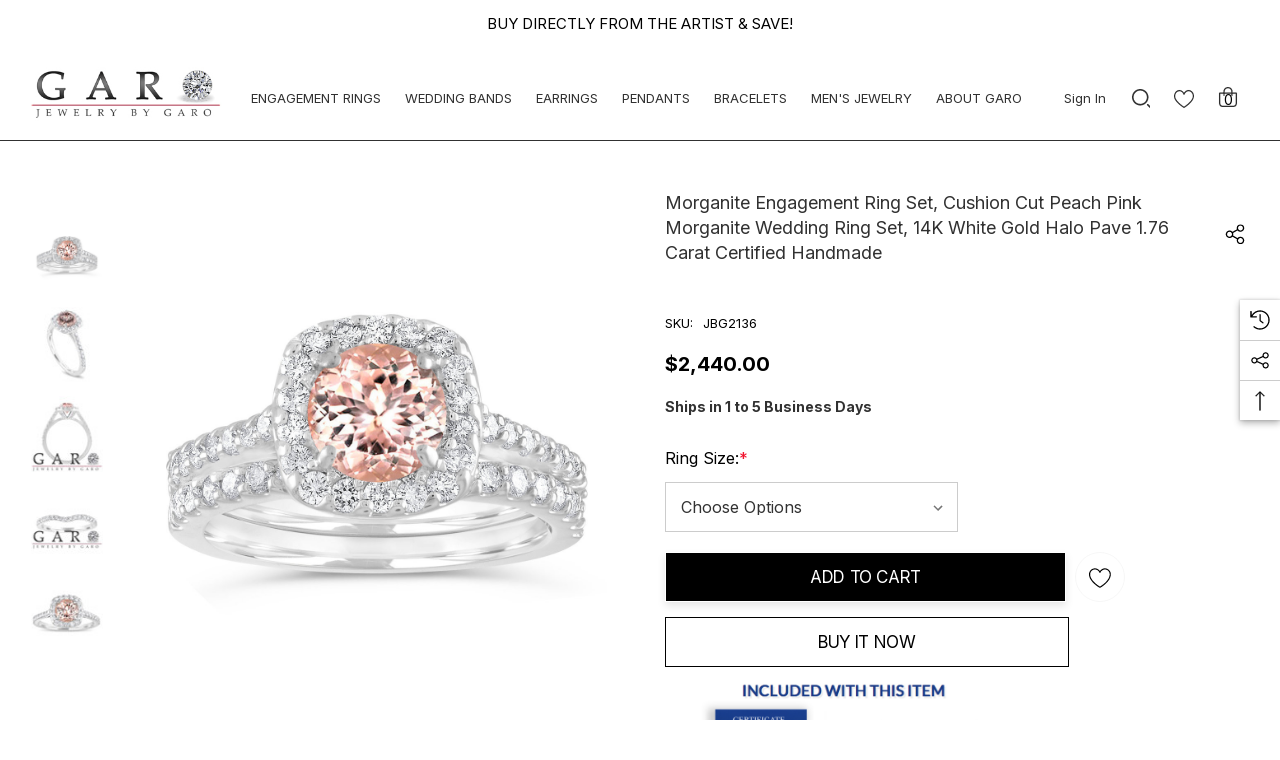

--- FILE ---
content_type: text/html; charset=UTF-8
request_url: https://www.jewelrybygaro.com/morganite-engagement-ring-set-cushion-cut-peach-pink-morganite-wedding-ring-set-14k-white-gold-halo-pave-1-76-carat-certified-handmade/
body_size: 41576
content:


<!DOCTYPE html>
<html class="no-js" lang="en">
    <head>
        
                <link rel="shortcut icon" href="/favicon.ico" type="image/x-icon" />
<link rel="apple-touch-icon" href="/apple-touch-icon.png" />
<link rel="apple-touch-icon" sizes="57x57" href="/apple-touch-icon-57x57.png" />
<link rel="apple-touch-icon" sizes="72x72" href="/apple-touch-icon-72x72.png" />
<link rel="apple-touch-icon" sizes="114x114" href="/apple-touch-icon-114x114.png" />
        <title>Morganite Engagement Ring Set, Cushion Cut Peach Pink Morganite Wedding Ring Set, 14K White Gold Halo Pave 1.76 Carat Certified Handmade</title>
        <link rel="dns-prefetch preconnect" href="https://cdn11.bigcommerce.com/s-7plbcvh" crossorigin><link rel="dns-prefetch preconnect" href="https://fonts.googleapis.com/" crossorigin><link rel="dns-prefetch preconnect" href="https://fonts.gstatic.com/" crossorigin>
        <meta property="product:price:amount" content="2440" /><meta property="product:price:currency" content="USD" /><meta property="og:url" content="https://www.jewelrybygaro.com/morganite-engagement-ring-set-cushion-cut-peach-pink-morganite-wedding-ring-set-14k-white-gold-halo-pave-1-76-carat-certified-handmade/" /><meta property="og:site_name" content="Jewelry by Garo" /><meta name="keywords" content="morganite "><meta name="description" content="Morganite Engagement Ring Set, Cushion Cut Peach Pink Morganite Wedding Ring Set, 14K White Gold Halo Pave 1.76 Carat Certified Handmade"><link rel='canonical' href='https://www.jewelrybygaro.com/morganite-engagement-ring-set-cushion-cut-peach-pink-morganite-wedding-ring-set-14k-white-gold-halo-pave-1-76-carat-certified-handmade/' /><meta name='platform' content='bigcommerce.stencil' /><meta property="og:type" content="product" />
<meta property="og:title" content="Morganite Engagement Ring Set, Cushion Cut Peach Pink Morganite Wedding Ring Set, 14K White Gold Halo Pave 1.76 Carat Certified Handmade" />
<meta property="og:description" content="Morganite Engagement Ring Set, Cushion Cut Peach Pink Morganite Wedding Ring Set, 14K White Gold Halo Pave 1.76 Carat Certified Handmade" />
<meta property="og:image" content="https://cdn11.bigcommerce.com/s-7plbcvh/products/4228/images/19731/Morganite_Engagement_Ring_Set_Cushion_Cut_Peach_Pink_Morganite_Wedding_Ring_Set_14K_White_Gold_Halo_Pave_1.76_Carat_Certified_Handmade__22471.1522356062.500.750.jpg?c=2" />
<meta property="og:availability" content="instock" />
<meta property="pinterest:richpins" content="enabled" />
        
         

        <link href="https://cdn11.bigcommerce.com/s-7plbcvh/product_images/fav-logo.jpg?t&#x3D;1730471543" rel="shortcut icon">
     
        <!--<meta name="viewport" content="width=device-width, initial-scale=1">-->
        <meta name="viewport" content="width=device-width, initial-scale=1, maximum-scale=1">

        <script nonce="">
            document.documentElement.className = document.documentElement.className.replace('no-js', 'js');
        </script>

        <script>
    function browserSupportsAllFeatures() {
        return window.Promise
            && window.fetch
            && window.URL
            && window.URLSearchParams
            && window.WeakMap
            // object-fit support
            && ('objectFit' in document.documentElement.style);
    }

    function loadScript(src) {
        var js = document.createElement('script');
        js.src = src;
        js.onerror = function () {
            console.error('Failed to load polyfill script ' + src);
        };
        document.head.appendChild(js);
    }

    if (!browserSupportsAllFeatures()) {
        loadScript('https://cdn11.bigcommerce.com/s-7plbcvh/stencil/c9e92450-e142-013d-fc77-1a38da9c99a0/e/8d350640-4b2f-013e-975e-06191ca8832a/dist/theme-bundle.polyfills.js');
    }
</script>
        <script nonce="">window.consentManagerTranslations = `{"locale":"en","locales":{"consent_manager.data_collection_warning":"en","consent_manager.accept_all_cookies":"en","consent_manager.gdpr_settings":"en","consent_manager.data_collection_preferences":"en","consent_manager.use_data_by_cookies":"en","consent_manager.data_categories_table":"en","consent_manager.allow":"en","consent_manager.accept":"en","consent_manager.deny":"en","consent_manager.dismiss":"en","consent_manager.reject_all":"en","consent_manager.category":"en","consent_manager.purpose":"en","consent_manager.functional_category":"en","consent_manager.functional_purpose":"en","consent_manager.analytics_category":"en","consent_manager.analytics_purpose":"en","consent_manager.targeting_category":"en","consent_manager.advertising_category":"en","consent_manager.advertising_purpose":"en","consent_manager.essential_category":"en","consent_manager.esential_purpose":"en","consent_manager.yes":"en","consent_manager.no":"en","consent_manager.not_available":"en","consent_manager.cancel":"en","consent_manager.save":"en","consent_manager.back_to_preferences":"en","consent_manager.close_without_changes":"en","consent_manager.unsaved_changes":"en","consent_manager.by_using":"en","consent_manager.agree_on_data_collection":"en","consent_manager.change_preferences":"en","consent_manager.cancel_dialog_title":"en","consent_manager.privacy_policy":"en","consent_manager.allow_category_tracking":"en","consent_manager.disallow_category_tracking":"en"},"translations":{"consent_manager.data_collection_warning":"We use cookies (and other similar technologies) to collect data to improve your shopping experience.","consent_manager.accept_all_cookies":"Accept All Cookies","consent_manager.gdpr_settings":"Settings","consent_manager.data_collection_preferences":"Website Data Collection Preferences","consent_manager.use_data_by_cookies":" uses data collected by cookies and JavaScript libraries to improve your shopping experience.","consent_manager.data_categories_table":"The table below outlines how we use this data by category. To opt out of a category of data collection, select 'No' and save your preferences.","consent_manager.allow":"Allow","consent_manager.accept":"Accept","consent_manager.deny":"Deny","consent_manager.dismiss":"Dismiss","consent_manager.reject_all":"Reject all","consent_manager.category":"Category","consent_manager.purpose":"Purpose","consent_manager.functional_category":"Functional","consent_manager.functional_purpose":"Enables enhanced functionality, such as videos and live chat. If you do not allow these, then some or all of these functions may not work properly.","consent_manager.analytics_category":"Analytics","consent_manager.analytics_purpose":"Provide statistical information on site usage, e.g., web analytics so we can improve this website over time.","consent_manager.targeting_category":"Targeting","consent_manager.advertising_category":"Advertising","consent_manager.advertising_purpose":"Used to create profiles or personalize content to enhance your shopping experience.","consent_manager.essential_category":"Essential","consent_manager.esential_purpose":"Essential for the site and any requested services to work, but do not perform any additional or secondary function.","consent_manager.yes":"Yes","consent_manager.no":"No","consent_manager.not_available":"N/A","consent_manager.cancel":"Cancel","consent_manager.save":"Save","consent_manager.back_to_preferences":"Back to Preferences","consent_manager.close_without_changes":"You have unsaved changes to your data collection preferences. Are you sure you want to close without saving?","consent_manager.unsaved_changes":"You have unsaved changes","consent_manager.by_using":"By using our website, you're agreeing to our","consent_manager.agree_on_data_collection":"By using our website, you're agreeing to the collection of data as described in our ","consent_manager.change_preferences":"You can change your preferences at any time","consent_manager.cancel_dialog_title":"Are you sure you want to cancel?","consent_manager.privacy_policy":"Privacy Policy","consent_manager.allow_category_tracking":"Allow [CATEGORY_NAME] tracking","consent_manager.disallow_category_tracking":"Disallow [CATEGORY_NAME] tracking"}}`;</script>

        <script nonce="">
            window.lazySizesConfig = window.lazySizesConfig || {};
            window.lazySizesConfig.loadMode = 1;
        </script>
        <script nonce="" async src="https://cdn11.bigcommerce.com/s-7plbcvh/stencil/c9e92450-e142-013d-fc77-1a38da9c99a0/e/8d350640-4b2f-013e-975e-06191ca8832a/dist/theme-bundle.head_async.js"></script>

        <link href="https://fonts.googleapis.com/css?family=Forum:700,600,400%7CInter:700,500,400&display=block" rel="stylesheet">
        
        <link data-stencil-stylesheet href="https://cdn11.bigcommerce.com/s-7plbcvh/stencil/c9e92450-e142-013d-fc77-1a38da9c99a0/e/8d350640-4b2f-013e-975e-06191ca8832a/css/theme-f74fda10-4b2b-013e-6593-5eecfce2dbb8.css" rel="stylesheet">

        <!-- Start Tracking Code for analytics_facebook -->

<script>
!function(f,b,e,v,n,t,s){if(f.fbq)return;n=f.fbq=function(){n.callMethod?n.callMethod.apply(n,arguments):n.queue.push(arguments)};if(!f._fbq)f._fbq=n;n.push=n;n.loaded=!0;n.version='2.0';n.queue=[];t=b.createElement(e);t.async=!0;t.src=v;s=b.getElementsByTagName(e)[0];s.parentNode.insertBefore(t,s)}(window,document,'script','https://connect.facebook.net/en_US/fbevents.js');

fbq('set', 'autoConfig', 'false', '305994834157443');
fbq('dataProcessingOptions', ['LDU'], 0, 0);
fbq('init', '305994834157443', {"external_id":"73fe9eea-1ae3-4f9e-a5d3-c8f715f1b25c"});
fbq('set', 'agent', 'bigcommerce', '305994834157443');

function trackEvents() {
    var pathName = window.location.pathname;

    fbq('track', 'PageView', {}, "");

    // Search events start -- only fire if the shopper lands on the /search.php page
    if (pathName.indexOf('/search.php') === 0 && getUrlParameter('search_query')) {
        fbq('track', 'Search', {
            content_type: 'product_group',
            content_ids: [],
            search_string: getUrlParameter('search_query')
        });
    }
    // Search events end

    // Wishlist events start -- only fire if the shopper attempts to add an item to their wishlist
    if (pathName.indexOf('/wishlist.php') === 0 && getUrlParameter('added_product_id')) {
        fbq('track', 'AddToWishlist', {
            content_type: 'product_group',
            content_ids: []
        });
    }
    // Wishlist events end

    // Lead events start -- only fire if the shopper subscribes to newsletter
    if (pathName.indexOf('/subscribe.php') === 0 && getUrlParameter('result') === 'success') {
        fbq('track', 'Lead', {});
    }
    // Lead events end

    // Registration events start -- only fire if the shopper registers an account
    if (pathName.indexOf('/login.php') === 0 && getUrlParameter('action') === 'account_created') {
        fbq('track', 'CompleteRegistration', {}, "");
    }
    // Registration events end

    

    function getUrlParameter(name) {
        var cleanName = name.replace(/[\[]/, '\[').replace(/[\]]/, '\]');
        var regex = new RegExp('[\?&]' + cleanName + '=([^&#]*)');
        var results = regex.exec(window.location.search);
        return results === null ? '' : decodeURIComponent(results[1].replace(/\+/g, ' '));
    }
}

if (window.addEventListener) {
    window.addEventListener("load", trackEvents, false)
}
</script>
<noscript><img height="1" width="1" style="display:none" alt="null" src="https://www.facebook.com/tr?id=305994834157443&ev=PageView&noscript=1&a=plbigcommerce1.2&eid="/></noscript>

<!-- End Tracking Code for analytics_facebook -->

<!-- Start Tracking Code for analytics_googleanalytics -->

<script>
  (function(i,s,o,g,r,a,m){i['GoogleAnalyticsObject']=r;i[r]=i[r]||function(){
  (i[r].q=i[r].q||[]).push(arguments)},i[r].l=1*new Date();a=s.createElement(o),
  m=s.getElementsByTagName(o)[0];a.async=1;a.src=g;m.parentNode.insertBefore(a,m)
  })(window,document,'script','//www.google-analytics.com/analytics.js','ga');

  ga('create', 'UA-53663026-1', 'auto');
  ga('send', 'pageview');

</script>



<!-- End Tracking Code for analytics_googleanalytics -->

<!-- Start Tracking Code for analytics_googleanalytics4 -->

<script data-cfasync="false" src="https://cdn11.bigcommerce.com/shared/js/google_analytics4_bodl_subscribers-358423becf5d870b8b603a81de597c10f6bc7699.js" integrity="sha256-gtOfJ3Avc1pEE/hx6SKj/96cca7JvfqllWA9FTQJyfI=" crossorigin="anonymous"></script>
<script data-cfasync="false">
  (function () {
    window.dataLayer = window.dataLayer || [];

    function gtag(){
        dataLayer.push(arguments);
    }

    function initGA4(event) {
         function setupGtag() {
            function configureGtag() {
                gtag('js', new Date());
                gtag('set', 'developer_id.dMjk3Nj', true);
                gtag('config', 'G-8NTW3ZEZFC');
            }

            var script = document.createElement('script');

            script.src = 'https://www.googletagmanager.com/gtag/js?id=G-8NTW3ZEZFC';
            script.async = true;
            script.onload = configureGtag;

            document.head.appendChild(script);
        }

        setupGtag();

        if (typeof subscribeOnBodlEvents === 'function') {
            subscribeOnBodlEvents('G-8NTW3ZEZFC', false);
        }

        window.removeEventListener(event.type, initGA4);
    }

    

    var eventName = document.readyState === 'complete' ? 'consentScriptsLoaded' : 'DOMContentLoaded';
    window.addEventListener(eventName, initGA4, false);
  })()
</script>

<!-- End Tracking Code for analytics_googleanalytics4 -->

<!-- Start Tracking Code for analytics_siteverification -->

<meta name="p:domain_verify" content="235278f67932c22ce8b58d4bfcf79991"/>
<meta name="google-site-verification" content="VcdwIvE-rl5DsNMKHTIYrEI5ORJdhg6EWvf5kB507c0" />

<!-- End Tracking Code for analytics_siteverification -->


<script type="text/javascript" src="https://checkout-sdk.bigcommerce.com/v1/loader.js" defer ></script>
<script src="https://www.google.com/recaptcha/api.js" async defer></script>
<script type="text/javascript">
var BCData = {"product_attributes":{"sku":"JBG2136","upc":null,"mpn":null,"gtin":null,"weight":null,"base":true,"image":null,"price":{"without_tax":{"formatted":"$2,440.00","value":2440,"currency":"USD"},"tax_label":"Sales Tax"},"stock":null,"instock":true,"stock_message":null,"purchasable":true,"purchasing_message":null,"call_for_price_message":null}};
</script>
<script async src="//static.zotabox.com/a/0/a0d3eb15553f1f6cd436a4e69f139e44/widgets.js"></script> <script type="text/javascript"  src="https://appdevelopergroup.co/apps/bc_seasoneffects/js/effect.js?shop=096ab596646da41572b619182bc69949"></script>
 <script data-cfasync="false" src="https://microapps.bigcommerce.com/bodl-events/1.9.4/index.js" integrity="sha256-Y0tDj1qsyiKBRibKllwV0ZJ1aFlGYaHHGl/oUFoXJ7Y=" nonce="" crossorigin="anonymous"></script>
 <script data-cfasync="false" nonce="">

 (function() {
    function decodeBase64(base64) {
       const text = atob(base64);
       const length = text.length;
       const bytes = new Uint8Array(length);
       for (let i = 0; i < length; i++) {
          bytes[i] = text.charCodeAt(i);
       }
       const decoder = new TextDecoder();
       return decoder.decode(bytes);
    }
    window.bodl = JSON.parse(decodeBase64("[base64]"));
 })()

 </script>

<script nonce="">
(function () {
    var xmlHttp = new XMLHttpRequest();

    xmlHttp.open('POST', 'https://bes.gcp.data.bigcommerce.com/nobot');
    xmlHttp.setRequestHeader('Content-Type', 'application/json');
    xmlHttp.send('{"store_id":"756350","timezone_offset":"-5.0","timestamp":"2026-01-20T21:33:45.65393000Z","visit_id":"b097c73f-5337-4955-a442-1d6d76d94ae4","channel_id":1}');
})();
</script>

        
      <!-- Begin Favicon Data -->

<meta content="yes" name="apple-mobile-web-app-capable">
<meta name="apple-mobile-web-app-status-bar-style" content="black-translucent">


<link rel="icon" type="image/png" sizes="16x16" href="/content/apple-touch-icon-16x16.png">

<link rel="shortcut icon" sizes="16x16 24x24 32x32 48x48 64x64" href="/content/favicon.ico">
<link rel="apple-touch-icon" sizes="57x57" href="/content/apple-touch-icon-57x57.png">
<link rel="apple-touch-icon-precomposed" sizes="57x57" href="/content/apple-touch-icon-57x57.png">
<link rel="apple-touch-icon" sizes="72x72" href="/content/apple-touch-icon-72x72.png">
<link rel="apple-touch-icon" sizes="114x114" href="/content/apple-touch-icon-114x114.png">

<link rel="apple-touch-icon" sizes="144x144" href="/content/apple-touch-icon-144x144.png">


<link rel="manifest" href="/content/site.webmanifest">
<link rel="mask-icon" href="/content/safari-pinned-tab.svg" color="#5bbad5">

<link rel="apple-touch-icon" href="/content/apple-touch-icon-120x120.png" sizes="120x120">
<link rel="apple-touch-icon" href="/content/apple-touch-icon-152x152.png" sizes="152x152">
<link rel="apple-touch-icon" href="/content/apple-touch-icon-180x180.png" sizes="180x180">
<link rel="manifest" href="/content/site.webmanifest">
<link rel="mask-icon" href="/content/safari-pinned-tab.svg" color="#5bbad5">
<link rel="shortcut icon" href="/content/favicon.ico">
<meta name="msapplication-TileColor" content="#da532c">
<meta name="msapplication-config" content="/content/browserconfig.xml">
<meta name="theme-color" content="#ffffff">
<meta name="google-site-verification" content="YK-boJ3DNkEOuBD-zRBQZ3Mwj2jTS22g-FBk5mqiN68" />
<?xml version="1.0" encoding="utf-8"?>
<browserconfig>
<msapplication>
<tile>
<square70x70logo src="/content/apple-touch-icon-72x72.png"/>
<square150x150logo src="/content/apple-touch-icon-152x152.png"/>
</tile>
</msapplication>
</browserconfig>
   <!-- End Favicon Data -->

    </head>
    <body
        class="page-type-product home-layout-3"
        data-page-type="product">
        <svg data-src="https://cdn11.bigcommerce.com/s-7plbcvh/stencil/c9e92450-e142-013d-fc77-1a38da9c99a0/e/8d350640-4b2f-013e-975e-06191ca8832a/img/icon-sprite.svg" class="icons-svg-sprite"></svg>

        <a href="#main-content" class="skip-to-main-link">Skip to main content</a>

    <header class="header header-sticky" role="banner">
    <div class="halo-topHeader">
        <div class="container">
            <nav class="navUser">
    <div class="top-menu-tab" data-menu-tab></div>
    <div class="navUser-section navUser-section--text">
        <div class="navUser-item navUser-item--text">
            <div class="navUser-item__item">
                <span class="navUser-action">
                    <span class="text">BUY DIRECTLY FROM THE ARTIST & SAVE!</span>
                </span>
            </div>
        </div>
    </div>

</nav>
        </div>
    </div>
    <div class="halo-middleHeader">
        <div class="container">
            <div class="middleHeader-item text-left">
                <div class="middleHeader-item__item item--hamburger">
                    <a class="mobileMenu-toggle" href="#" data-mobile-menu-toggle="menu">
                        <span class="mobileMenu-toggleIcon">Toggle menu</span>
                    </a>
                </div>
                <div class="middleHeader-item__item item--searchMobile">
                    <a class="navUser-action" href="#" data-search="quickSearch" aria-controls="quickSearch"
                        aria-expanded="false">
                        <div class="navUser-icon">
                            <svg class="icon" role="img" aria-label="Search">
                                <title>Search</title>
                                <desc>Search entire store here...</desc>
                                <use xlink:href="#icon-search"></use>
                            </svg>
                        </div>
                    </a>
                </div>
            </div>
            <div class="middleHeader-item text-center">
                <div class="middleHeader-item__item item--logo">
                    <div class="header-logo">
                        <a href="https://www.jewelrybygaro.com/" class="header-logo__link" data-header-logo-link rel="preload" as="image">
            <img class="header-logo-image-unknown-size no-logo-transparent" src="https://cdn11.bigcommerce.com/s-7plbcvh/images/stencil/original/logo_1685305770__00168.original.jpeg" alt="Jewelry by Garo" title="Jewelry by Garo">
</a>
                    </div>
                </div>
            </div>
            <div class="middleHeader-item text-right">
                <div class="middleHeader-item__item item--account">
                    <a class="navUser-action" href="/login.php"  aria-label="Sign in" data-login-form>
                        <div class="navUser-icon">
                            <svg class="icon" role="img" aria-label="Account">
                                <title>Account</title>
                                <desc>Account</desc>
                                <use xlink:href="#icon-user"></use>
                            </svg>
                        </div>
                    </a>
                </div>
                <div class="middleHeader-item__item item--cart halo-cart">
                    <a class="navUser-action" data-cart-preview data-options="align:right" href="/cart.php"
                        aria-label="Cart with 0 items">
                        <div class="navUser-icon navUser-item-cartIcon">
                            <svg class="icon" role="img" aria-label="Review Your Cart">
                                <title>Review Your Cart</title>
                                <desc>Review Your Cart</desc>
                                <use xlink:href="#bag-min"></use>
                            
                            </svg>
                            <span class="countPill cart-quantity">0</span>
                        </div>
                    </a>
                </div>
            </div>
        </div>
    </div>

    <div class="halo-bottomHeader"
        data-prevent-quick-search-close>
        <div class="container">
            <div class="bottomHeader-item text-left">
                <div class="bottomHeader-item__item item--sticky-logo">
                    <div class="header-logo">
                        <a href="https://www.jewelrybygaro.com/" class="header-logo__link" data-header-logo-link rel="preload" as="image">
            <img class="header-logo-image-unknown-size no-logo-transparent" src="https://cdn11.bigcommerce.com/s-7plbcvh/images/stencil/original/logo_1685305770__00168.original.jpeg" alt="Jewelry by Garo" title="Jewelry by Garo">
</a>
                    </div>
                </div>
            </div>

            <div class="bottomHeader-item text-center">
                <div class="navPages-container bottomHeader-item__item" id="menu" data-menu>
                    <nav class="navPages">
    <ul class="navPages-list navPages-list-megamenu navPages-list-depth-max">
                   <li class="navPages-item has-dropdown">
                            <p class="navPages-action navPages-action-lv1 navPages-action-depth-max has-subMenu is-root activePage" data-label="https://www.jewelrybygaro.com/engagement-rings/" data-index="0">
        <a class="text" href="https://www.jewelrybygaro.com/engagement-rings/" aria-label="ENGAGEMENT RINGS">
          <span>ENGAGEMENT RINGS</span>
        </a>
        <span class="navPages-action-moreIcon" aria-hidden="true">
            <svg class="icon home-4"><use xlink:href="#icon-arrow-down-small" /></svg>
            <svg class="icon home-else"><use xlink:href="#icon-chevron-down" /></svg>
        </span>
    </p>
    <div class="navPage-subMenu navPage-subMenu-horizontal level-2" id="navPages-32" tabindex="-1">
    <ul class="navPage-subMenu-list">
        <li class="navPage-subMenu-item-parent navPage-subMenu-item-child navPage-subMenu-title">
            <p class="navPage-subMenu-action navPages-action navPages-action-lv1 navPages-action-depth-max has-subMenu">
                <span class="navPages-action-moreIcon" aria-hidden="true">
                    <svg class="icon"><use xlink:href="#icon-long-arrow-left" /></svg>
                </span>
                <a class="text" href="https://www.jewelrybygaro.com/engagement-rings/"><span>ENGAGEMENT RINGS</span></a>
            </p>
        </li>
        <li class="navPage-subMenu-item-child navPages-action-end navPage-subMenu-all">
            <a class="navPage-subMenu-action navPages-action navPages-action-lv1 no-subMenu" href="https://www.jewelrybygaro.com/engagement-rings/">
                <span class="text">All ENGAGEMENT RINGS</span>
            </a>
        </li>
                <li class="navPage-subMenu-item-child navPages-action-end">
                    <a class="navPage-subMenu-action navPages-action navPages-action-lv2 no-subMenu" href="https://www.jewelrybygaro.com/diamond-engagement-rings/"><span class="text">Diamond Engagement Rings</span></a>
                </li>
                <li class="navPage-subMenu-item-child navPages-action-end">
                    <a class="navPage-subMenu-action navPages-action navPages-action-lv2 no-subMenu" href="https://www.jewelrybygaro.com/white-diamond-engagement-rings/"><span class="text">White Diamond Engagement Rings</span></a>
                </li>
                <li class="navPage-subMenu-item-child navPages-action-end">
                    <a class="navPage-subMenu-action navPages-action navPages-action-lv2 no-subMenu" href="https://www.jewelrybygaro.com/lab-grown-diamond-engagement-rings/"><span class="text">Lab Grown Diamond Engagement Rings </span></a>
                </li>
                <li class="navPage-subMenu-item-child navPages-action-end">
                    <a class="navPage-subMenu-action navPages-action navPages-action-lv2 no-subMenu" href="https://www.jewelrybygaro.com/black-diamond-engagement-rings/"><span class="text">Black Diamond Engagement Rings</span></a>
                </li>
                <li class="navPage-subMenu-item-child navPages-action-end">
                    <a class="navPage-subMenu-action navPages-action navPages-action-lv2 no-subMenu" href="https://www.jewelrybygaro.com/blue-diamond-engagement-rings/"><span class="text">Blue Diamond Engagement Rings</span></a>
                </li>
                <li class="navPage-subMenu-item-child navPages-action-end">
                    <a class="navPage-subMenu-action navPages-action navPages-action-lv2 no-subMenu" href="https://www.jewelrybygaro.com/champagne-diamond-engagement-rings/"><span class="text">Champagne Diamond Engagement Rings</span></a>
                </li>
                <li class="navPage-subMenu-item-child navPages-action-end">
                    <a class="navPage-subMenu-action navPages-action navPages-action-lv2 no-subMenu" href="https://www.jewelrybygaro.com/green-diamond-engagement-rings/"><span class="text">Green Diamond Engagement Rings</span></a>
                </li>
                <li class="navPage-subMenu-item-child navPages-action-end">
                    <a class="navPage-subMenu-action navPages-action navPages-action-lv2 no-subMenu" href="https://www.jewelrybygaro.com/red-diamond-engagement-rings/"><span class="text">Red Diamond Engagement Rings</span></a>
                </li>
                <li class="navPage-subMenu-item-child navPages-action-end">
                    <a class="navPage-subMenu-action navPages-action navPages-action-lv2 no-subMenu" href="https://www.jewelrybygaro.com/yellow-diamond-engagement-rings/"><span class="text">Yellow Diamond Engagement Rings</span></a>
                </li>
                <li class="navPage-subMenu-item-child navPages-action-end">
                    <a class="navPage-subMenu-action navPages-action navPages-action-lv2 no-subMenu" href="https://www.jewelrybygaro.com/pink-diamond-engagement-rings/"><span class="text">Pink Diamond Engagement Rings </span></a>
                </li>
                <li class="navPage-subMenu-item-child navPages-action-end">
                    <a class="navPage-subMenu-action navPages-action navPages-action-lv2 no-subMenu" href="https://www.jewelrybygaro.com/purple-diamond-engagement-rings/"><span class="text">Purple Diamond Engagement Rings</span></a>
                </li>
                <li class="navPage-subMenu-item-child navPages-action-end">
                    <a class="navPage-subMenu-action navPages-action navPages-action-lv2 no-subMenu" href="https://www.jewelrybygaro.com/black-gold-engagement-rings/"><span class="text">Black Gold Engagement Rings</span></a>
                </li>
                <li class="navPage-subMenu-item-child navPages-action-end">
                    <a class="navPage-subMenu-action navPages-action navPages-action-lv2 no-subMenu" href="https://www.jewelrybygaro.com/floral-engagement-rings/"><span class="text">Floral Engagement Rings</span></a>
                </li>
                <li class="navPage-subMenu-item-child navPages-action-end">
                    <a class="navPage-subMenu-action navPages-action navPages-action-lv2 no-subMenu" href="https://www.jewelrybygaro.com/platinum-engagement-rings/"><span class="text">Platinum Engagement Rings</span></a>
                </li>
                <li class="navPage-subMenu-item-child navPages-action-end">
                    <a class="navPage-subMenu-action navPages-action navPages-action-lv2 no-subMenu" href="https://www.jewelrybygaro.com/solitaire-engagement-rings/"><span class="text">Solitaire Engagement Rings </span></a>
                </li>
                <li class="navPage-subMenu-item-child navPages-action-end">
                    <a class="navPage-subMenu-action navPages-action navPages-action-lv2 no-subMenu" href="https://www.jewelrybygaro.com/bridal-ring-sets/"><span class="text">Bridal Ring Sets </span></a>
                </li>
                <li class="navPage-subMenu-item-child navPages-action-end">
                    <a class="navPage-subMenu-action navPages-action navPages-action-lv2 no-subMenu" href="https://www.jewelrybygaro.com/three-stone-engagement-rings/"><span class="text">Three Stone Engagement Rings </span></a>
                </li>
                <li class="navPage-subMenu-item-child navPages-action-end">
                    <a class="navPage-subMenu-action navPages-action navPages-action-lv2 no-subMenu" href="https://www.jewelrybygaro.com/colored-diamond-engagement-rings/"><span class="text">Colored Diamond Engagement Rings </span></a>
                </li>
                <li class="navPage-subMenu-item-child navPages-action-end">
                    <a class="navPage-subMenu-action navPages-action navPages-action-lv2 no-subMenu" href="https://www.jewelrybygaro.com/vintage-engagement-rings/"><span class="text">Vintage Engagement Rings </span></a>
                </li>
                <li class="navPage-subMenu-item-child navPages-action-end">
                    <a class="navPage-subMenu-action navPages-action navPages-action-lv2 no-subMenu" href="https://www.jewelrybygaro.com/aquamarine-engagement-rings/"><span class="text">Aquamarine Engagement Rings</span></a>
                </li>
                <li class="navPage-subMenu-item-child navPages-action-end">
                    <a class="navPage-subMenu-action navPages-action navPages-action-lv2 no-subMenu" href="https://www.jewelrybygaro.com/garnet-engagement-rings/"><span class="text">Garnet Engagement Rings</span></a>
                </li>
                <li class="navPage-subMenu-item-child navPages-action-end">
                    <a class="navPage-subMenu-action navPages-action navPages-action-lv2 no-subMenu" href="https://www.jewelrybygaro.com/morganite-engagement-rings/"><span class="text">Morganite Engagement Rings</span></a>
                </li>
                <li class="navPage-subMenu-item-child navPages-action-end">
                    <a class="navPage-subMenu-action navPages-action navPages-action-lv2 no-subMenu" href="https://www.jewelrybygaro.com/pink-tourmaline-engagement-rings/"><span class="text">Pink Tourmaline Engagement Rings</span></a>
                </li>
                <li class="navPage-subMenu-item-child navPages-action-end">
                    <a class="navPage-subMenu-action navPages-action navPages-action-lv2 no-subMenu" href="https://www.jewelrybygaro.com/ruby-engagement-rings/"><span class="text">Ruby Engagement Rings</span></a>
                </li>
                <li class="navPage-subMenu-item-child navPages-action-end">
                    <a class="navPage-subMenu-action navPages-action navPages-action-lv2 no-subMenu" href="https://www.jewelrybygaro.com/sapphire-engagement-rings/"><span class="text">Sapphire Engagement Rings</span></a>
                </li>
                <li class="navPage-subMenu-item-child navPages-action-end">
                    <a class="navPage-subMenu-action navPages-action navPages-action-lv2 no-subMenu" href="https://www.jewelrybygaro.com/tanzanite-engagement-rings/"><span class="text">Tanzanite Engagement Rings</span></a>
                </li>
                <li class="navPage-subMenu-item-child navPages-action-end">
                    <a class="navPage-subMenu-action navPages-action navPages-action-lv2 no-subMenu" href="https://www.jewelrybygaro.com/peridot-engagement-rings/"><span class="text">Peridot Engagement Rings</span></a>
                </li>
                <li class="navPage-subMenu-item-child navPages-action-end">
                    <a class="navPage-subMenu-action navPages-action navPages-action-lv2 no-subMenu" href="https://www.jewelrybygaro.com/amethyst-engagement-rings/"><span class="text">Amethyst Engagement Rings</span></a>
                </li>
                <li class="navPage-subMenu-item-child navPages-action-end">
                    <a class="navPage-subMenu-action navPages-action navPages-action-lv2 no-subMenu" href="https://www.jewelrybygaro.com/blue-topaz-engagement-rings/"><span class="text">Blue Topaz Engagement Rings </span></a>
                </li>
                <li class="navPage-subMenu-item-child navPages-action-end">
                    <a class="navPage-subMenu-action navPages-action navPages-action-lv2 no-subMenu" href="https://www.jewelrybygaro.com/white-topaz-engagement-rings/"><span class="text">White Topaz Engagement Rings</span></a>
                </li>
                <li class="navPage-subMenu-item-child navPages-action-end">
                    <a class="navPage-subMenu-action navPages-action navPages-action-lv2 no-subMenu" href="https://www.jewelrybygaro.com/citrine-engagement-rings/"><span class="text">Citrine Engagement Rings</span></a>
                </li>
                <li class="navPage-subMenu-item-child navPages-action-end">
                    <a class="navPage-subMenu-action navPages-action navPages-action-lv2 no-subMenu" href="https://www.jewelrybygaro.com/moissanite-engagement-rings/"><span class="text">Moissanite Engagement Rings </span></a>
                </li>
                <li class="navPage-subMenu-item-child navPages-action-end">
                    <a class="navPage-subMenu-action navPages-action navPages-action-lv2 no-subMenu" href="https://www.jewelrybygaro.com/diamond-cocktail-rings/"><span class="text">Diamond Cocktail Rings</span></a>
                </li>
    </ul>
</div>


                    </li>
                   <li class="navPages-item has-dropdown">
                            <p class="navPages-action navPages-action-lv1 navPages-action-depth-max has-subMenu is-root" data-label="https://www.jewelrybygaro.com/wedding-bands/" data-index="1">
        <a class="text" href="https://www.jewelrybygaro.com/wedding-bands/" aria-label="WEDDING BANDS">
          <span>WEDDING BANDS</span>
        </a>
        <span class="navPages-action-moreIcon" aria-hidden="true">
            <svg class="icon home-4"><use xlink:href="#icon-arrow-down-small" /></svg>
            <svg class="icon home-else"><use xlink:href="#icon-chevron-down" /></svg>
        </span>
    </p>
    <div class="navPage-subMenu navPage-subMenu-horizontal level-2" id="navPages-40" tabindex="-1">
    <ul class="navPage-subMenu-list">
        <li class="navPage-subMenu-item-parent navPage-subMenu-item-child navPage-subMenu-title">
            <p class="navPage-subMenu-action navPages-action navPages-action-lv1 navPages-action-depth-max has-subMenu">
                <span class="navPages-action-moreIcon" aria-hidden="true">
                    <svg class="icon"><use xlink:href="#icon-long-arrow-left" /></svg>
                </span>
                <a class="text" href="https://www.jewelrybygaro.com/wedding-bands/"><span>WEDDING BANDS</span></a>
            </p>
        </li>
        <li class="navPage-subMenu-item-child navPages-action-end navPage-subMenu-all">
            <a class="navPage-subMenu-action navPages-action navPages-action-lv1 no-subMenu" href="https://www.jewelrybygaro.com/wedding-bands/">
                <span class="text">All WEDDING BANDS</span>
            </a>
        </li>
                <li class="navPage-subMenu-item-child navPages-action-end">
                    <a class="navPage-subMenu-action navPages-action navPages-action-lv2 no-subMenu" href="https://www.jewelrybygaro.com/diamond-wedding-bands/"><span class="text">Diamond Wedding Bands </span></a>
                </li>
                <li class="navPage-subMenu-item-child navPages-action-end">
                    <a class="navPage-subMenu-action navPages-action navPages-action-lv2 no-subMenu" href="https://www.jewelrybygaro.com/diamond-eternity-wedding-bands/"><span class="text">Diamond Eternity Wedding Bands</span></a>
                </li>
                <li class="navPage-subMenu-item-child navPages-action-end">
                    <a class="navPage-subMenu-action navPages-action navPages-action-lv2 no-subMenu" href="https://www.jewelrybygaro.com/his-and-hers-wedding-bands/"><span class="text">His and Hers Wedding Bands</span></a>
                </li>
                <li class="navPage-subMenu-item-child navPages-action-end">
                    <a class="navPage-subMenu-action navPages-action navPages-action-lv2 no-subMenu" href="https://www.jewelrybygaro.com/anniversary-bands/"><span class="text">Anniversary Bands</span></a>
                </li>
                <li class="navPage-subMenu-item-child navPages-action-end">
                    <a class="navPage-subMenu-action navPages-action navPages-action-lv2 no-subMenu" href="https://www.jewelrybygaro.com/black-diamond-wedding-bands/"><span class="text">Black Diamond Wedding Bands</span></a>
                </li>
                <li class="navPage-subMenu-item-child navPages-action-end">
                    <a class="navPage-subMenu-action navPages-action navPages-action-lv2 no-subMenu" href="https://www.jewelrybygaro.com/black-gold-wedding-bands/"><span class="text">Black Gold Wedding Bands</span></a>
                </li>
                <li class="navPage-subMenu-item-child navPages-action-end">
                    <a class="navPage-subMenu-action navPages-action navPages-action-lv2 no-subMenu" href="https://www.jewelrybygaro.com/blue-diamond-wedding-bands/"><span class="text">Blue Diamond Wedding Bands</span></a>
                </li>
                <li class="navPage-subMenu-item-child navPages-action-end">
                    <a class="navPage-subMenu-action navPages-action navPages-action-lv2 no-subMenu" href="https://www.jewelrybygaro.com/champagne-diamond-wedding-bands/"><span class="text">Champagne Diamond Wedding Bands</span></a>
                </li>
                <li class="navPage-subMenu-item-child navPages-action-end">
                    <a class="navPage-subMenu-action navPages-action navPages-action-lv2 no-subMenu" href="https://www.jewelrybygaro.com/sapphire-wedding-bands/"><span class="text">Sapphire Wedding Bands</span></a>
                </li>
                <li class="navPage-subMenu-item-child navPages-action-end">
                    <a class="navPage-subMenu-action navPages-action navPages-action-lv2 no-subMenu" href="https://www.jewelrybygaro.com/ruby-wedding-bands/"><span class="text">Ruby Wedding Bands </span></a>
                </li>
                <li class="navPage-subMenu-item-child navPages-action-end">
                    <a class="navPage-subMenu-action navPages-action navPages-action-lv2 no-subMenu" href="https://www.jewelrybygaro.com/garnet-wedding-bands/"><span class="text">Garnet Wedding Bands</span></a>
                </li>
                <li class="navPage-subMenu-item-child navPages-action-end">
                    <a class="navPage-subMenu-action navPages-action navPages-action-lv2 no-subMenu" href="https://www.jewelrybygaro.com/aquamarine-wedding-bands/"><span class="text">Aquamarine Wedding Bands </span></a>
                </li>
                <li class="navPage-subMenu-item-child navPages-action-end">
                    <a class="navPage-subMenu-action navPages-action navPages-action-lv2 no-subMenu" href="https://www.jewelrybygaro.com/amethyst-wedding-bands/"><span class="text">Amethyst Wedding Bands</span></a>
                </li>
    </ul>
</div>


                    </li>
                   <li class="navPages-item has-dropdown">
                            <p class="navPages-action navPages-action-lv1 navPages-action-depth-max has-subMenu is-root" data-label="https://www.jewelrybygaro.com/earrings/" data-index="2">
        <a class="text" href="https://www.jewelrybygaro.com/earrings/" aria-label="EARRINGS">
          <span>EARRINGS</span>
        </a>
        <span class="navPages-action-moreIcon" aria-hidden="true">
            <svg class="icon home-4"><use xlink:href="#icon-arrow-down-small" /></svg>
            <svg class="icon home-else"><use xlink:href="#icon-chevron-down" /></svg>
        </span>
    </p>
    <div class="navPage-subMenu navPage-subMenu-horizontal level-2" id="navPages-47" tabindex="-1">
    <ul class="navPage-subMenu-list">
        <li class="navPage-subMenu-item-parent navPage-subMenu-item-child navPage-subMenu-title">
            <p class="navPage-subMenu-action navPages-action navPages-action-lv1 navPages-action-depth-max has-subMenu">
                <span class="navPages-action-moreIcon" aria-hidden="true">
                    <svg class="icon"><use xlink:href="#icon-long-arrow-left" /></svg>
                </span>
                <a class="text" href="https://www.jewelrybygaro.com/earrings/"><span>EARRINGS</span></a>
            </p>
        </li>
        <li class="navPage-subMenu-item-child navPages-action-end navPage-subMenu-all">
            <a class="navPage-subMenu-action navPages-action navPages-action-lv1 no-subMenu" href="https://www.jewelrybygaro.com/earrings/">
                <span class="text">All EARRINGS</span>
            </a>
        </li>
                <li class="navPage-subMenu-item-child navPages-action-end">
                    <a class="navPage-subMenu-action navPages-action navPages-action-lv2 no-subMenu" href="https://www.jewelrybygaro.com/diamond-hoop-earrings/"><span class="text">Diamond Hoop Earrings</span></a>
                </li>
                <li class="navPage-subMenu-item-child navPages-action-end">
                    <a class="navPage-subMenu-action navPages-action navPages-action-lv2 no-subMenu" href="https://www.jewelrybygaro.com/diamond-dangle-earrings/"><span class="text">Diamond Dangle Earrings</span></a>
                </li>
                <li class="navPage-subMenu-item-child navPages-action-end">
                    <a class="navPage-subMenu-action navPages-action navPages-action-lv2 no-subMenu" href="https://www.jewelrybygaro.com/diamond-stud-earrings/"><span class="text">Diamond Stud Earrings</span></a>
                </li>
                <li class="navPage-subMenu-item-child navPages-action-end">
                    <a class="navPage-subMenu-action navPages-action navPages-action-lv2 no-subMenu" href="https://www.jewelrybygaro.com/black-diamond-earrings/"><span class="text">Black Diamond Earrings</span></a>
                </li>
                <li class="navPage-subMenu-item-child navPages-action-end">
                    <a class="navPage-subMenu-action navPages-action navPages-action-lv2 no-subMenu" href="https://www.jewelrybygaro.com/blue-diamond-earrings/"><span class="text">Blue Diamond Earrings</span></a>
                </li>
                <li class="navPage-subMenu-item-child navPages-action-end">
                    <a class="navPage-subMenu-action navPages-action navPages-action-lv2 no-subMenu" href="https://www.jewelrybygaro.com/champagne-diamond-earrings/"><span class="text">Champagne Diamond Earrings</span></a>
                </li>
                <li class="navPage-subMenu-item-child navPages-action-end">
                    <a class="navPage-subMenu-action navPages-action navPages-action-lv2 no-subMenu" href="https://www.jewelrybygaro.com/red-diamond-earrings/"><span class="text">Red Diamond Earrings </span></a>
                </li>
                <li class="navPage-subMenu-item-child navPages-action-end">
                    <a class="navPage-subMenu-action navPages-action navPages-action-lv2 no-subMenu" href="https://www.jewelrybygaro.com/aquamarine-earrings/"><span class="text">Aquamarine Earrings</span></a>
                </li>
                <li class="navPage-subMenu-item-child navPages-action-end">
                    <a class="navPage-subMenu-action navPages-action navPages-action-lv2 no-subMenu" href="https://www.jewelrybygaro.com/sapphire-earrings/"><span class="text">Sapphire Earrings</span></a>
                </li>
                <li class="navPage-subMenu-item-child navPages-action-end">
                    <a class="navPage-subMenu-action navPages-action navPages-action-lv2 no-subMenu" href="https://www.jewelrybygaro.com/ruby-earrings/"><span class="text">Ruby Earrings </span></a>
                </li>
                <li class="navPage-subMenu-item-child navPages-action-end">
                    <a class="navPage-subMenu-action navPages-action navPages-action-lv2 no-subMenu" href="https://www.jewelrybygaro.com/moissanite-earrings/"><span class="text">Moissanite Earrings</span></a>
                </li>
                <li class="navPage-subMenu-item-child navPages-action-end">
                    <a class="navPage-subMenu-action navPages-action navPages-action-lv2 no-subMenu" href="https://www.jewelrybygaro.com/birthstone-stud-earrings/"><span class="text">Birthstone Stud Earrings</span></a>
                </li>
                <li class="navPage-subMenu-item-child navPages-action-end">
                    <a class="navPage-subMenu-action navPages-action navPages-action-lv2 no-subMenu" href="https://www.jewelrybygaro.com/stud-earrings/"><span class="text">Stud Earrings</span></a>
                </li>
    </ul>
</div>


                    </li>
                   <li class="navPages-item has-dropdown">
                            <p class="navPages-action navPages-action-lv1 navPages-action-depth-max has-subMenu is-root" data-label="https://www.jewelrybygaro.com/pendant-and-necklace/" data-index="3">
        <a class="text" href="https://www.jewelrybygaro.com/pendant-and-necklace/" aria-label="PENDANTS">
          <span>PENDANTS</span>
        </a>
        <span class="navPages-action-moreIcon" aria-hidden="true">
            <svg class="icon home-4"><use xlink:href="#icon-arrow-down-small" /></svg>
            <svg class="icon home-else"><use xlink:href="#icon-chevron-down" /></svg>
        </span>
    </p>
    <div class="navPage-subMenu navPage-subMenu-horizontal level-2" id="navPages-49" tabindex="-1">
    <ul class="navPage-subMenu-list">
        <li class="navPage-subMenu-item-parent navPage-subMenu-item-child navPage-subMenu-title">
            <p class="navPage-subMenu-action navPages-action navPages-action-lv1 navPages-action-depth-max has-subMenu">
                <span class="navPages-action-moreIcon" aria-hidden="true">
                    <svg class="icon"><use xlink:href="#icon-long-arrow-left" /></svg>
                </span>
                <a class="text" href="https://www.jewelrybygaro.com/pendant-and-necklace/"><span>PENDANTS</span></a>
            </p>
        </li>
        <li class="navPage-subMenu-item-child navPages-action-end navPage-subMenu-all">
            <a class="navPage-subMenu-action navPages-action navPages-action-lv1 no-subMenu" href="https://www.jewelrybygaro.com/pendant-and-necklace/">
                <span class="text">All PENDANTS</span>
            </a>
        </li>
                <li class="navPage-subMenu-item-child navPages-action-end">
                    <a class="navPage-subMenu-action navPages-action navPages-action-lv2 no-subMenu" href="https://www.jewelrybygaro.com/diamond-pendant-and-necklace/"><span class="text">Diamond Pendant and Necklace</span></a>
                </li>
                <li class="navPage-subMenu-item-child navPages-action-end">
                    <a class="navPage-subMenu-action navPages-action navPages-action-lv2 no-subMenu" href="https://www.jewelrybygaro.com/floral-pendant-necklace/"><span class="text">Floral Pendant Necklace </span></a>
                </li>
                <li class="navPage-subMenu-item-child navPages-action-end">
                    <a class="navPage-subMenu-action navPages-action navPages-action-lv2 no-subMenu" href="https://www.jewelrybygaro.com/black-diamond-pendant/"><span class="text">Black Diamond Pendant</span></a>
                </li>
                <li class="navPage-subMenu-item-child navPages-action-end">
                    <a class="navPage-subMenu-action navPages-action navPages-action-lv2 no-subMenu" href="https://www.jewelrybygaro.com/blue-diamond-pendant/"><span class="text">Blue Diamond Pendant </span></a>
                </li>
                <li class="navPage-subMenu-item-child navPages-action-end">
                    <a class="navPage-subMenu-action navPages-action navPages-action-lv2 no-subMenu" href="https://www.jewelrybygaro.com/champagne-diamond-pendant/"><span class="text">Champagne Diamond Pendant</span></a>
                </li>
                <li class="navPage-subMenu-item-child navPages-action-end">
                    <a class="navPage-subMenu-action navPages-action navPages-action-lv2 no-subMenu" href="https://www.jewelrybygaro.com/key-pendant-necklace/"><span class="text">Key Pendant Necklace </span></a>
                </li>
                <li class="navPage-subMenu-item-child navPages-action-end">
                    <a class="navPage-subMenu-action navPages-action navPages-action-lv2 no-subMenu" href="https://www.jewelrybygaro.com/red-diamond-pendant/"><span class="text">Red Diamond Pendant</span></a>
                </li>
                <li class="navPage-subMenu-item-child navPages-action-end">
                    <a class="navPage-subMenu-action navPages-action navPages-action-lv2 no-subMenu" href="https://www.jewelrybygaro.com/heart-pendant-necklace/"><span class="text">Heart Pendant Necklace</span></a>
                </li>
                <li class="navPage-subMenu-item-child navPages-action-end">
                    <a class="navPage-subMenu-action navPages-action navPages-action-lv2 no-subMenu" href="https://www.jewelrybygaro.com/ruby-pendant-necklace/"><span class="text">Ruby Pendant Necklace </span></a>
                </li>
                <li class="navPage-subMenu-item-child navPages-action-end">
                    <a class="navPage-subMenu-action navPages-action navPages-action-lv2 no-subMenu" href="https://www.jewelrybygaro.com/sapphire-pendant-necklace/"><span class="text">Sapphire Pendant Necklace </span></a>
                </li>
                <li class="navPage-subMenu-item-child navPages-action-end">
                    <a class="navPage-subMenu-action navPages-action navPages-action-lv2 no-subMenu" href="https://www.jewelrybygaro.com/aquamarine-pendant-necklace/"><span class="text">Aquamarine Pendant Necklace</span></a>
                </li>
                <li class="navPage-subMenu-item-child navPages-action-end">
                    <a class="navPage-subMenu-action navPages-action navPages-action-lv2 no-subMenu" href="https://www.jewelrybygaro.com/morganite-pendant-necklace/"><span class="text">Morganite Pendant Necklace </span></a>
                </li>
                <li class="navPage-subMenu-item-child navPages-action-end">
                    <a class="navPage-subMenu-action navPages-action navPages-action-lv2 no-subMenu" href="https://www.jewelrybygaro.com/hamsa-pendant-necklace/"><span class="text">Hamsa Pendant Necklace</span></a>
                </li>
                <li class="navPage-subMenu-item-child navPages-action-end">
                    <a class="navPage-subMenu-action navPages-action navPages-action-lv2 no-subMenu" href="https://www.jewelrybygaro.com/evil-eye-pendant-necklace/"><span class="text">Evil Eye Pendant Necklace </span></a>
                </li>
                <li class="navPage-subMenu-item-child navPages-action-end">
                    <a class="navPage-subMenu-action navPages-action navPages-action-lv2 no-subMenu" href="https://www.jewelrybygaro.com/diamond-by-the-yard-necklace/"><span class="text">Diamond by the Yard Necklace</span></a>
                </li>
                <li class="navPage-subMenu-item-child navPages-action-end">
                    <a class="navPage-subMenu-action navPages-action navPages-action-lv2 no-subMenu" href="https://www.jewelrybygaro.com/birthstone-pendant-necklace/"><span class="text">Birthstone Pendant Necklace</span></a>
                </li>
                <li class="navPage-subMenu-item-child navPages-action-end">
                    <a class="navPage-subMenu-action navPages-action navPages-action-lv2 no-subMenu" href="https://www.jewelrybygaro.com/cross-pendant-necklace/"><span class="text">Cross Pendant Necklace</span></a>
                </li>
    </ul>
</div>


                    </li>
                   <li class="navPages-item has-dropdown">
                            <p class="navPages-action navPages-action-lv1 navPages-action-depth-max has-subMenu is-root" data-label="https://www.jewelrybygaro.com/bracelets/" data-index="4">
        <a class="text" href="https://www.jewelrybygaro.com/bracelets/" aria-label="BRACELETS">
          <span>BRACELETS</span>
        </a>
        <span class="navPages-action-moreIcon" aria-hidden="true">
            <svg class="icon home-4"><use xlink:href="#icon-arrow-down-small" /></svg>
            <svg class="icon home-else"><use xlink:href="#icon-chevron-down" /></svg>
        </span>
    </p>
    <div class="navPage-subMenu navPage-subMenu-horizontal level-2" id="navPages-132" tabindex="-1">
    <ul class="navPage-subMenu-list">
        <li class="navPage-subMenu-item-parent navPage-subMenu-item-child navPage-subMenu-title">
            <p class="navPage-subMenu-action navPages-action navPages-action-lv1 navPages-action-depth-max has-subMenu">
                <span class="navPages-action-moreIcon" aria-hidden="true">
                    <svg class="icon"><use xlink:href="#icon-long-arrow-left" /></svg>
                </span>
                <a class="text" href="https://www.jewelrybygaro.com/bracelets/"><span>BRACELETS</span></a>
            </p>
        </li>
        <li class="navPage-subMenu-item-child navPages-action-end navPage-subMenu-all">
            <a class="navPage-subMenu-action navPages-action navPages-action-lv1 no-subMenu" href="https://www.jewelrybygaro.com/bracelets/">
                <span class="text">All BRACELETS</span>
            </a>
        </li>
                <li class="navPage-subMenu-item-child navPages-action-end">
                    <a class="navPage-subMenu-action navPages-action navPages-action-lv2 no-subMenu" href="https://www.jewelrybygaro.com/diamond-by-the-yard-bracelet/"><span class="text">Diamond By The Yard Bracelet</span></a>
                </li>
                <li class="navPage-subMenu-item-child navPages-action-end">
                    <a class="navPage-subMenu-action navPages-action navPages-action-lv2 no-subMenu" href="https://www.jewelrybygaro.com/hamsa-bracelet/"><span class="text">Hamsa Bracelet </span></a>
                </li>
                <li class="navPage-subMenu-item-child navPages-action-end">
                    <a class="navPage-subMenu-action navPages-action navPages-action-lv2 no-subMenu" href="https://www.jewelrybygaro.com/diamond-bracelet/"><span class="text">Diamond Bracelet</span></a>
                </li>
    </ul>
</div>


                    </li>
                   <li class="navPages-item has-dropdown">
                            <p class="navPages-action navPages-action-lv1 navPages-action-depth-max has-subMenu is-root" data-label="https://www.jewelrybygaro.com/mens-jewelry/" data-index="5">
        <a class="text" href="https://www.jewelrybygaro.com/mens-jewelry/" aria-label="MEN&#x27;S JEWELRY">
          <span>MEN&#x27;S JEWELRY</span>
        </a>
        <span class="navPages-action-moreIcon" aria-hidden="true">
            <svg class="icon home-4"><use xlink:href="#icon-arrow-down-small" /></svg>
            <svg class="icon home-else"><use xlink:href="#icon-chevron-down" /></svg>
        </span>
    </p>
    <div class="navPage-subMenu navPage-subMenu-horizontal level-2" id="navPages-53" tabindex="-1">
    <ul class="navPage-subMenu-list">
        <li class="navPage-subMenu-item-parent navPage-subMenu-item-child navPage-subMenu-title">
            <p class="navPage-subMenu-action navPages-action navPages-action-lv1 navPages-action-depth-max has-subMenu">
                <span class="navPages-action-moreIcon" aria-hidden="true">
                    <svg class="icon"><use xlink:href="#icon-long-arrow-left" /></svg>
                </span>
                <a class="text" href="https://www.jewelrybygaro.com/mens-jewelry/"><span>MEN&#x27;S JEWELRY</span></a>
            </p>
        </li>
        <li class="navPage-subMenu-item-child navPages-action-end navPage-subMenu-all">
            <a class="navPage-subMenu-action navPages-action navPages-action-lv1 no-subMenu" href="https://www.jewelrybygaro.com/mens-jewelry/">
                <span class="text">All MEN&#x27;S JEWELRY</span>
            </a>
        </li>
                <li class="navPage-subMenu-item-child navPages-action-end">
                    <a class="navPage-subMenu-action navPages-action navPages-action-lv2 no-subMenu" href="https://www.jewelrybygaro.com/mens-diamond-rings/"><span class="text">Men&#x27;s Diamond Rings </span></a>
                </li>
                <li class="navPage-subMenu-item-child navPages-action-end">
                    <a class="navPage-subMenu-action navPages-action navPages-action-lv2 no-subMenu" href="https://www.jewelrybygaro.com/mens-wedding-bands/"><span class="text">Men&#x27;s Wedding Bands  </span></a>
                </li>
                <li class="navPage-subMenu-item-child navPages-action-end">
                    <a class="navPage-subMenu-action navPages-action navPages-action-lv2 no-subMenu" href="https://www.jewelrybygaro.com/mens-stud-earrings/"><span class="text">Men&#x27;s Stud Earrings</span></a>
                </li>
                <li class="navPage-subMenu-item-child navPages-action-end">
                    <a class="navPage-subMenu-action navPages-action navPages-action-lv2 no-subMenu" href="https://www.jewelrybygaro.com/mens-hoop-earrings/"><span class="text">Men&#x27;s Hoop Earrings</span></a>
                </li>
    </ul>
</div>


                    </li>
                <li class="navPages-item navPages-item-page has-dropdown">
                        <p class="navPages-action navPages-action-lv1 navPages-action-depth-max has-subMenu is-root" data-label="https://www.jewelrybygaro.com/about-garo/" data-index="0">
        <a class="text" href="https://www.jewelrybygaro.com/about-garo/" aria-label="ABOUT GARO">
          <span>ABOUT GARO</span>
        </a>
        <span class="navPages-action-moreIcon" aria-hidden="true">
            <svg class="icon home-4"><use xlink:href="#icon-arrow-down-small" /></svg>
            <svg class="icon home-else"><use xlink:href="#icon-chevron-down" /></svg>
        </span>
    </p>
    <div class="navPage-subMenu navPage-subMenu-horizontal level-2" id="navPages-" tabindex="-1">
    <ul class="navPage-subMenu-list">
        <li class="navPage-subMenu-item-parent navPage-subMenu-item-child navPage-subMenu-title">
            <p class="navPage-subMenu-action navPages-action navPages-action-lv1 navPages-action-depth-max has-subMenu">
                <span class="navPages-action-moreIcon" aria-hidden="true">
                    <svg class="icon"><use xlink:href="#icon-long-arrow-left" /></svg>
                </span>
                <a class="text" href="https://www.jewelrybygaro.com/about-garo/"><span>ABOUT GARO</span></a>
            </p>
        </li>
        <li class="navPage-subMenu-item-child navPages-action-end navPage-subMenu-all">
            <a class="navPage-subMenu-action navPages-action navPages-action-lv1 no-subMenu" href="https://www.jewelrybygaro.com/about-garo/">
                <span class="text">All ABOUT GARO</span>
            </a>
        </li>
                <li class="navPage-subMenu-item-child navPages-action-end">
                    <a class="navPage-subMenu-action navPages-action navPages-action-lv2 no-subMenu" href="/about-garo/"><span class="text">About Me</span></a>
                </li>
                <li class="navPage-subMenu-item-child navPages-action-end">
                    <a class="navPage-subMenu-action navPages-action navPages-action-lv2 no-subMenu" href="https://www.jewelrybygaro.com/contact"><span class="text">Contact Me</span></a>
                </li>
                <li class="navPage-subMenu-item-child navPages-action-end">
                    <a class="navPage-subMenu-action navPages-action navPages-action-lv2 no-subMenu" href="https://www.jewelrybygaro.com/reviews/"><span class="text">Read Reviews</span></a>
                </li>
                <li class="navPage-subMenu-item-child navPages-action-end">
                    <a class="navPage-subMenu-action navPages-action navPages-action-lv2 no-subMenu" href="https://www.jewelrybygaro.com/privacy-policy/"><span class="text">Privacy Policy</span></a>
                </li>
                <li class="navPage-subMenu-item-child navPages-action-end">
                    <a class="navPage-subMenu-action navPages-action navPages-action-lv2 no-subMenu" href="https://www.jewelrybygaro.com/shipping-returns/"><span class="text">Shipping &amp; Returns</span></a>
                </li>
    </ul>
</div>


                </li>
    </ul>
</nav>
                </div>
            </div>

            <div class="bottomHeader-item text-right">
                <nav class="navUser">
    <div class="bottomHeader-item">
            <ul class="navUser-section navUser-section--alt">
                <li class="navUser-item navUser-item--account">
                    <div class="navUser-item__item">
                        <a class="navUser-action" href="/login.php" aria-label="Sign in"
                            data-login-form>
                            <span class="login-text">Sign In</span>
                        </a>
                    </div>
                </li>
                <li class="navUser-item item--searchMobile">
                    <a class="navUser-action" href="#" data-search="quickSearch" aria-controls="quickSearch" aria-expanded="false">
                        <div class="navUser-icon">
                            <svg class="icon" role="img" aria-label="Search">
                                <title>Search</title>
                                <desc>Search entire store here...</desc>
                                <use xlink:href="#search-white"></use>
                            </svg>
                        </div>
                        <div class="item--quicksearch halo-search halo-search-main" style="display: none;">
                            <div id="quickSearch" class="quickSearch">
                                <form class="form" onsubmit="return false" data-url="/search.php" data-quick-search-form>
    <fieldset class="form-fieldset">
        <div class="form-field">
            <label class="is-srOnly" for="quick_search_header">Search</label>
            <input class="form-input" 
                   data-search-quick 
                   name="quick_search_header" 
                   id="quick_search_header" 
                   data-error-message="Search field cannot be empty." 
                   placeholder="Search entire store here..." 
                   autocomplete="off">
            <button type="submit" class="button button--primary" aria-label="Search"><svg class="icon"><use xlink:href="#icon-search"></use></svg></button>
        </div>
    </fieldset>
</form>

                            </div>
                        </div>
                    </a>
                </li>
                <li class="navUser-item navUser-item--wishlist">
                    <div class="navUser-item__item">
                        <a class="navUser-action" href="/wishlist.php">
                            <div class="navUser-icon">
                                <svg class="icon" role="img" aria-label="Wish List">
                                    <title>Wish List</title>
                                    <desc>Wish List</desc>
                                    <use xlink:href="#icon-heart1"></use>
                                </svg>
                            </div>
                        </a>
                    </div>
                </li>
                <li class="navUser-item navUser-item--cart">
                    <a class="navUser-action" data-cart-preview data-options="align:right" href="/cart.php"
                        aria-label="Cart with 0 items">
                        <span class="navUser-item-cartLabel">
                            <svg class="icon" role="img" aria-label="Review Your Cart">
                                <title>Review Your Cart</title>
                                <desc>Review Your Cart</desc>
                                <use xlink:href="#bag-min"></use>
                            </svg>
                        </span>
                        <span class="countPill cart-quantity"></span>
                    </a>
                    <div class="dropdown-cart" id="cart-preview-dropdown" aria-hidden="true"></div>
                </li>
                    <li class="navUser-item navUser-item--currency">
                        <a class="navUser-action navUser-action--currencySelector has-dropdown" href="#"
                            data-dropdown="currencySelection" aria-controls="currencySelection" aria-expanded="false"
                            aria-label="USD">
                            <svg>
                                <use xmlns:xlink="http://www.w3.org/1999/xlink" xlink:href="#earth-min"></use>
                            </svg>
                        </a>
                        <ul class="dropdown-menu" id="currencySelection" data-dropdown-content aria-hidden="true" tabindex="-1">
                            <li class="dropdown-menu-title">
                                <span class="text">Select currency</span>
                            </li>
                            <li class="dropdown-menu-item">
                                <a href="https://www.jewelrybygaro.com/morganite-engagement-ring-set-cushion-cut-peach-pink-morganite-wedding-ring-set-14k-white-gold-halo-pave-1-76-carat-certified-handmade/?setCurrencyId=1" data-currency-code="USD" 
                                    data-cart-currency-switch-url="https://www.jewelrybygaro.com/cart/change-currency" 
                                    data-warning="Promotions and gift certificates that don&#x27;t apply to the new currency will be removed from your cart. Are you sure you want to continue?" 
                                    class="is-active" >
                                    <span class="flag"><img src="https://cdn11.bigcommerce.com/s-7plbcvh/lib/flags/us.gif" border="0" alt="" role="presentation" /></span>
                                    <span class="text">US Dollar</span>
                                </a>
                            </li>
                        </ul>
                    </li>
            </ul>
        <div class="item--cart halo-cart">
            <a class="navUser-action" data-cart-preview data-options="align:right" href="/cart.php"
                aria-label="Cart with 0 items">
                <span class="navUser-item-cartLabel">
                    <svg class="icon" role="img" aria-label="Review Your Cart">
                        <title>Review Your Cart</title>
                        <desc>Review Your Cart</desc>
                        <use xlink:href="#icon-cart"></use>
                    </svg>
                </span>
                <span class="countPill cart-quantity"></span>
            </a>
            <div class="dropdown-cart" id="cart-preview-dropdown" aria-hidden="true"></div>
        </div>
    </div>
</nav>
            </div>

            <div class="haloQuickSearchResults quickSearchResults haloCustomScrollbar" data-bind="html: results"></div>
            <div class="haloQuickSearchResults quickSearchResultsCustom haloCustomScrollbar">
                <div class="quickResults-wrapper">
</div>
            </div>
        </div>
    </div>
</header>

<div data-content-region="header_bottom--global"><div data-layout-id="353b1c12-5017-4068-92f2-3ecb7da50dca">       <div data-sub-layout-container="53f3fe44-c2ce-49d4-85e0-125b01e09c0c" data-layout-name="Layout">
    <style data-container-styling="53f3fe44-c2ce-49d4-85e0-125b01e09c0c">
        [data-sub-layout-container="53f3fe44-c2ce-49d4-85e0-125b01e09c0c"] {
            box-sizing: border-box;
            display: flex;
            flex-wrap: wrap;
            z-index: 0;
            position: relative;
            height: ;
            padding-top: 0px;
            padding-right: 0px;
            padding-bottom: 0px;
            padding-left: 0px;
            margin-top: 0px;
            margin-right: 0px;
            margin-bottom: 0px;
            margin-left: 0px;
            border-width: 0px;
            border-style: solid;
            border-color: #333333;
        }

        [data-sub-layout-container="53f3fe44-c2ce-49d4-85e0-125b01e09c0c"]:after {
            display: block;
            position: absolute;
            top: 0;
            left: 0;
            bottom: 0;
            right: 0;
            background-size: cover;
            z-index: auto;
        }
    </style>

    <div data-sub-layout="b0bacab2-e3e4-4c19-8569-d96db1adf8ec">
        <style data-column-styling="b0bacab2-e3e4-4c19-8569-d96db1adf8ec">
            [data-sub-layout="b0bacab2-e3e4-4c19-8569-d96db1adf8ec"] {
                display: flex;
                flex-direction: column;
                box-sizing: border-box;
                flex-basis: 100%;
                max-width: 100%;
                z-index: 0;
                position: relative;
                height: ;
                padding-top: 0px;
                padding-right: 0px;
                padding-bottom: 0px;
                padding-left: 0px;
                margin-top: 0px;
                margin-right: 0px;
                margin-bottom: 0px;
                margin-left: 0px;
                border-width: 0px;
                border-style: solid;
                border-color: #333333;
                justify-content: center;
            }
            [data-sub-layout="b0bacab2-e3e4-4c19-8569-d96db1adf8ec"]:after {
                display: block;
                position: absolute;
                top: 0;
                left: 0;
                bottom: 0;
                right: 0;
                background-size: cover;
                z-index: auto;
            }
            @media only screen and (max-width: 700px) {
                [data-sub-layout="b0bacab2-e3e4-4c19-8569-d96db1adf8ec"] {
                    flex-basis: 100%;
                    max-width: 100%;
                }
            }
        </style>
        <div data-widget-id="2dc02b8a-d95b-43bc-9aad-dd1a2f2a3aed" data-placement-id="1c93b0ab-c77f-46c0-ad7b-c9ec474da674" data-placement-status="ACTIVE">  <style>
        .page-type-category .page-description img {
        	 display: block;
        	 margin: 0 auto;
        }
    </style>
</div>
    </div>
</div>

</div></div>

        <div class="body" id="main-content" data-currency-code="USD">
     
    
                <div class="page-product-custom">
        <div class="halo-productView-top">
            <div class="container">
                <div class="breadcrumbs-product">
                    <nav aria-label="Breadcrumb">
    <ol class="breadcrumbs disable-srollbar">
                <li class="breadcrumb ">
                    <a class="breadcrumb-label"
                       href="https://www.jewelrybygaro.com/"
                       
                    >
                        <span>Home</span>
                    </a>
                </li>
                <li class="breadcrumb ">
                    <a class="breadcrumb-label"
                       href="https://www.jewelrybygaro.com/engagement-rings/"
                       
                    >
                        <span>ENGAGEMENT RINGS</span>
                    </a>
                </li>
                <li class="breadcrumb ">
                    <a class="breadcrumb-label"
                       href="https://www.jewelrybygaro.com/morganite-engagement-rings/"
                       
                    >
                        <span>Morganite Engagement Rings</span>
                    </a>
                </li>
                <li class="breadcrumb is-active">
                    <a class="breadcrumb-label"
                       href="https://www.jewelrybygaro.com/morganite-engagement-ring-set-cushion-cut-peach-pink-morganite-wedding-ring-set-14k-white-gold-halo-pave-1-76-carat-certified-handmade/"
                       aria-current="page"
                    >
                        <span>Morganite Engagement Ring Set, Cushion Cut Peach Pink Morganite Wedding Ring Set, 14K White Gold Halo Pave 1.76 Carat Certified Handmade</span>
                    </a>
                </li>
    </ol>
</nav>

<script type="application/ld+json">
{
    "@context": "https://schema.org",
    "@type": "BreadcrumbList",
    "itemListElement":
    [
        {
            "@type": "ListItem",
            "position": 1,
            "item": {
                "@id": "https://www.jewelrybygaro.com/",
                "name": "Home"
            }
        },
        {
            "@type": "ListItem",
            "position": 2,
            "item": {
                "@id": "https://www.jewelrybygaro.com/engagement-rings/",
                "name": "ENGAGEMENT RINGS"
            }
        },
        {
            "@type": "ListItem",
            "position": 3,
            "item": {
                "@id": "https://www.jewelrybygaro.com/morganite-engagement-rings/",
                "name": "Morganite Engagement Rings"
            }
        },
        {
            "@type": "ListItem",
            "position": 4,
            "item": {
                "@id": "https://www.jewelrybygaro.com/morganite-engagement-ring-set-cushion-cut-peach-pink-morganite-wedding-ring-set-14k-white-gold-halo-pave-1-76-carat-certified-handmade/",
                "name": "Morganite Engagement Ring Set, Cushion Cut Peach Pink Morganite Wedding Ring Set, 14K White Gold Halo Pave 1.76 Carat Certified Handmade"
            }
        }
    ]
}
</script>
                </div>

                <div class="productView halo-productView halo-productView-custom" 
    data-event-type="product"
    data-entity-id="4228"
    data-name="Morganite Engagement Ring Set, Cushion Cut Peach Pink Morganite Wedding Ring Set, 14K White Gold Halo Pave 1.76 Carat Certified Handmade"
    data-product-category="
        ENGAGEMENT RINGS, 
            ENGAGEMENT RINGS/Morganite Engagement Rings, 
            ENGAGEMENT RINGS/Bridal Ring Sets 
    "
    data-product-brand=""
    data-product-price="
            2440
"
    data-product-variant="single-product-option"
>
    <div class="halo-productView-left productView-images zoom-image" data-image-gallery>
        <div class="productView-images-wrapper">
            <div class="productView-image-wrapper">
                    <div class="halo-badges halo-badges-left">
                    </div>
                    <div class="productView-nav"
                        data-slick='{
                            "arrows": false,
                            "dots": false,
                            "infinite": false,
                            "slidesToShow": 1,
                            "slidesToScroll": 1
                        }'>
                            <figure class="productView-image" 
                                data-fancybox="images"
                                href="https://cdn11.bigcommerce.com/s-7plbcvh/images/stencil/1280x1280/products/4228/19731/Morganite_Engagement_Ring_Set_Cushion_Cut_Peach_Pink_Morganite_Wedding_Ring_Set_14K_White_Gold_Halo_Pave_1.76_Carat_Certified_Handmade__22471.1522356062.jpg?c=2" 
                                data-image-gallery-main
                                data-image-gallery-main-quick-view
                                data-zoom-image="https://cdn11.bigcommerce.com/s-7plbcvh/images/stencil/1280x1280/products/4228/19731/Morganite_Engagement_Ring_Set_Cushion_Cut_Peach_Pink_Morganite_Wedding_Ring_Set_14K_White_Gold_Halo_Pave_1.76_Carat_Certified_Handmade__22471.1522356062.jpg?c=2"
                                data-image-gallery-new-image-url="https://cdn11.bigcommerce.com/s-7plbcvh/images/stencil/80w/products/4228/19731/Morganite_Engagement_Ring_Set_Cushion_Cut_Peach_Pink_Morganite_Wedding_Ring_Set_14K_White_Gold_Halo_Pave_1.76_Carat_Certified_Handmade__22471.1522356062.jpg?c=2 80w, https://cdn11.bigcommerce.com/s-7plbcvh/images/stencil/160w/products/4228/19731/Morganite_Engagement_Ring_Set_Cushion_Cut_Peach_Pink_Morganite_Wedding_Ring_Set_14K_White_Gold_Halo_Pave_1.76_Carat_Certified_Handmade__22471.1522356062.jpg?c=2 160w, https://cdn11.bigcommerce.com/s-7plbcvh/images/stencil/320w/products/4228/19731/Morganite_Engagement_Ring_Set_Cushion_Cut_Peach_Pink_Morganite_Wedding_Ring_Set_14K_White_Gold_Halo_Pave_1.76_Carat_Certified_Handmade__22471.1522356062.jpg?c=2 320w, https://cdn11.bigcommerce.com/s-7plbcvh/images/stencil/640w/products/4228/19731/Morganite_Engagement_Ring_Set_Cushion_Cut_Peach_Pink_Morganite_Wedding_Ring_Set_14K_White_Gold_Halo_Pave_1.76_Carat_Certified_Handmade__22471.1522356062.jpg?c=2 640w, https://cdn11.bigcommerce.com/s-7plbcvh/images/stencil/960w/products/4228/19731/Morganite_Engagement_Ring_Set_Cushion_Cut_Peach_Pink_Morganite_Wedding_Ring_Set_14K_White_Gold_Halo_Pave_1.76_Carat_Certified_Handmade__22471.1522356062.jpg?c=2 960w, https://cdn11.bigcommerce.com/s-7plbcvh/images/stencil/1280w/products/4228/19731/Morganite_Engagement_Ring_Set_Cushion_Cut_Peach_Pink_Morganite_Wedding_Ring_Set_14K_White_Gold_Halo_Pave_1.76_Carat_Certified_Handmade__22471.1522356062.jpg?c=2 1280w, https://cdn11.bigcommerce.com/s-7plbcvh/images/stencil/1920w/products/4228/19731/Morganite_Engagement_Ring_Set_Cushion_Cut_Peach_Pink_Morganite_Wedding_Ring_Set_14K_White_Gold_Halo_Pave_1.76_Carat_Certified_Handmade__22471.1522356062.jpg?c=2 1920w, https://cdn11.bigcommerce.com/s-7plbcvh/images/stencil/2560w/products/4228/19731/Morganite_Engagement_Ring_Set_Cushion_Cut_Peach_Pink_Morganite_Wedding_Ring_Set_14K_White_Gold_Halo_Pave_1.76_Carat_Certified_Handmade__22471.1522356062.jpg?c=2 2560w"
                                data-image-gallery-new-image-srcset="https://cdn11.bigcommerce.com/s-7plbcvh/images/stencil/80w/products/4228/19731/Morganite_Engagement_Ring_Set_Cushion_Cut_Peach_Pink_Morganite_Wedding_Ring_Set_14K_White_Gold_Halo_Pave_1.76_Carat_Certified_Handmade__22471.1522356062.jpg?c=2 80w, https://cdn11.bigcommerce.com/s-7plbcvh/images/stencil/160w/products/4228/19731/Morganite_Engagement_Ring_Set_Cushion_Cut_Peach_Pink_Morganite_Wedding_Ring_Set_14K_White_Gold_Halo_Pave_1.76_Carat_Certified_Handmade__22471.1522356062.jpg?c=2 160w, https://cdn11.bigcommerce.com/s-7plbcvh/images/stencil/320w/products/4228/19731/Morganite_Engagement_Ring_Set_Cushion_Cut_Peach_Pink_Morganite_Wedding_Ring_Set_14K_White_Gold_Halo_Pave_1.76_Carat_Certified_Handmade__22471.1522356062.jpg?c=2 320w, https://cdn11.bigcommerce.com/s-7plbcvh/images/stencil/640w/products/4228/19731/Morganite_Engagement_Ring_Set_Cushion_Cut_Peach_Pink_Morganite_Wedding_Ring_Set_14K_White_Gold_Halo_Pave_1.76_Carat_Certified_Handmade__22471.1522356062.jpg?c=2 640w, https://cdn11.bigcommerce.com/s-7plbcvh/images/stencil/960w/products/4228/19731/Morganite_Engagement_Ring_Set_Cushion_Cut_Peach_Pink_Morganite_Wedding_Ring_Set_14K_White_Gold_Halo_Pave_1.76_Carat_Certified_Handmade__22471.1522356062.jpg?c=2 960w, https://cdn11.bigcommerce.com/s-7plbcvh/images/stencil/1280w/products/4228/19731/Morganite_Engagement_Ring_Set_Cushion_Cut_Peach_Pink_Morganite_Wedding_Ring_Set_14K_White_Gold_Halo_Pave_1.76_Carat_Certified_Handmade__22471.1522356062.jpg?c=2 1280w, https://cdn11.bigcommerce.com/s-7plbcvh/images/stencil/1920w/products/4228/19731/Morganite_Engagement_Ring_Set_Cushion_Cut_Peach_Pink_Morganite_Wedding_Ring_Set_14K_White_Gold_Halo_Pave_1.76_Carat_Certified_Handmade__22471.1522356062.jpg?c=2 1920w, https://cdn11.bigcommerce.com/s-7plbcvh/images/stencil/2560w/products/4228/19731/Morganite_Engagement_Ring_Set_Cushion_Cut_Peach_Pink_Morganite_Wedding_Ring_Set_14K_White_Gold_Halo_Pave_1.76_Carat_Certified_Handmade__22471.1522356062.jpg?c=2 2560w">
                                <div class="productView-img-container">
                                    <a href="https://cdn11.bigcommerce.com/s-7plbcvh/images/stencil/1280x1280/products/4228/19731/Morganite_Engagement_Ring_Set_Cushion_Cut_Peach_Pink_Morganite_Wedding_Ring_Set_14K_White_Gold_Halo_Pave_1.76_Carat_Certified_Handmade__22471.1522356062.jpg?c=2">
                                            <img src="https://cdn11.bigcommerce.com/s-7plbcvh/images/stencil/961x961/products/4228/19731/Morganite_Engagement_Ring_Set_Cushion_Cut_Peach_Pink_Morganite_Wedding_Ring_Set_14K_White_Gold_Halo_Pave_1.76_Carat_Certified_Handmade__22471.1522356062.jpg?c=2" alt="Morganite Engagement Ring Set, Cushion Cut Peach Pink Morganite Wedding Ring Set, 14K White Gold Halo Pave 1.76 Carat Certified Handmade" title="Morganite Engagement Ring Set, Cushion Cut Peach Pink Morganite Wedding Ring Set, 14K White Gold Halo Pave 1.76 Carat Certified Handmade" data-sizes="auto"
srcset="https://cdn11.bigcommerce.com/s-7plbcvh/images/stencil/80w/products/4228/19731/Morganite_Engagement_Ring_Set_Cushion_Cut_Peach_Pink_Morganite_Wedding_Ring_Set_14K_White_Gold_Halo_Pave_1.76_Carat_Certified_Handmade__22471.1522356062.jpg?c=2 80w, https://cdn11.bigcommerce.com/s-7plbcvh/images/stencil/160w/products/4228/19731/Morganite_Engagement_Ring_Set_Cushion_Cut_Peach_Pink_Morganite_Wedding_Ring_Set_14K_White_Gold_Halo_Pave_1.76_Carat_Certified_Handmade__22471.1522356062.jpg?c=2 160w, https://cdn11.bigcommerce.com/s-7plbcvh/images/stencil/320w/products/4228/19731/Morganite_Engagement_Ring_Set_Cushion_Cut_Peach_Pink_Morganite_Wedding_Ring_Set_14K_White_Gold_Halo_Pave_1.76_Carat_Certified_Handmade__22471.1522356062.jpg?c=2 320w, https://cdn11.bigcommerce.com/s-7plbcvh/images/stencil/640w/products/4228/19731/Morganite_Engagement_Ring_Set_Cushion_Cut_Peach_Pink_Morganite_Wedding_Ring_Set_14K_White_Gold_Halo_Pave_1.76_Carat_Certified_Handmade__22471.1522356062.jpg?c=2 640w, https://cdn11.bigcommerce.com/s-7plbcvh/images/stencil/960w/products/4228/19731/Morganite_Engagement_Ring_Set_Cushion_Cut_Peach_Pink_Morganite_Wedding_Ring_Set_14K_White_Gold_Halo_Pave_1.76_Carat_Certified_Handmade__22471.1522356062.jpg?c=2 960w, https://cdn11.bigcommerce.com/s-7plbcvh/images/stencil/1280w/products/4228/19731/Morganite_Engagement_Ring_Set_Cushion_Cut_Peach_Pink_Morganite_Wedding_Ring_Set_14K_White_Gold_Halo_Pave_1.76_Carat_Certified_Handmade__22471.1522356062.jpg?c=2 1280w, https://cdn11.bigcommerce.com/s-7plbcvh/images/stencil/1920w/products/4228/19731/Morganite_Engagement_Ring_Set_Cushion_Cut_Peach_Pink_Morganite_Wedding_Ring_Set_14K_White_Gold_Halo_Pave_1.76_Carat_Certified_Handmade__22471.1522356062.jpg?c=2 1920w, https://cdn11.bigcommerce.com/s-7plbcvh/images/stencil/2560w/products/4228/19731/Morganite_Engagement_Ring_Set_Cushion_Cut_Peach_Pink_Morganite_Wedding_Ring_Set_14K_White_Gold_Halo_Pave_1.76_Carat_Certified_Handmade__22471.1522356062.jpg?c=2 2560w"

class=" productView-image--default"

data-main-image />
                                        
                                    </a>
                                </div>
                            </figure>
                            <figure class="productView-image" 
                                data-fancybox="images"
                                href="https://cdn11.bigcommerce.com/s-7plbcvh/images/stencil/1280x1280/products/4228/19728/Morganite_Engagement_Ring_White_Gold_Cushion_Cut_Engagement_Ring_Peach_Pink_Morganite_Wedding_Ring_1.47_Carat_Certified_Halo___30662.1522356062.jpg?c=2" 
                                data-image-gallery-main
                                data-image-gallery-main-quick-view
                                data-zoom-image="https://cdn11.bigcommerce.com/s-7plbcvh/images/stencil/1280x1280/products/4228/19728/Morganite_Engagement_Ring_White_Gold_Cushion_Cut_Engagement_Ring_Peach_Pink_Morganite_Wedding_Ring_1.47_Carat_Certified_Halo___30662.1522356062.jpg?c=2"
                                data-image-gallery-new-image-url="https://cdn11.bigcommerce.com/s-7plbcvh/images/stencil/80w/products/4228/19728/Morganite_Engagement_Ring_White_Gold_Cushion_Cut_Engagement_Ring_Peach_Pink_Morganite_Wedding_Ring_1.47_Carat_Certified_Halo___30662.1522356062.jpg?c=2 80w, https://cdn11.bigcommerce.com/s-7plbcvh/images/stencil/160w/products/4228/19728/Morganite_Engagement_Ring_White_Gold_Cushion_Cut_Engagement_Ring_Peach_Pink_Morganite_Wedding_Ring_1.47_Carat_Certified_Halo___30662.1522356062.jpg?c=2 160w, https://cdn11.bigcommerce.com/s-7plbcvh/images/stencil/320w/products/4228/19728/Morganite_Engagement_Ring_White_Gold_Cushion_Cut_Engagement_Ring_Peach_Pink_Morganite_Wedding_Ring_1.47_Carat_Certified_Halo___30662.1522356062.jpg?c=2 320w, https://cdn11.bigcommerce.com/s-7plbcvh/images/stencil/640w/products/4228/19728/Morganite_Engagement_Ring_White_Gold_Cushion_Cut_Engagement_Ring_Peach_Pink_Morganite_Wedding_Ring_1.47_Carat_Certified_Halo___30662.1522356062.jpg?c=2 640w, https://cdn11.bigcommerce.com/s-7plbcvh/images/stencil/960w/products/4228/19728/Morganite_Engagement_Ring_White_Gold_Cushion_Cut_Engagement_Ring_Peach_Pink_Morganite_Wedding_Ring_1.47_Carat_Certified_Halo___30662.1522356062.jpg?c=2 960w, https://cdn11.bigcommerce.com/s-7plbcvh/images/stencil/1280w/products/4228/19728/Morganite_Engagement_Ring_White_Gold_Cushion_Cut_Engagement_Ring_Peach_Pink_Morganite_Wedding_Ring_1.47_Carat_Certified_Halo___30662.1522356062.jpg?c=2 1280w, https://cdn11.bigcommerce.com/s-7plbcvh/images/stencil/1920w/products/4228/19728/Morganite_Engagement_Ring_White_Gold_Cushion_Cut_Engagement_Ring_Peach_Pink_Morganite_Wedding_Ring_1.47_Carat_Certified_Halo___30662.1522356062.jpg?c=2 1920w, https://cdn11.bigcommerce.com/s-7plbcvh/images/stencil/2560w/products/4228/19728/Morganite_Engagement_Ring_White_Gold_Cushion_Cut_Engagement_Ring_Peach_Pink_Morganite_Wedding_Ring_1.47_Carat_Certified_Halo___30662.1522356062.jpg?c=2 2560w"
                                data-image-gallery-new-image-srcset="https://cdn11.bigcommerce.com/s-7plbcvh/images/stencil/80w/products/4228/19728/Morganite_Engagement_Ring_White_Gold_Cushion_Cut_Engagement_Ring_Peach_Pink_Morganite_Wedding_Ring_1.47_Carat_Certified_Halo___30662.1522356062.jpg?c=2 80w, https://cdn11.bigcommerce.com/s-7plbcvh/images/stencil/160w/products/4228/19728/Morganite_Engagement_Ring_White_Gold_Cushion_Cut_Engagement_Ring_Peach_Pink_Morganite_Wedding_Ring_1.47_Carat_Certified_Halo___30662.1522356062.jpg?c=2 160w, https://cdn11.bigcommerce.com/s-7plbcvh/images/stencil/320w/products/4228/19728/Morganite_Engagement_Ring_White_Gold_Cushion_Cut_Engagement_Ring_Peach_Pink_Morganite_Wedding_Ring_1.47_Carat_Certified_Halo___30662.1522356062.jpg?c=2 320w, https://cdn11.bigcommerce.com/s-7plbcvh/images/stencil/640w/products/4228/19728/Morganite_Engagement_Ring_White_Gold_Cushion_Cut_Engagement_Ring_Peach_Pink_Morganite_Wedding_Ring_1.47_Carat_Certified_Halo___30662.1522356062.jpg?c=2 640w, https://cdn11.bigcommerce.com/s-7plbcvh/images/stencil/960w/products/4228/19728/Morganite_Engagement_Ring_White_Gold_Cushion_Cut_Engagement_Ring_Peach_Pink_Morganite_Wedding_Ring_1.47_Carat_Certified_Halo___30662.1522356062.jpg?c=2 960w, https://cdn11.bigcommerce.com/s-7plbcvh/images/stencil/1280w/products/4228/19728/Morganite_Engagement_Ring_White_Gold_Cushion_Cut_Engagement_Ring_Peach_Pink_Morganite_Wedding_Ring_1.47_Carat_Certified_Halo___30662.1522356062.jpg?c=2 1280w, https://cdn11.bigcommerce.com/s-7plbcvh/images/stencil/1920w/products/4228/19728/Morganite_Engagement_Ring_White_Gold_Cushion_Cut_Engagement_Ring_Peach_Pink_Morganite_Wedding_Ring_1.47_Carat_Certified_Halo___30662.1522356062.jpg?c=2 1920w, https://cdn11.bigcommerce.com/s-7plbcvh/images/stencil/2560w/products/4228/19728/Morganite_Engagement_Ring_White_Gold_Cushion_Cut_Engagement_Ring_Peach_Pink_Morganite_Wedding_Ring_1.47_Carat_Certified_Halo___30662.1522356062.jpg?c=2 2560w">
                                <div class="productView-img-container">
                                    <a href="https://cdn11.bigcommerce.com/s-7plbcvh/images/stencil/1280x1280/products/4228/19728/Morganite_Engagement_Ring_White_Gold_Cushion_Cut_Engagement_Ring_Peach_Pink_Morganite_Wedding_Ring_1.47_Carat_Certified_Halo___30662.1522356062.jpg?c=2">
                                            <img src="https://cdn11.bigcommerce.com/s-7plbcvh/images/stencil/961x961/products/4228/19728/Morganite_Engagement_Ring_White_Gold_Cushion_Cut_Engagement_Ring_Peach_Pink_Morganite_Wedding_Ring_1.47_Carat_Certified_Halo___30662.1522356062.jpg?c=2" alt="Morganite Engagement Ring Set, Cushion Cut Peach Pink Morganite Wedding Ring Set, 14K White Gold Halo Pave 1.76 Carat Certified Handmade
" title="Morganite Engagement Ring Set, Cushion Cut Peach Pink Morganite Wedding Ring Set, 14K White Gold Halo Pave 1.76 Carat Certified Handmade
" data-sizes="auto"
    srcset="[data-uri]"
data-srcset="https://cdn11.bigcommerce.com/s-7plbcvh/images/stencil/80w/products/4228/19728/Morganite_Engagement_Ring_White_Gold_Cushion_Cut_Engagement_Ring_Peach_Pink_Morganite_Wedding_Ring_1.47_Carat_Certified_Halo___30662.1522356062.jpg?c=2 80w, https://cdn11.bigcommerce.com/s-7plbcvh/images/stencil/160w/products/4228/19728/Morganite_Engagement_Ring_White_Gold_Cushion_Cut_Engagement_Ring_Peach_Pink_Morganite_Wedding_Ring_1.47_Carat_Certified_Halo___30662.1522356062.jpg?c=2 160w, https://cdn11.bigcommerce.com/s-7plbcvh/images/stencil/320w/products/4228/19728/Morganite_Engagement_Ring_White_Gold_Cushion_Cut_Engagement_Ring_Peach_Pink_Morganite_Wedding_Ring_1.47_Carat_Certified_Halo___30662.1522356062.jpg?c=2 320w, https://cdn11.bigcommerce.com/s-7plbcvh/images/stencil/640w/products/4228/19728/Morganite_Engagement_Ring_White_Gold_Cushion_Cut_Engagement_Ring_Peach_Pink_Morganite_Wedding_Ring_1.47_Carat_Certified_Halo___30662.1522356062.jpg?c=2 640w, https://cdn11.bigcommerce.com/s-7plbcvh/images/stencil/960w/products/4228/19728/Morganite_Engagement_Ring_White_Gold_Cushion_Cut_Engagement_Ring_Peach_Pink_Morganite_Wedding_Ring_1.47_Carat_Certified_Halo___30662.1522356062.jpg?c=2 960w, https://cdn11.bigcommerce.com/s-7plbcvh/images/stencil/1280w/products/4228/19728/Morganite_Engagement_Ring_White_Gold_Cushion_Cut_Engagement_Ring_Peach_Pink_Morganite_Wedding_Ring_1.47_Carat_Certified_Halo___30662.1522356062.jpg?c=2 1280w, https://cdn11.bigcommerce.com/s-7plbcvh/images/stencil/1920w/products/4228/19728/Morganite_Engagement_Ring_White_Gold_Cushion_Cut_Engagement_Ring_Peach_Pink_Morganite_Wedding_Ring_1.47_Carat_Certified_Halo___30662.1522356062.jpg?c=2 1920w, https://cdn11.bigcommerce.com/s-7plbcvh/images/stencil/2560w/products/4228/19728/Morganite_Engagement_Ring_White_Gold_Cushion_Cut_Engagement_Ring_Peach_Pink_Morganite_Wedding_Ring_1.47_Carat_Certified_Halo___30662.1522356062.jpg?c=2 2560w"

class="lazyload productView-image--default"
loading="lazy"
data-main-image />
                                        
                                    </a>
                                </div>
                            </figure>
                            <figure class="productView-image" 
                                data-fancybox="images"
                                href="https://cdn11.bigcommerce.com/s-7plbcvh/images/stencil/1280x1280/products/4228/19729/1.44_Carat_Morganite_Engagement_Ring_With_Diamonds_Bridal_Ring_Peach_Morganite_Wedding_Ring_14K_White_Gold_Certified_Halo_Pave___53277.1522356062.jpg?c=2" 
                                data-image-gallery-main
                                data-image-gallery-main-quick-view
                                data-zoom-image="https://cdn11.bigcommerce.com/s-7plbcvh/images/stencil/1280x1280/products/4228/19729/1.44_Carat_Morganite_Engagement_Ring_With_Diamonds_Bridal_Ring_Peach_Morganite_Wedding_Ring_14K_White_Gold_Certified_Halo_Pave___53277.1522356062.jpg?c=2"
                                data-image-gallery-new-image-url="https://cdn11.bigcommerce.com/s-7plbcvh/images/stencil/80w/products/4228/19729/1.44_Carat_Morganite_Engagement_Ring_With_Diamonds_Bridal_Ring_Peach_Morganite_Wedding_Ring_14K_White_Gold_Certified_Halo_Pave___53277.1522356062.jpg?c=2 80w, https://cdn11.bigcommerce.com/s-7plbcvh/images/stencil/160w/products/4228/19729/1.44_Carat_Morganite_Engagement_Ring_With_Diamonds_Bridal_Ring_Peach_Morganite_Wedding_Ring_14K_White_Gold_Certified_Halo_Pave___53277.1522356062.jpg?c=2 160w, https://cdn11.bigcommerce.com/s-7plbcvh/images/stencil/320w/products/4228/19729/1.44_Carat_Morganite_Engagement_Ring_With_Diamonds_Bridal_Ring_Peach_Morganite_Wedding_Ring_14K_White_Gold_Certified_Halo_Pave___53277.1522356062.jpg?c=2 320w, https://cdn11.bigcommerce.com/s-7plbcvh/images/stencil/640w/products/4228/19729/1.44_Carat_Morganite_Engagement_Ring_With_Diamonds_Bridal_Ring_Peach_Morganite_Wedding_Ring_14K_White_Gold_Certified_Halo_Pave___53277.1522356062.jpg?c=2 640w, https://cdn11.bigcommerce.com/s-7plbcvh/images/stencil/960w/products/4228/19729/1.44_Carat_Morganite_Engagement_Ring_With_Diamonds_Bridal_Ring_Peach_Morganite_Wedding_Ring_14K_White_Gold_Certified_Halo_Pave___53277.1522356062.jpg?c=2 960w, https://cdn11.bigcommerce.com/s-7plbcvh/images/stencil/1280w/products/4228/19729/1.44_Carat_Morganite_Engagement_Ring_With_Diamonds_Bridal_Ring_Peach_Morganite_Wedding_Ring_14K_White_Gold_Certified_Halo_Pave___53277.1522356062.jpg?c=2 1280w, https://cdn11.bigcommerce.com/s-7plbcvh/images/stencil/1920w/products/4228/19729/1.44_Carat_Morganite_Engagement_Ring_With_Diamonds_Bridal_Ring_Peach_Morganite_Wedding_Ring_14K_White_Gold_Certified_Halo_Pave___53277.1522356062.jpg?c=2 1920w, https://cdn11.bigcommerce.com/s-7plbcvh/images/stencil/2560w/products/4228/19729/1.44_Carat_Morganite_Engagement_Ring_With_Diamonds_Bridal_Ring_Peach_Morganite_Wedding_Ring_14K_White_Gold_Certified_Halo_Pave___53277.1522356062.jpg?c=2 2560w"
                                data-image-gallery-new-image-srcset="https://cdn11.bigcommerce.com/s-7plbcvh/images/stencil/80w/products/4228/19729/1.44_Carat_Morganite_Engagement_Ring_With_Diamonds_Bridal_Ring_Peach_Morganite_Wedding_Ring_14K_White_Gold_Certified_Halo_Pave___53277.1522356062.jpg?c=2 80w, https://cdn11.bigcommerce.com/s-7plbcvh/images/stencil/160w/products/4228/19729/1.44_Carat_Morganite_Engagement_Ring_With_Diamonds_Bridal_Ring_Peach_Morganite_Wedding_Ring_14K_White_Gold_Certified_Halo_Pave___53277.1522356062.jpg?c=2 160w, https://cdn11.bigcommerce.com/s-7plbcvh/images/stencil/320w/products/4228/19729/1.44_Carat_Morganite_Engagement_Ring_With_Diamonds_Bridal_Ring_Peach_Morganite_Wedding_Ring_14K_White_Gold_Certified_Halo_Pave___53277.1522356062.jpg?c=2 320w, https://cdn11.bigcommerce.com/s-7plbcvh/images/stencil/640w/products/4228/19729/1.44_Carat_Morganite_Engagement_Ring_With_Diamonds_Bridal_Ring_Peach_Morganite_Wedding_Ring_14K_White_Gold_Certified_Halo_Pave___53277.1522356062.jpg?c=2 640w, https://cdn11.bigcommerce.com/s-7plbcvh/images/stencil/960w/products/4228/19729/1.44_Carat_Morganite_Engagement_Ring_With_Diamonds_Bridal_Ring_Peach_Morganite_Wedding_Ring_14K_White_Gold_Certified_Halo_Pave___53277.1522356062.jpg?c=2 960w, https://cdn11.bigcommerce.com/s-7plbcvh/images/stencil/1280w/products/4228/19729/1.44_Carat_Morganite_Engagement_Ring_With_Diamonds_Bridal_Ring_Peach_Morganite_Wedding_Ring_14K_White_Gold_Certified_Halo_Pave___53277.1522356062.jpg?c=2 1280w, https://cdn11.bigcommerce.com/s-7plbcvh/images/stencil/1920w/products/4228/19729/1.44_Carat_Morganite_Engagement_Ring_With_Diamonds_Bridal_Ring_Peach_Morganite_Wedding_Ring_14K_White_Gold_Certified_Halo_Pave___53277.1522356062.jpg?c=2 1920w, https://cdn11.bigcommerce.com/s-7plbcvh/images/stencil/2560w/products/4228/19729/1.44_Carat_Morganite_Engagement_Ring_With_Diamonds_Bridal_Ring_Peach_Morganite_Wedding_Ring_14K_White_Gold_Certified_Halo_Pave___53277.1522356062.jpg?c=2 2560w">
                                <div class="productView-img-container">
                                    <a href="https://cdn11.bigcommerce.com/s-7plbcvh/images/stencil/1280x1280/products/4228/19729/1.44_Carat_Morganite_Engagement_Ring_With_Diamonds_Bridal_Ring_Peach_Morganite_Wedding_Ring_14K_White_Gold_Certified_Halo_Pave___53277.1522356062.jpg?c=2">
                                            <img src="https://cdn11.bigcommerce.com/s-7plbcvh/images/stencil/961x961/products/4228/19729/1.44_Carat_Morganite_Engagement_Ring_With_Diamonds_Bridal_Ring_Peach_Morganite_Wedding_Ring_14K_White_Gold_Certified_Halo_Pave___53277.1522356062.jpg?c=2" alt="Morganite Engagement Ring Set, Cushion Cut Peach Pink Morganite Wedding Ring Set, 14K White Gold Halo Pave 1.76 Carat Certified Handmade
" title="Morganite Engagement Ring Set, Cushion Cut Peach Pink Morganite Wedding Ring Set, 14K White Gold Halo Pave 1.76 Carat Certified Handmade
" data-sizes="auto"
    srcset="[data-uri]"
data-srcset="https://cdn11.bigcommerce.com/s-7plbcvh/images/stencil/80w/products/4228/19729/1.44_Carat_Morganite_Engagement_Ring_With_Diamonds_Bridal_Ring_Peach_Morganite_Wedding_Ring_14K_White_Gold_Certified_Halo_Pave___53277.1522356062.jpg?c=2 80w, https://cdn11.bigcommerce.com/s-7plbcvh/images/stencil/160w/products/4228/19729/1.44_Carat_Morganite_Engagement_Ring_With_Diamonds_Bridal_Ring_Peach_Morganite_Wedding_Ring_14K_White_Gold_Certified_Halo_Pave___53277.1522356062.jpg?c=2 160w, https://cdn11.bigcommerce.com/s-7plbcvh/images/stencil/320w/products/4228/19729/1.44_Carat_Morganite_Engagement_Ring_With_Diamonds_Bridal_Ring_Peach_Morganite_Wedding_Ring_14K_White_Gold_Certified_Halo_Pave___53277.1522356062.jpg?c=2 320w, https://cdn11.bigcommerce.com/s-7plbcvh/images/stencil/640w/products/4228/19729/1.44_Carat_Morganite_Engagement_Ring_With_Diamonds_Bridal_Ring_Peach_Morganite_Wedding_Ring_14K_White_Gold_Certified_Halo_Pave___53277.1522356062.jpg?c=2 640w, https://cdn11.bigcommerce.com/s-7plbcvh/images/stencil/960w/products/4228/19729/1.44_Carat_Morganite_Engagement_Ring_With_Diamonds_Bridal_Ring_Peach_Morganite_Wedding_Ring_14K_White_Gold_Certified_Halo_Pave___53277.1522356062.jpg?c=2 960w, https://cdn11.bigcommerce.com/s-7plbcvh/images/stencil/1280w/products/4228/19729/1.44_Carat_Morganite_Engagement_Ring_With_Diamonds_Bridal_Ring_Peach_Morganite_Wedding_Ring_14K_White_Gold_Certified_Halo_Pave___53277.1522356062.jpg?c=2 1280w, https://cdn11.bigcommerce.com/s-7plbcvh/images/stencil/1920w/products/4228/19729/1.44_Carat_Morganite_Engagement_Ring_With_Diamonds_Bridal_Ring_Peach_Morganite_Wedding_Ring_14K_White_Gold_Certified_Halo_Pave___53277.1522356062.jpg?c=2 1920w, https://cdn11.bigcommerce.com/s-7plbcvh/images/stencil/2560w/products/4228/19729/1.44_Carat_Morganite_Engagement_Ring_With_Diamonds_Bridal_Ring_Peach_Morganite_Wedding_Ring_14K_White_Gold_Certified_Halo_Pave___53277.1522356062.jpg?c=2 2560w"

class="lazyload productView-image--default"
loading="lazy"
data-main-image />
                                        
                                    </a>
                                </div>
                            </figure>
                            <figure class="productView-image" 
                                data-fancybox="images"
                                href="https://cdn11.bigcommerce.com/s-7plbcvh/images/stencil/1280x1280/products/4228/19730/Morganite_Engagement_Ring_Set_Cushion_Cut_Peach_Pink_Morganite_Wedding_Ring_Set_14K_White_Gold_Halo_Pave_1.76_Carat_Certified_Handmade_1__26670.1522356062.jpg?c=2" 
                                data-image-gallery-main
                                data-image-gallery-main-quick-view
                                data-zoom-image="https://cdn11.bigcommerce.com/s-7plbcvh/images/stencil/1280x1280/products/4228/19730/Morganite_Engagement_Ring_Set_Cushion_Cut_Peach_Pink_Morganite_Wedding_Ring_Set_14K_White_Gold_Halo_Pave_1.76_Carat_Certified_Handmade_1__26670.1522356062.jpg?c=2"
                                data-image-gallery-new-image-url="https://cdn11.bigcommerce.com/s-7plbcvh/images/stencil/80w/products/4228/19730/Morganite_Engagement_Ring_Set_Cushion_Cut_Peach_Pink_Morganite_Wedding_Ring_Set_14K_White_Gold_Halo_Pave_1.76_Carat_Certified_Handmade_1__26670.1522356062.jpg?c=2 80w, https://cdn11.bigcommerce.com/s-7plbcvh/images/stencil/160w/products/4228/19730/Morganite_Engagement_Ring_Set_Cushion_Cut_Peach_Pink_Morganite_Wedding_Ring_Set_14K_White_Gold_Halo_Pave_1.76_Carat_Certified_Handmade_1__26670.1522356062.jpg?c=2 160w, https://cdn11.bigcommerce.com/s-7plbcvh/images/stencil/320w/products/4228/19730/Morganite_Engagement_Ring_Set_Cushion_Cut_Peach_Pink_Morganite_Wedding_Ring_Set_14K_White_Gold_Halo_Pave_1.76_Carat_Certified_Handmade_1__26670.1522356062.jpg?c=2 320w, https://cdn11.bigcommerce.com/s-7plbcvh/images/stencil/640w/products/4228/19730/Morganite_Engagement_Ring_Set_Cushion_Cut_Peach_Pink_Morganite_Wedding_Ring_Set_14K_White_Gold_Halo_Pave_1.76_Carat_Certified_Handmade_1__26670.1522356062.jpg?c=2 640w, https://cdn11.bigcommerce.com/s-7plbcvh/images/stencil/960w/products/4228/19730/Morganite_Engagement_Ring_Set_Cushion_Cut_Peach_Pink_Morganite_Wedding_Ring_Set_14K_White_Gold_Halo_Pave_1.76_Carat_Certified_Handmade_1__26670.1522356062.jpg?c=2 960w, https://cdn11.bigcommerce.com/s-7plbcvh/images/stencil/1280w/products/4228/19730/Morganite_Engagement_Ring_Set_Cushion_Cut_Peach_Pink_Morganite_Wedding_Ring_Set_14K_White_Gold_Halo_Pave_1.76_Carat_Certified_Handmade_1__26670.1522356062.jpg?c=2 1280w, https://cdn11.bigcommerce.com/s-7plbcvh/images/stencil/1920w/products/4228/19730/Morganite_Engagement_Ring_Set_Cushion_Cut_Peach_Pink_Morganite_Wedding_Ring_Set_14K_White_Gold_Halo_Pave_1.76_Carat_Certified_Handmade_1__26670.1522356062.jpg?c=2 1920w, https://cdn11.bigcommerce.com/s-7plbcvh/images/stencil/2560w/products/4228/19730/Morganite_Engagement_Ring_Set_Cushion_Cut_Peach_Pink_Morganite_Wedding_Ring_Set_14K_White_Gold_Halo_Pave_1.76_Carat_Certified_Handmade_1__26670.1522356062.jpg?c=2 2560w"
                                data-image-gallery-new-image-srcset="https://cdn11.bigcommerce.com/s-7plbcvh/images/stencil/80w/products/4228/19730/Morganite_Engagement_Ring_Set_Cushion_Cut_Peach_Pink_Morganite_Wedding_Ring_Set_14K_White_Gold_Halo_Pave_1.76_Carat_Certified_Handmade_1__26670.1522356062.jpg?c=2 80w, https://cdn11.bigcommerce.com/s-7plbcvh/images/stencil/160w/products/4228/19730/Morganite_Engagement_Ring_Set_Cushion_Cut_Peach_Pink_Morganite_Wedding_Ring_Set_14K_White_Gold_Halo_Pave_1.76_Carat_Certified_Handmade_1__26670.1522356062.jpg?c=2 160w, https://cdn11.bigcommerce.com/s-7plbcvh/images/stencil/320w/products/4228/19730/Morganite_Engagement_Ring_Set_Cushion_Cut_Peach_Pink_Morganite_Wedding_Ring_Set_14K_White_Gold_Halo_Pave_1.76_Carat_Certified_Handmade_1__26670.1522356062.jpg?c=2 320w, https://cdn11.bigcommerce.com/s-7plbcvh/images/stencil/640w/products/4228/19730/Morganite_Engagement_Ring_Set_Cushion_Cut_Peach_Pink_Morganite_Wedding_Ring_Set_14K_White_Gold_Halo_Pave_1.76_Carat_Certified_Handmade_1__26670.1522356062.jpg?c=2 640w, https://cdn11.bigcommerce.com/s-7plbcvh/images/stencil/960w/products/4228/19730/Morganite_Engagement_Ring_Set_Cushion_Cut_Peach_Pink_Morganite_Wedding_Ring_Set_14K_White_Gold_Halo_Pave_1.76_Carat_Certified_Handmade_1__26670.1522356062.jpg?c=2 960w, https://cdn11.bigcommerce.com/s-7plbcvh/images/stencil/1280w/products/4228/19730/Morganite_Engagement_Ring_Set_Cushion_Cut_Peach_Pink_Morganite_Wedding_Ring_Set_14K_White_Gold_Halo_Pave_1.76_Carat_Certified_Handmade_1__26670.1522356062.jpg?c=2 1280w, https://cdn11.bigcommerce.com/s-7plbcvh/images/stencil/1920w/products/4228/19730/Morganite_Engagement_Ring_Set_Cushion_Cut_Peach_Pink_Morganite_Wedding_Ring_Set_14K_White_Gold_Halo_Pave_1.76_Carat_Certified_Handmade_1__26670.1522356062.jpg?c=2 1920w, https://cdn11.bigcommerce.com/s-7plbcvh/images/stencil/2560w/products/4228/19730/Morganite_Engagement_Ring_Set_Cushion_Cut_Peach_Pink_Morganite_Wedding_Ring_Set_14K_White_Gold_Halo_Pave_1.76_Carat_Certified_Handmade_1__26670.1522356062.jpg?c=2 2560w">
                                <div class="productView-img-container">
                                    <a href="https://cdn11.bigcommerce.com/s-7plbcvh/images/stencil/1280x1280/products/4228/19730/Morganite_Engagement_Ring_Set_Cushion_Cut_Peach_Pink_Morganite_Wedding_Ring_Set_14K_White_Gold_Halo_Pave_1.76_Carat_Certified_Handmade_1__26670.1522356062.jpg?c=2">
                                            <img src="https://cdn11.bigcommerce.com/s-7plbcvh/images/stencil/961x961/products/4228/19730/Morganite_Engagement_Ring_Set_Cushion_Cut_Peach_Pink_Morganite_Wedding_Ring_Set_14K_White_Gold_Halo_Pave_1.76_Carat_Certified_Handmade_1__26670.1522356062.jpg?c=2" alt="Morganite Engagement Ring Set, Cushion Cut Peach Pink Morganite Wedding Ring Set, 14K White Gold Halo Pave 1.76 Carat Certified Handmade
" title="Morganite Engagement Ring Set, Cushion Cut Peach Pink Morganite Wedding Ring Set, 14K White Gold Halo Pave 1.76 Carat Certified Handmade
" data-sizes="auto"
    srcset="[data-uri]"
data-srcset="https://cdn11.bigcommerce.com/s-7plbcvh/images/stencil/80w/products/4228/19730/Morganite_Engagement_Ring_Set_Cushion_Cut_Peach_Pink_Morganite_Wedding_Ring_Set_14K_White_Gold_Halo_Pave_1.76_Carat_Certified_Handmade_1__26670.1522356062.jpg?c=2 80w, https://cdn11.bigcommerce.com/s-7plbcvh/images/stencil/160w/products/4228/19730/Morganite_Engagement_Ring_Set_Cushion_Cut_Peach_Pink_Morganite_Wedding_Ring_Set_14K_White_Gold_Halo_Pave_1.76_Carat_Certified_Handmade_1__26670.1522356062.jpg?c=2 160w, https://cdn11.bigcommerce.com/s-7plbcvh/images/stencil/320w/products/4228/19730/Morganite_Engagement_Ring_Set_Cushion_Cut_Peach_Pink_Morganite_Wedding_Ring_Set_14K_White_Gold_Halo_Pave_1.76_Carat_Certified_Handmade_1__26670.1522356062.jpg?c=2 320w, https://cdn11.bigcommerce.com/s-7plbcvh/images/stencil/640w/products/4228/19730/Morganite_Engagement_Ring_Set_Cushion_Cut_Peach_Pink_Morganite_Wedding_Ring_Set_14K_White_Gold_Halo_Pave_1.76_Carat_Certified_Handmade_1__26670.1522356062.jpg?c=2 640w, https://cdn11.bigcommerce.com/s-7plbcvh/images/stencil/960w/products/4228/19730/Morganite_Engagement_Ring_Set_Cushion_Cut_Peach_Pink_Morganite_Wedding_Ring_Set_14K_White_Gold_Halo_Pave_1.76_Carat_Certified_Handmade_1__26670.1522356062.jpg?c=2 960w, https://cdn11.bigcommerce.com/s-7plbcvh/images/stencil/1280w/products/4228/19730/Morganite_Engagement_Ring_Set_Cushion_Cut_Peach_Pink_Morganite_Wedding_Ring_Set_14K_White_Gold_Halo_Pave_1.76_Carat_Certified_Handmade_1__26670.1522356062.jpg?c=2 1280w, https://cdn11.bigcommerce.com/s-7plbcvh/images/stencil/1920w/products/4228/19730/Morganite_Engagement_Ring_Set_Cushion_Cut_Peach_Pink_Morganite_Wedding_Ring_Set_14K_White_Gold_Halo_Pave_1.76_Carat_Certified_Handmade_1__26670.1522356062.jpg?c=2 1920w, https://cdn11.bigcommerce.com/s-7plbcvh/images/stencil/2560w/products/4228/19730/Morganite_Engagement_Ring_Set_Cushion_Cut_Peach_Pink_Morganite_Wedding_Ring_Set_14K_White_Gold_Halo_Pave_1.76_Carat_Certified_Handmade_1__26670.1522356062.jpg?c=2 2560w"

class="lazyload productView-image--default"
loading="lazy"
data-main-image />
                                        
                                    </a>
                                </div>
                            </figure>
                            <figure class="productView-image" 
                                data-fancybox="images"
                                href="https://cdn11.bigcommerce.com/s-7plbcvh/images/stencil/1280x1280/products/4228/19727/Morganite_Engagement_Ring_White_Gold_Cushion_Cut_Engagement_Ring_Peach_Pink_Morganite_Wedding_Ring_1.47_Carat_Certified_Halo_Handmade__02943.1522356063.jpg?c=2" 
                                data-image-gallery-main
                                data-image-gallery-main-quick-view
                                data-zoom-image="https://cdn11.bigcommerce.com/s-7plbcvh/images/stencil/1280x1280/products/4228/19727/Morganite_Engagement_Ring_White_Gold_Cushion_Cut_Engagement_Ring_Peach_Pink_Morganite_Wedding_Ring_1.47_Carat_Certified_Halo_Handmade__02943.1522356063.jpg?c=2"
                                data-image-gallery-new-image-url="https://cdn11.bigcommerce.com/s-7plbcvh/images/stencil/80w/products/4228/19727/Morganite_Engagement_Ring_White_Gold_Cushion_Cut_Engagement_Ring_Peach_Pink_Morganite_Wedding_Ring_1.47_Carat_Certified_Halo_Handmade__02943.1522356063.jpg?c=2 80w, https://cdn11.bigcommerce.com/s-7plbcvh/images/stencil/160w/products/4228/19727/Morganite_Engagement_Ring_White_Gold_Cushion_Cut_Engagement_Ring_Peach_Pink_Morganite_Wedding_Ring_1.47_Carat_Certified_Halo_Handmade__02943.1522356063.jpg?c=2 160w, https://cdn11.bigcommerce.com/s-7plbcvh/images/stencil/320w/products/4228/19727/Morganite_Engagement_Ring_White_Gold_Cushion_Cut_Engagement_Ring_Peach_Pink_Morganite_Wedding_Ring_1.47_Carat_Certified_Halo_Handmade__02943.1522356063.jpg?c=2 320w, https://cdn11.bigcommerce.com/s-7plbcvh/images/stencil/640w/products/4228/19727/Morganite_Engagement_Ring_White_Gold_Cushion_Cut_Engagement_Ring_Peach_Pink_Morganite_Wedding_Ring_1.47_Carat_Certified_Halo_Handmade__02943.1522356063.jpg?c=2 640w, https://cdn11.bigcommerce.com/s-7plbcvh/images/stencil/960w/products/4228/19727/Morganite_Engagement_Ring_White_Gold_Cushion_Cut_Engagement_Ring_Peach_Pink_Morganite_Wedding_Ring_1.47_Carat_Certified_Halo_Handmade__02943.1522356063.jpg?c=2 960w, https://cdn11.bigcommerce.com/s-7plbcvh/images/stencil/1280w/products/4228/19727/Morganite_Engagement_Ring_White_Gold_Cushion_Cut_Engagement_Ring_Peach_Pink_Morganite_Wedding_Ring_1.47_Carat_Certified_Halo_Handmade__02943.1522356063.jpg?c=2 1280w, https://cdn11.bigcommerce.com/s-7plbcvh/images/stencil/1920w/products/4228/19727/Morganite_Engagement_Ring_White_Gold_Cushion_Cut_Engagement_Ring_Peach_Pink_Morganite_Wedding_Ring_1.47_Carat_Certified_Halo_Handmade__02943.1522356063.jpg?c=2 1920w, https://cdn11.bigcommerce.com/s-7plbcvh/images/stencil/2560w/products/4228/19727/Morganite_Engagement_Ring_White_Gold_Cushion_Cut_Engagement_Ring_Peach_Pink_Morganite_Wedding_Ring_1.47_Carat_Certified_Halo_Handmade__02943.1522356063.jpg?c=2 2560w"
                                data-image-gallery-new-image-srcset="https://cdn11.bigcommerce.com/s-7plbcvh/images/stencil/80w/products/4228/19727/Morganite_Engagement_Ring_White_Gold_Cushion_Cut_Engagement_Ring_Peach_Pink_Morganite_Wedding_Ring_1.47_Carat_Certified_Halo_Handmade__02943.1522356063.jpg?c=2 80w, https://cdn11.bigcommerce.com/s-7plbcvh/images/stencil/160w/products/4228/19727/Morganite_Engagement_Ring_White_Gold_Cushion_Cut_Engagement_Ring_Peach_Pink_Morganite_Wedding_Ring_1.47_Carat_Certified_Halo_Handmade__02943.1522356063.jpg?c=2 160w, https://cdn11.bigcommerce.com/s-7plbcvh/images/stencil/320w/products/4228/19727/Morganite_Engagement_Ring_White_Gold_Cushion_Cut_Engagement_Ring_Peach_Pink_Morganite_Wedding_Ring_1.47_Carat_Certified_Halo_Handmade__02943.1522356063.jpg?c=2 320w, https://cdn11.bigcommerce.com/s-7plbcvh/images/stencil/640w/products/4228/19727/Morganite_Engagement_Ring_White_Gold_Cushion_Cut_Engagement_Ring_Peach_Pink_Morganite_Wedding_Ring_1.47_Carat_Certified_Halo_Handmade__02943.1522356063.jpg?c=2 640w, https://cdn11.bigcommerce.com/s-7plbcvh/images/stencil/960w/products/4228/19727/Morganite_Engagement_Ring_White_Gold_Cushion_Cut_Engagement_Ring_Peach_Pink_Morganite_Wedding_Ring_1.47_Carat_Certified_Halo_Handmade__02943.1522356063.jpg?c=2 960w, https://cdn11.bigcommerce.com/s-7plbcvh/images/stencil/1280w/products/4228/19727/Morganite_Engagement_Ring_White_Gold_Cushion_Cut_Engagement_Ring_Peach_Pink_Morganite_Wedding_Ring_1.47_Carat_Certified_Halo_Handmade__02943.1522356063.jpg?c=2 1280w, https://cdn11.bigcommerce.com/s-7plbcvh/images/stencil/1920w/products/4228/19727/Morganite_Engagement_Ring_White_Gold_Cushion_Cut_Engagement_Ring_Peach_Pink_Morganite_Wedding_Ring_1.47_Carat_Certified_Halo_Handmade__02943.1522356063.jpg?c=2 1920w, https://cdn11.bigcommerce.com/s-7plbcvh/images/stencil/2560w/products/4228/19727/Morganite_Engagement_Ring_White_Gold_Cushion_Cut_Engagement_Ring_Peach_Pink_Morganite_Wedding_Ring_1.47_Carat_Certified_Halo_Handmade__02943.1522356063.jpg?c=2 2560w">
                                <div class="productView-img-container">
                                    <a href="https://cdn11.bigcommerce.com/s-7plbcvh/images/stencil/1280x1280/products/4228/19727/Morganite_Engagement_Ring_White_Gold_Cushion_Cut_Engagement_Ring_Peach_Pink_Morganite_Wedding_Ring_1.47_Carat_Certified_Halo_Handmade__02943.1522356063.jpg?c=2">
                                            <img src="https://cdn11.bigcommerce.com/s-7plbcvh/images/stencil/961x961/products/4228/19727/Morganite_Engagement_Ring_White_Gold_Cushion_Cut_Engagement_Ring_Peach_Pink_Morganite_Wedding_Ring_1.47_Carat_Certified_Halo_Handmade__02943.1522356063.jpg?c=2" alt="Morganite Engagement Ring Set, Cushion Cut Peach Pink Morganite Wedding Ring Set, 14K White Gold Halo Pave 1.76 Carat Certified Handmade
" title="Morganite Engagement Ring Set, Cushion Cut Peach Pink Morganite Wedding Ring Set, 14K White Gold Halo Pave 1.76 Carat Certified Handmade
" data-sizes="auto"
    srcset="[data-uri]"
data-srcset="https://cdn11.bigcommerce.com/s-7plbcvh/images/stencil/80w/products/4228/19727/Morganite_Engagement_Ring_White_Gold_Cushion_Cut_Engagement_Ring_Peach_Pink_Morganite_Wedding_Ring_1.47_Carat_Certified_Halo_Handmade__02943.1522356063.jpg?c=2 80w, https://cdn11.bigcommerce.com/s-7plbcvh/images/stencil/160w/products/4228/19727/Morganite_Engagement_Ring_White_Gold_Cushion_Cut_Engagement_Ring_Peach_Pink_Morganite_Wedding_Ring_1.47_Carat_Certified_Halo_Handmade__02943.1522356063.jpg?c=2 160w, https://cdn11.bigcommerce.com/s-7plbcvh/images/stencil/320w/products/4228/19727/Morganite_Engagement_Ring_White_Gold_Cushion_Cut_Engagement_Ring_Peach_Pink_Morganite_Wedding_Ring_1.47_Carat_Certified_Halo_Handmade__02943.1522356063.jpg?c=2 320w, https://cdn11.bigcommerce.com/s-7plbcvh/images/stencil/640w/products/4228/19727/Morganite_Engagement_Ring_White_Gold_Cushion_Cut_Engagement_Ring_Peach_Pink_Morganite_Wedding_Ring_1.47_Carat_Certified_Halo_Handmade__02943.1522356063.jpg?c=2 640w, https://cdn11.bigcommerce.com/s-7plbcvh/images/stencil/960w/products/4228/19727/Morganite_Engagement_Ring_White_Gold_Cushion_Cut_Engagement_Ring_Peach_Pink_Morganite_Wedding_Ring_1.47_Carat_Certified_Halo_Handmade__02943.1522356063.jpg?c=2 960w, https://cdn11.bigcommerce.com/s-7plbcvh/images/stencil/1280w/products/4228/19727/Morganite_Engagement_Ring_White_Gold_Cushion_Cut_Engagement_Ring_Peach_Pink_Morganite_Wedding_Ring_1.47_Carat_Certified_Halo_Handmade__02943.1522356063.jpg?c=2 1280w, https://cdn11.bigcommerce.com/s-7plbcvh/images/stencil/1920w/products/4228/19727/Morganite_Engagement_Ring_White_Gold_Cushion_Cut_Engagement_Ring_Peach_Pink_Morganite_Wedding_Ring_1.47_Carat_Certified_Halo_Handmade__02943.1522356063.jpg?c=2 1920w, https://cdn11.bigcommerce.com/s-7plbcvh/images/stencil/2560w/products/4228/19727/Morganite_Engagement_Ring_White_Gold_Cushion_Cut_Engagement_Ring_Peach_Pink_Morganite_Wedding_Ring_1.47_Carat_Certified_Halo_Handmade__02943.1522356063.jpg?c=2 2560w"

class="lazyload productView-image--default"
loading="lazy"
data-main-image />
                                        
                                    </a>
                                </div>
                            </figure>
                    </div>

                    <div class="productView-nav productView-nav-mobile"
                        data-product-image-length="5"
                        data-product-video-length=""
                        data-slick='{
                            "arrows": true,
                            "dots": true,
                            "infinite": false,
                            "slidesToShow": 1,
                            "slidesToScroll": 1
                        }'>
                            <figure class="productView-image filter-morganiteEngagementRingSetCushionCutPeachPinkMorganiteWeddingRingSet14kWhiteGoldHaloPave176CaratCertifiedHandmade" 
                                data-fancybox="images_mobile"
                                href="https://cdn11.bigcommerce.com/s-7plbcvh/images/stencil/1280x1280/products/4228/19731/Morganite_Engagement_Ring_Set_Cushion_Cut_Peach_Pink_Morganite_Wedding_Ring_Set_14K_White_Gold_Halo_Pave_1.76_Carat_Certified_Handmade__22471.1522356062.jpg?c=2" 
                                data-image-gallery-main
                                data-zoom-image="https://cdn11.bigcommerce.com/s-7plbcvh/images/stencil/1280x1280/products/4228/19731/Morganite_Engagement_Ring_Set_Cushion_Cut_Peach_Pink_Morganite_Wedding_Ring_Set_14K_White_Gold_Halo_Pave_1.76_Carat_Certified_Handmade__22471.1522356062.jpg?c=2">
                                <div class="productView-img-container">
                                    <a href="https://cdn11.bigcommerce.com/s-7plbcvh/images/stencil/1280x1280/products/4228/19731/Morganite_Engagement_Ring_Set_Cushion_Cut_Peach_Pink_Morganite_Wedding_Ring_Set_14K_White_Gold_Halo_Pave_1.76_Carat_Certified_Handmade__22471.1522356062.jpg?c=2">
                                            <img src="https://cdn11.bigcommerce.com/s-7plbcvh/images/stencil/961x961/products/4228/19731/Morganite_Engagement_Ring_Set_Cushion_Cut_Peach_Pink_Morganite_Wedding_Ring_Set_14K_White_Gold_Halo_Pave_1.76_Carat_Certified_Handmade__22471.1522356062.jpg?c=2" alt="Morganite Engagement Ring Set, Cushion Cut Peach Pink Morganite Wedding Ring Set, 14K White Gold Halo Pave 1.76 Carat Certified Handmade" title="Morganite Engagement Ring Set, Cushion Cut Peach Pink Morganite Wedding Ring Set, 14K White Gold Halo Pave 1.76 Carat Certified Handmade" data-sizes="auto"
srcset="https://cdn11.bigcommerce.com/s-7plbcvh/images/stencil/80w/products/4228/19731/Morganite_Engagement_Ring_Set_Cushion_Cut_Peach_Pink_Morganite_Wedding_Ring_Set_14K_White_Gold_Halo_Pave_1.76_Carat_Certified_Handmade__22471.1522356062.jpg?c=2 80w, https://cdn11.bigcommerce.com/s-7plbcvh/images/stencil/160w/products/4228/19731/Morganite_Engagement_Ring_Set_Cushion_Cut_Peach_Pink_Morganite_Wedding_Ring_Set_14K_White_Gold_Halo_Pave_1.76_Carat_Certified_Handmade__22471.1522356062.jpg?c=2 160w, https://cdn11.bigcommerce.com/s-7plbcvh/images/stencil/320w/products/4228/19731/Morganite_Engagement_Ring_Set_Cushion_Cut_Peach_Pink_Morganite_Wedding_Ring_Set_14K_White_Gold_Halo_Pave_1.76_Carat_Certified_Handmade__22471.1522356062.jpg?c=2 320w, https://cdn11.bigcommerce.com/s-7plbcvh/images/stencil/640w/products/4228/19731/Morganite_Engagement_Ring_Set_Cushion_Cut_Peach_Pink_Morganite_Wedding_Ring_Set_14K_White_Gold_Halo_Pave_1.76_Carat_Certified_Handmade__22471.1522356062.jpg?c=2 640w, https://cdn11.bigcommerce.com/s-7plbcvh/images/stencil/960w/products/4228/19731/Morganite_Engagement_Ring_Set_Cushion_Cut_Peach_Pink_Morganite_Wedding_Ring_Set_14K_White_Gold_Halo_Pave_1.76_Carat_Certified_Handmade__22471.1522356062.jpg?c=2 960w, https://cdn11.bigcommerce.com/s-7plbcvh/images/stencil/1280w/products/4228/19731/Morganite_Engagement_Ring_Set_Cushion_Cut_Peach_Pink_Morganite_Wedding_Ring_Set_14K_White_Gold_Halo_Pave_1.76_Carat_Certified_Handmade__22471.1522356062.jpg?c=2 1280w, https://cdn11.bigcommerce.com/s-7plbcvh/images/stencil/1920w/products/4228/19731/Morganite_Engagement_Ring_Set_Cushion_Cut_Peach_Pink_Morganite_Wedding_Ring_Set_14K_White_Gold_Halo_Pave_1.76_Carat_Certified_Handmade__22471.1522356062.jpg?c=2 1920w, https://cdn11.bigcommerce.com/s-7plbcvh/images/stencil/2560w/products/4228/19731/Morganite_Engagement_Ring_Set_Cushion_Cut_Peach_Pink_Morganite_Wedding_Ring_Set_14K_White_Gold_Halo_Pave_1.76_Carat_Certified_Handmade__22471.1522356062.jpg?c=2 2560w"

class=" productView-image--default"

data-main-image />
                                    </a>
                                </div>
                            </figure>
                            <figure class="productView-image filter-morganiteEngagementRingSetCushionCutPeachPinkMorganiteWeddingRingSet14kWhiteGoldHaloPave176CaratCertifiedHandmade" 
                                data-fancybox="images_mobile"
                                href="https://cdn11.bigcommerce.com/s-7plbcvh/images/stencil/1280x1280/products/4228/19728/Morganite_Engagement_Ring_White_Gold_Cushion_Cut_Engagement_Ring_Peach_Pink_Morganite_Wedding_Ring_1.47_Carat_Certified_Halo___30662.1522356062.jpg?c=2" 
                                data-image-gallery-main
                                data-zoom-image="https://cdn11.bigcommerce.com/s-7plbcvh/images/stencil/1280x1280/products/4228/19728/Morganite_Engagement_Ring_White_Gold_Cushion_Cut_Engagement_Ring_Peach_Pink_Morganite_Wedding_Ring_1.47_Carat_Certified_Halo___30662.1522356062.jpg?c=2">
                                <div class="productView-img-container">
                                    <a href="https://cdn11.bigcommerce.com/s-7plbcvh/images/stencil/1280x1280/products/4228/19728/Morganite_Engagement_Ring_White_Gold_Cushion_Cut_Engagement_Ring_Peach_Pink_Morganite_Wedding_Ring_1.47_Carat_Certified_Halo___30662.1522356062.jpg?c=2">
                                            <img src="https://cdn11.bigcommerce.com/s-7plbcvh/images/stencil/961x961/products/4228/19728/Morganite_Engagement_Ring_White_Gold_Cushion_Cut_Engagement_Ring_Peach_Pink_Morganite_Wedding_Ring_1.47_Carat_Certified_Halo___30662.1522356062.jpg?c=2" alt="Morganite Engagement Ring Set, Cushion Cut Peach Pink Morganite Wedding Ring Set, 14K White Gold Halo Pave 1.76 Carat Certified Handmade
" title="Morganite Engagement Ring Set, Cushion Cut Peach Pink Morganite Wedding Ring Set, 14K White Gold Halo Pave 1.76 Carat Certified Handmade
" data-sizes="auto"
    srcset="[data-uri]"
data-srcset="https://cdn11.bigcommerce.com/s-7plbcvh/images/stencil/80w/products/4228/19728/Morganite_Engagement_Ring_White_Gold_Cushion_Cut_Engagement_Ring_Peach_Pink_Morganite_Wedding_Ring_1.47_Carat_Certified_Halo___30662.1522356062.jpg?c=2 80w, https://cdn11.bigcommerce.com/s-7plbcvh/images/stencil/160w/products/4228/19728/Morganite_Engagement_Ring_White_Gold_Cushion_Cut_Engagement_Ring_Peach_Pink_Morganite_Wedding_Ring_1.47_Carat_Certified_Halo___30662.1522356062.jpg?c=2 160w, https://cdn11.bigcommerce.com/s-7plbcvh/images/stencil/320w/products/4228/19728/Morganite_Engagement_Ring_White_Gold_Cushion_Cut_Engagement_Ring_Peach_Pink_Morganite_Wedding_Ring_1.47_Carat_Certified_Halo___30662.1522356062.jpg?c=2 320w, https://cdn11.bigcommerce.com/s-7plbcvh/images/stencil/640w/products/4228/19728/Morganite_Engagement_Ring_White_Gold_Cushion_Cut_Engagement_Ring_Peach_Pink_Morganite_Wedding_Ring_1.47_Carat_Certified_Halo___30662.1522356062.jpg?c=2 640w, https://cdn11.bigcommerce.com/s-7plbcvh/images/stencil/960w/products/4228/19728/Morganite_Engagement_Ring_White_Gold_Cushion_Cut_Engagement_Ring_Peach_Pink_Morganite_Wedding_Ring_1.47_Carat_Certified_Halo___30662.1522356062.jpg?c=2 960w, https://cdn11.bigcommerce.com/s-7plbcvh/images/stencil/1280w/products/4228/19728/Morganite_Engagement_Ring_White_Gold_Cushion_Cut_Engagement_Ring_Peach_Pink_Morganite_Wedding_Ring_1.47_Carat_Certified_Halo___30662.1522356062.jpg?c=2 1280w, https://cdn11.bigcommerce.com/s-7plbcvh/images/stencil/1920w/products/4228/19728/Morganite_Engagement_Ring_White_Gold_Cushion_Cut_Engagement_Ring_Peach_Pink_Morganite_Wedding_Ring_1.47_Carat_Certified_Halo___30662.1522356062.jpg?c=2 1920w, https://cdn11.bigcommerce.com/s-7plbcvh/images/stencil/2560w/products/4228/19728/Morganite_Engagement_Ring_White_Gold_Cushion_Cut_Engagement_Ring_Peach_Pink_Morganite_Wedding_Ring_1.47_Carat_Certified_Halo___30662.1522356062.jpg?c=2 2560w"

class="lazyload productView-image--default"
loading="lazy"
data-main-image />
                                    </a>
                                </div>
                            </figure>
                            <figure class="productView-image filter-morganiteEngagementRingSetCushionCutPeachPinkMorganiteWeddingRingSet14kWhiteGoldHaloPave176CaratCertifiedHandmade" 
                                data-fancybox="images_mobile"
                                href="https://cdn11.bigcommerce.com/s-7plbcvh/images/stencil/1280x1280/products/4228/19729/1.44_Carat_Morganite_Engagement_Ring_With_Diamonds_Bridal_Ring_Peach_Morganite_Wedding_Ring_14K_White_Gold_Certified_Halo_Pave___53277.1522356062.jpg?c=2" 
                                data-image-gallery-main
                                data-zoom-image="https://cdn11.bigcommerce.com/s-7plbcvh/images/stencil/1280x1280/products/4228/19729/1.44_Carat_Morganite_Engagement_Ring_With_Diamonds_Bridal_Ring_Peach_Morganite_Wedding_Ring_14K_White_Gold_Certified_Halo_Pave___53277.1522356062.jpg?c=2">
                                <div class="productView-img-container">
                                    <a href="https://cdn11.bigcommerce.com/s-7plbcvh/images/stencil/1280x1280/products/4228/19729/1.44_Carat_Morganite_Engagement_Ring_With_Diamonds_Bridal_Ring_Peach_Morganite_Wedding_Ring_14K_White_Gold_Certified_Halo_Pave___53277.1522356062.jpg?c=2">
                                            <img src="https://cdn11.bigcommerce.com/s-7plbcvh/images/stencil/961x961/products/4228/19729/1.44_Carat_Morganite_Engagement_Ring_With_Diamonds_Bridal_Ring_Peach_Morganite_Wedding_Ring_14K_White_Gold_Certified_Halo_Pave___53277.1522356062.jpg?c=2" alt="Morganite Engagement Ring Set, Cushion Cut Peach Pink Morganite Wedding Ring Set, 14K White Gold Halo Pave 1.76 Carat Certified Handmade
" title="Morganite Engagement Ring Set, Cushion Cut Peach Pink Morganite Wedding Ring Set, 14K White Gold Halo Pave 1.76 Carat Certified Handmade
" data-sizes="auto"
    srcset="[data-uri]"
data-srcset="https://cdn11.bigcommerce.com/s-7plbcvh/images/stencil/80w/products/4228/19729/1.44_Carat_Morganite_Engagement_Ring_With_Diamonds_Bridal_Ring_Peach_Morganite_Wedding_Ring_14K_White_Gold_Certified_Halo_Pave___53277.1522356062.jpg?c=2 80w, https://cdn11.bigcommerce.com/s-7plbcvh/images/stencil/160w/products/4228/19729/1.44_Carat_Morganite_Engagement_Ring_With_Diamonds_Bridal_Ring_Peach_Morganite_Wedding_Ring_14K_White_Gold_Certified_Halo_Pave___53277.1522356062.jpg?c=2 160w, https://cdn11.bigcommerce.com/s-7plbcvh/images/stencil/320w/products/4228/19729/1.44_Carat_Morganite_Engagement_Ring_With_Diamonds_Bridal_Ring_Peach_Morganite_Wedding_Ring_14K_White_Gold_Certified_Halo_Pave___53277.1522356062.jpg?c=2 320w, https://cdn11.bigcommerce.com/s-7plbcvh/images/stencil/640w/products/4228/19729/1.44_Carat_Morganite_Engagement_Ring_With_Diamonds_Bridal_Ring_Peach_Morganite_Wedding_Ring_14K_White_Gold_Certified_Halo_Pave___53277.1522356062.jpg?c=2 640w, https://cdn11.bigcommerce.com/s-7plbcvh/images/stencil/960w/products/4228/19729/1.44_Carat_Morganite_Engagement_Ring_With_Diamonds_Bridal_Ring_Peach_Morganite_Wedding_Ring_14K_White_Gold_Certified_Halo_Pave___53277.1522356062.jpg?c=2 960w, https://cdn11.bigcommerce.com/s-7plbcvh/images/stencil/1280w/products/4228/19729/1.44_Carat_Morganite_Engagement_Ring_With_Diamonds_Bridal_Ring_Peach_Morganite_Wedding_Ring_14K_White_Gold_Certified_Halo_Pave___53277.1522356062.jpg?c=2 1280w, https://cdn11.bigcommerce.com/s-7plbcvh/images/stencil/1920w/products/4228/19729/1.44_Carat_Morganite_Engagement_Ring_With_Diamonds_Bridal_Ring_Peach_Morganite_Wedding_Ring_14K_White_Gold_Certified_Halo_Pave___53277.1522356062.jpg?c=2 1920w, https://cdn11.bigcommerce.com/s-7plbcvh/images/stencil/2560w/products/4228/19729/1.44_Carat_Morganite_Engagement_Ring_With_Diamonds_Bridal_Ring_Peach_Morganite_Wedding_Ring_14K_White_Gold_Certified_Halo_Pave___53277.1522356062.jpg?c=2 2560w"

class="lazyload productView-image--default"
loading="lazy"
data-main-image />
                                    </a>
                                </div>
                            </figure>
                            <figure class="productView-image filter-morganiteEngagementRingSetCushionCutPeachPinkMorganiteWeddingRingSet14kWhiteGoldHaloPave176CaratCertifiedHandmade" 
                                data-fancybox="images_mobile"
                                href="https://cdn11.bigcommerce.com/s-7plbcvh/images/stencil/1280x1280/products/4228/19730/Morganite_Engagement_Ring_Set_Cushion_Cut_Peach_Pink_Morganite_Wedding_Ring_Set_14K_White_Gold_Halo_Pave_1.76_Carat_Certified_Handmade_1__26670.1522356062.jpg?c=2" 
                                data-image-gallery-main
                                data-zoom-image="https://cdn11.bigcommerce.com/s-7plbcvh/images/stencil/1280x1280/products/4228/19730/Morganite_Engagement_Ring_Set_Cushion_Cut_Peach_Pink_Morganite_Wedding_Ring_Set_14K_White_Gold_Halo_Pave_1.76_Carat_Certified_Handmade_1__26670.1522356062.jpg?c=2">
                                <div class="productView-img-container">
                                    <a href="https://cdn11.bigcommerce.com/s-7plbcvh/images/stencil/1280x1280/products/4228/19730/Morganite_Engagement_Ring_Set_Cushion_Cut_Peach_Pink_Morganite_Wedding_Ring_Set_14K_White_Gold_Halo_Pave_1.76_Carat_Certified_Handmade_1__26670.1522356062.jpg?c=2">
                                            <img src="https://cdn11.bigcommerce.com/s-7plbcvh/images/stencil/961x961/products/4228/19730/Morganite_Engagement_Ring_Set_Cushion_Cut_Peach_Pink_Morganite_Wedding_Ring_Set_14K_White_Gold_Halo_Pave_1.76_Carat_Certified_Handmade_1__26670.1522356062.jpg?c=2" alt="Morganite Engagement Ring Set, Cushion Cut Peach Pink Morganite Wedding Ring Set, 14K White Gold Halo Pave 1.76 Carat Certified Handmade
" title="Morganite Engagement Ring Set, Cushion Cut Peach Pink Morganite Wedding Ring Set, 14K White Gold Halo Pave 1.76 Carat Certified Handmade
" data-sizes="auto"
    srcset="[data-uri]"
data-srcset="https://cdn11.bigcommerce.com/s-7plbcvh/images/stencil/80w/products/4228/19730/Morganite_Engagement_Ring_Set_Cushion_Cut_Peach_Pink_Morganite_Wedding_Ring_Set_14K_White_Gold_Halo_Pave_1.76_Carat_Certified_Handmade_1__26670.1522356062.jpg?c=2 80w, https://cdn11.bigcommerce.com/s-7plbcvh/images/stencil/160w/products/4228/19730/Morganite_Engagement_Ring_Set_Cushion_Cut_Peach_Pink_Morganite_Wedding_Ring_Set_14K_White_Gold_Halo_Pave_1.76_Carat_Certified_Handmade_1__26670.1522356062.jpg?c=2 160w, https://cdn11.bigcommerce.com/s-7plbcvh/images/stencil/320w/products/4228/19730/Morganite_Engagement_Ring_Set_Cushion_Cut_Peach_Pink_Morganite_Wedding_Ring_Set_14K_White_Gold_Halo_Pave_1.76_Carat_Certified_Handmade_1__26670.1522356062.jpg?c=2 320w, https://cdn11.bigcommerce.com/s-7plbcvh/images/stencil/640w/products/4228/19730/Morganite_Engagement_Ring_Set_Cushion_Cut_Peach_Pink_Morganite_Wedding_Ring_Set_14K_White_Gold_Halo_Pave_1.76_Carat_Certified_Handmade_1__26670.1522356062.jpg?c=2 640w, https://cdn11.bigcommerce.com/s-7plbcvh/images/stencil/960w/products/4228/19730/Morganite_Engagement_Ring_Set_Cushion_Cut_Peach_Pink_Morganite_Wedding_Ring_Set_14K_White_Gold_Halo_Pave_1.76_Carat_Certified_Handmade_1__26670.1522356062.jpg?c=2 960w, https://cdn11.bigcommerce.com/s-7plbcvh/images/stencil/1280w/products/4228/19730/Morganite_Engagement_Ring_Set_Cushion_Cut_Peach_Pink_Morganite_Wedding_Ring_Set_14K_White_Gold_Halo_Pave_1.76_Carat_Certified_Handmade_1__26670.1522356062.jpg?c=2 1280w, https://cdn11.bigcommerce.com/s-7plbcvh/images/stencil/1920w/products/4228/19730/Morganite_Engagement_Ring_Set_Cushion_Cut_Peach_Pink_Morganite_Wedding_Ring_Set_14K_White_Gold_Halo_Pave_1.76_Carat_Certified_Handmade_1__26670.1522356062.jpg?c=2 1920w, https://cdn11.bigcommerce.com/s-7plbcvh/images/stencil/2560w/products/4228/19730/Morganite_Engagement_Ring_Set_Cushion_Cut_Peach_Pink_Morganite_Wedding_Ring_Set_14K_White_Gold_Halo_Pave_1.76_Carat_Certified_Handmade_1__26670.1522356062.jpg?c=2 2560w"

class="lazyload productView-image--default"
loading="lazy"
data-main-image />
                                    </a>
                                </div>
                            </figure>
                            <figure class="productView-image filter-morganiteEngagementRingSetCushionCutPeachPinkMorganiteWeddingRingSet14kWhiteGoldHaloPave176CaratCertifiedHandmade" 
                                data-fancybox="images_mobile"
                                href="https://cdn11.bigcommerce.com/s-7plbcvh/images/stencil/1280x1280/products/4228/19727/Morganite_Engagement_Ring_White_Gold_Cushion_Cut_Engagement_Ring_Peach_Pink_Morganite_Wedding_Ring_1.47_Carat_Certified_Halo_Handmade__02943.1522356063.jpg?c=2" 
                                data-image-gallery-main
                                data-zoom-image="https://cdn11.bigcommerce.com/s-7plbcvh/images/stencil/1280x1280/products/4228/19727/Morganite_Engagement_Ring_White_Gold_Cushion_Cut_Engagement_Ring_Peach_Pink_Morganite_Wedding_Ring_1.47_Carat_Certified_Halo_Handmade__02943.1522356063.jpg?c=2">
                                <div class="productView-img-container">
                                    <a href="https://cdn11.bigcommerce.com/s-7plbcvh/images/stencil/1280x1280/products/4228/19727/Morganite_Engagement_Ring_White_Gold_Cushion_Cut_Engagement_Ring_Peach_Pink_Morganite_Wedding_Ring_1.47_Carat_Certified_Halo_Handmade__02943.1522356063.jpg?c=2">
                                            <img src="https://cdn11.bigcommerce.com/s-7plbcvh/images/stencil/961x961/products/4228/19727/Morganite_Engagement_Ring_White_Gold_Cushion_Cut_Engagement_Ring_Peach_Pink_Morganite_Wedding_Ring_1.47_Carat_Certified_Halo_Handmade__02943.1522356063.jpg?c=2" alt="Morganite Engagement Ring Set, Cushion Cut Peach Pink Morganite Wedding Ring Set, 14K White Gold Halo Pave 1.76 Carat Certified Handmade
" title="Morganite Engagement Ring Set, Cushion Cut Peach Pink Morganite Wedding Ring Set, 14K White Gold Halo Pave 1.76 Carat Certified Handmade
" data-sizes="auto"
    srcset="[data-uri]"
data-srcset="https://cdn11.bigcommerce.com/s-7plbcvh/images/stencil/80w/products/4228/19727/Morganite_Engagement_Ring_White_Gold_Cushion_Cut_Engagement_Ring_Peach_Pink_Morganite_Wedding_Ring_1.47_Carat_Certified_Halo_Handmade__02943.1522356063.jpg?c=2 80w, https://cdn11.bigcommerce.com/s-7plbcvh/images/stencil/160w/products/4228/19727/Morganite_Engagement_Ring_White_Gold_Cushion_Cut_Engagement_Ring_Peach_Pink_Morganite_Wedding_Ring_1.47_Carat_Certified_Halo_Handmade__02943.1522356063.jpg?c=2 160w, https://cdn11.bigcommerce.com/s-7plbcvh/images/stencil/320w/products/4228/19727/Morganite_Engagement_Ring_White_Gold_Cushion_Cut_Engagement_Ring_Peach_Pink_Morganite_Wedding_Ring_1.47_Carat_Certified_Halo_Handmade__02943.1522356063.jpg?c=2 320w, https://cdn11.bigcommerce.com/s-7plbcvh/images/stencil/640w/products/4228/19727/Morganite_Engagement_Ring_White_Gold_Cushion_Cut_Engagement_Ring_Peach_Pink_Morganite_Wedding_Ring_1.47_Carat_Certified_Halo_Handmade__02943.1522356063.jpg?c=2 640w, https://cdn11.bigcommerce.com/s-7plbcvh/images/stencil/960w/products/4228/19727/Morganite_Engagement_Ring_White_Gold_Cushion_Cut_Engagement_Ring_Peach_Pink_Morganite_Wedding_Ring_1.47_Carat_Certified_Halo_Handmade__02943.1522356063.jpg?c=2 960w, https://cdn11.bigcommerce.com/s-7plbcvh/images/stencil/1280w/products/4228/19727/Morganite_Engagement_Ring_White_Gold_Cushion_Cut_Engagement_Ring_Peach_Pink_Morganite_Wedding_Ring_1.47_Carat_Certified_Halo_Handmade__02943.1522356063.jpg?c=2 1280w, https://cdn11.bigcommerce.com/s-7plbcvh/images/stencil/1920w/products/4228/19727/Morganite_Engagement_Ring_White_Gold_Cushion_Cut_Engagement_Ring_Peach_Pink_Morganite_Wedding_Ring_1.47_Carat_Certified_Halo_Handmade__02943.1522356063.jpg?c=2 1920w, https://cdn11.bigcommerce.com/s-7plbcvh/images/stencil/2560w/products/4228/19727/Morganite_Engagement_Ring_White_Gold_Cushion_Cut_Engagement_Ring_Peach_Pink_Morganite_Wedding_Ring_1.47_Carat_Certified_Halo_Handmade__02943.1522356063.jpg?c=2 2560w"

class="lazyload productView-image--default"
loading="lazy"
data-main-image />
                                    </a>
                                </div>
                            </figure>
                    </div>
            </div>
            <div class="productView-thumbnail-wrapper">
                <div class="productView-for" data-slick='{
                    "arrows": true,
                    "dots": false,
                    "infinite": false,
                    "focusOnSelect": true,
                    "vertical": true,
                    "verticalSwiping": true,
                    "slidesToShow": 6,
                    "slidesToScroll": 6,
                    "asNavFor": ".halo-productView .halo-productView-left .productView-nav",
                    "nextArrow": "<svg class=&apos;slick-next slick-arrow&apos;><use xlink:href=&apos;#slick-arrow-next&apos;></use></svg>", 
                    "prevArrow": "<svg class=&apos;slick-prev slick-arrow&apos;><use xlink:href=&apos;#slick-arrow-prev&apos;></use></svg>",
                    "responsive": [
                        {
                            "breakpoint": 1600,
                            "settings": {
                                "slidesToShow": 5,
                                "slidesToScroll": 5
                            }
                        },
                        {
                            "breakpoint": 991,
                            "settings": {
                                "slidesToShow": 4,
                                "slidesToScroll": 4
                            }
                        }
                    ]
                }'>
                        <div class="productView-thumbnail filter-morganiteEngagementRingSetCushionCutPeachPinkMorganiteWeddingRingSet14kWhiteGoldHaloPave176CaratCertifiedHandmade">
                            <a
                                class="productView-thumbnail-link"
                                href="https://cdn11.bigcommerce.com/s-7plbcvh/images/stencil/1280x1280/products/4228/19731/Morganite_Engagement_Ring_Set_Cushion_Cut_Peach_Pink_Morganite_Wedding_Ring_Set_14K_White_Gold_Halo_Pave_1.76_Carat_Certified_Handmade__22471.1522356062.jpg?c=2"
                                data-image-gallery-item
                                data-image-gallery-new-image-url="https://cdn11.bigcommerce.com/s-7plbcvh/images/stencil/1280x1280/products/4228/19731/Morganite_Engagement_Ring_Set_Cushion_Cut_Peach_Pink_Morganite_Wedding_Ring_Set_14K_White_Gold_Halo_Pave_1.76_Carat_Certified_Handmade__22471.1522356062.jpg?c=2"
                                data-image-gallery-new-image-srcset="https://cdn11.bigcommerce.com/s-7plbcvh/images/stencil/80w/products/4228/19731/Morganite_Engagement_Ring_Set_Cushion_Cut_Peach_Pink_Morganite_Wedding_Ring_Set_14K_White_Gold_Halo_Pave_1.76_Carat_Certified_Handmade__22471.1522356062.jpg?c=2 80w, https://cdn11.bigcommerce.com/s-7plbcvh/images/stencil/160w/products/4228/19731/Morganite_Engagement_Ring_Set_Cushion_Cut_Peach_Pink_Morganite_Wedding_Ring_Set_14K_White_Gold_Halo_Pave_1.76_Carat_Certified_Handmade__22471.1522356062.jpg?c=2 160w, https://cdn11.bigcommerce.com/s-7plbcvh/images/stencil/320w/products/4228/19731/Morganite_Engagement_Ring_Set_Cushion_Cut_Peach_Pink_Morganite_Wedding_Ring_Set_14K_White_Gold_Halo_Pave_1.76_Carat_Certified_Handmade__22471.1522356062.jpg?c=2 320w, https://cdn11.bigcommerce.com/s-7plbcvh/images/stencil/640w/products/4228/19731/Morganite_Engagement_Ring_Set_Cushion_Cut_Peach_Pink_Morganite_Wedding_Ring_Set_14K_White_Gold_Halo_Pave_1.76_Carat_Certified_Handmade__22471.1522356062.jpg?c=2 640w, https://cdn11.bigcommerce.com/s-7plbcvh/images/stencil/960w/products/4228/19731/Morganite_Engagement_Ring_Set_Cushion_Cut_Peach_Pink_Morganite_Wedding_Ring_Set_14K_White_Gold_Halo_Pave_1.76_Carat_Certified_Handmade__22471.1522356062.jpg?c=2 960w, https://cdn11.bigcommerce.com/s-7plbcvh/images/stencil/1280w/products/4228/19731/Morganite_Engagement_Ring_Set_Cushion_Cut_Peach_Pink_Morganite_Wedding_Ring_Set_14K_White_Gold_Halo_Pave_1.76_Carat_Certified_Handmade__22471.1522356062.jpg?c=2 1280w, https://cdn11.bigcommerce.com/s-7plbcvh/images/stencil/1920w/products/4228/19731/Morganite_Engagement_Ring_Set_Cushion_Cut_Peach_Pink_Morganite_Wedding_Ring_Set_14K_White_Gold_Halo_Pave_1.76_Carat_Certified_Handmade__22471.1522356062.jpg?c=2 1920w, https://cdn11.bigcommerce.com/s-7plbcvh/images/stencil/2560w/products/4228/19731/Morganite_Engagement_Ring_Set_Cushion_Cut_Peach_Pink_Morganite_Wedding_Ring_Set_14K_White_Gold_Halo_Pave_1.76_Carat_Certified_Handmade__22471.1522356062.jpg?c=2 2560w"
                                data-image-gallery-zoom-image-url="https://cdn11.bigcommerce.com/s-7plbcvh/images/stencil/1280x1280/products/4228/19731/Morganite_Engagement_Ring_Set_Cushion_Cut_Peach_Pink_Morganite_Wedding_Ring_Set_14K_White_Gold_Halo_Pave_1.76_Carat_Certified_Handmade__22471.1522356062.jpg?c=2"
                            >
                            <img src="https://cdn11.bigcommerce.com/s-7plbcvh/images/stencil/80x84/products/4228/19731/Morganite_Engagement_Ring_Set_Cushion_Cut_Peach_Pink_Morganite_Wedding_Ring_Set_14K_White_Gold_Halo_Pave_1.76_Carat_Certified_Handmade__22471.1522356062.jpg?c=2" alt="Morganite Engagement Ring Set, Cushion Cut Peach Pink Morganite Wedding Ring Set, 14K White Gold Halo Pave 1.76 Carat Certified Handmade" title="Morganite Engagement Ring Set, Cushion Cut Peach Pink Morganite Wedding Ring Set, 14K White Gold Halo Pave 1.76 Carat Certified Handmade" data-sizes="auto"
    srcset="[data-uri]"
data-srcset="https://cdn11.bigcommerce.com/s-7plbcvh/images/stencil/80w/products/4228/19731/Morganite_Engagement_Ring_Set_Cushion_Cut_Peach_Pink_Morganite_Wedding_Ring_Set_14K_White_Gold_Halo_Pave_1.76_Carat_Certified_Handmade__22471.1522356062.jpg?c=2 80w, https://cdn11.bigcommerce.com/s-7plbcvh/images/stencil/160w/products/4228/19731/Morganite_Engagement_Ring_Set_Cushion_Cut_Peach_Pink_Morganite_Wedding_Ring_Set_14K_White_Gold_Halo_Pave_1.76_Carat_Certified_Handmade__22471.1522356062.jpg?c=2 160w, https://cdn11.bigcommerce.com/s-7plbcvh/images/stencil/320w/products/4228/19731/Morganite_Engagement_Ring_Set_Cushion_Cut_Peach_Pink_Morganite_Wedding_Ring_Set_14K_White_Gold_Halo_Pave_1.76_Carat_Certified_Handmade__22471.1522356062.jpg?c=2 320w, https://cdn11.bigcommerce.com/s-7plbcvh/images/stencil/640w/products/4228/19731/Morganite_Engagement_Ring_Set_Cushion_Cut_Peach_Pink_Morganite_Wedding_Ring_Set_14K_White_Gold_Halo_Pave_1.76_Carat_Certified_Handmade__22471.1522356062.jpg?c=2 640w, https://cdn11.bigcommerce.com/s-7plbcvh/images/stencil/960w/products/4228/19731/Morganite_Engagement_Ring_Set_Cushion_Cut_Peach_Pink_Morganite_Wedding_Ring_Set_14K_White_Gold_Halo_Pave_1.76_Carat_Certified_Handmade__22471.1522356062.jpg?c=2 960w, https://cdn11.bigcommerce.com/s-7plbcvh/images/stencil/1280w/products/4228/19731/Morganite_Engagement_Ring_Set_Cushion_Cut_Peach_Pink_Morganite_Wedding_Ring_Set_14K_White_Gold_Halo_Pave_1.76_Carat_Certified_Handmade__22471.1522356062.jpg?c=2 1280w, https://cdn11.bigcommerce.com/s-7plbcvh/images/stencil/1920w/products/4228/19731/Morganite_Engagement_Ring_Set_Cushion_Cut_Peach_Pink_Morganite_Wedding_Ring_Set_14K_White_Gold_Halo_Pave_1.76_Carat_Certified_Handmade__22471.1522356062.jpg?c=2 1920w, https://cdn11.bigcommerce.com/s-7plbcvh/images/stencil/2560w/products/4228/19731/Morganite_Engagement_Ring_Set_Cushion_Cut_Peach_Pink_Morganite_Wedding_Ring_Set_14K_White_Gold_Halo_Pave_1.76_Carat_Certified_Handmade__22471.1522356062.jpg?c=2 2560w"

class="lazyload"
loading="lazy"
 />
                            </a>
                        </div>
                        <div class="productView-thumbnail filter-morganiteEngagementRingSetCushionCutPeachPinkMorganiteWeddingRingSet14kWhiteGoldHaloPave176CaratCertifiedHandmade">
                            <a
                                class="productView-thumbnail-link"
                                href="https://cdn11.bigcommerce.com/s-7plbcvh/images/stencil/1280x1280/products/4228/19728/Morganite_Engagement_Ring_White_Gold_Cushion_Cut_Engagement_Ring_Peach_Pink_Morganite_Wedding_Ring_1.47_Carat_Certified_Halo___30662.1522356062.jpg?c=2"
                                data-image-gallery-item
                                data-image-gallery-new-image-url="https://cdn11.bigcommerce.com/s-7plbcvh/images/stencil/1280x1280/products/4228/19728/Morganite_Engagement_Ring_White_Gold_Cushion_Cut_Engagement_Ring_Peach_Pink_Morganite_Wedding_Ring_1.47_Carat_Certified_Halo___30662.1522356062.jpg?c=2"
                                data-image-gallery-new-image-srcset="https://cdn11.bigcommerce.com/s-7plbcvh/images/stencil/80w/products/4228/19728/Morganite_Engagement_Ring_White_Gold_Cushion_Cut_Engagement_Ring_Peach_Pink_Morganite_Wedding_Ring_1.47_Carat_Certified_Halo___30662.1522356062.jpg?c=2 80w, https://cdn11.bigcommerce.com/s-7plbcvh/images/stencil/160w/products/4228/19728/Morganite_Engagement_Ring_White_Gold_Cushion_Cut_Engagement_Ring_Peach_Pink_Morganite_Wedding_Ring_1.47_Carat_Certified_Halo___30662.1522356062.jpg?c=2 160w, https://cdn11.bigcommerce.com/s-7plbcvh/images/stencil/320w/products/4228/19728/Morganite_Engagement_Ring_White_Gold_Cushion_Cut_Engagement_Ring_Peach_Pink_Morganite_Wedding_Ring_1.47_Carat_Certified_Halo___30662.1522356062.jpg?c=2 320w, https://cdn11.bigcommerce.com/s-7plbcvh/images/stencil/640w/products/4228/19728/Morganite_Engagement_Ring_White_Gold_Cushion_Cut_Engagement_Ring_Peach_Pink_Morganite_Wedding_Ring_1.47_Carat_Certified_Halo___30662.1522356062.jpg?c=2 640w, https://cdn11.bigcommerce.com/s-7plbcvh/images/stencil/960w/products/4228/19728/Morganite_Engagement_Ring_White_Gold_Cushion_Cut_Engagement_Ring_Peach_Pink_Morganite_Wedding_Ring_1.47_Carat_Certified_Halo___30662.1522356062.jpg?c=2 960w, https://cdn11.bigcommerce.com/s-7plbcvh/images/stencil/1280w/products/4228/19728/Morganite_Engagement_Ring_White_Gold_Cushion_Cut_Engagement_Ring_Peach_Pink_Morganite_Wedding_Ring_1.47_Carat_Certified_Halo___30662.1522356062.jpg?c=2 1280w, https://cdn11.bigcommerce.com/s-7plbcvh/images/stencil/1920w/products/4228/19728/Morganite_Engagement_Ring_White_Gold_Cushion_Cut_Engagement_Ring_Peach_Pink_Morganite_Wedding_Ring_1.47_Carat_Certified_Halo___30662.1522356062.jpg?c=2 1920w, https://cdn11.bigcommerce.com/s-7plbcvh/images/stencil/2560w/products/4228/19728/Morganite_Engagement_Ring_White_Gold_Cushion_Cut_Engagement_Ring_Peach_Pink_Morganite_Wedding_Ring_1.47_Carat_Certified_Halo___30662.1522356062.jpg?c=2 2560w"
                                data-image-gallery-zoom-image-url="https://cdn11.bigcommerce.com/s-7plbcvh/images/stencil/1280x1280/products/4228/19728/Morganite_Engagement_Ring_White_Gold_Cushion_Cut_Engagement_Ring_Peach_Pink_Morganite_Wedding_Ring_1.47_Carat_Certified_Halo___30662.1522356062.jpg?c=2"
                            >
                            <img src="https://cdn11.bigcommerce.com/s-7plbcvh/images/stencil/80x84/products/4228/19728/Morganite_Engagement_Ring_White_Gold_Cushion_Cut_Engagement_Ring_Peach_Pink_Morganite_Wedding_Ring_1.47_Carat_Certified_Halo___30662.1522356062.jpg?c=2" alt="Morganite Engagement Ring Set, Cushion Cut Peach Pink Morganite Wedding Ring Set, 14K White Gold Halo Pave 1.76 Carat Certified Handmade
" title="Morganite Engagement Ring Set, Cushion Cut Peach Pink Morganite Wedding Ring Set, 14K White Gold Halo Pave 1.76 Carat Certified Handmade
" data-sizes="auto"
    srcset="[data-uri]"
data-srcset="https://cdn11.bigcommerce.com/s-7plbcvh/images/stencil/80w/products/4228/19728/Morganite_Engagement_Ring_White_Gold_Cushion_Cut_Engagement_Ring_Peach_Pink_Morganite_Wedding_Ring_1.47_Carat_Certified_Halo___30662.1522356062.jpg?c=2 80w, https://cdn11.bigcommerce.com/s-7plbcvh/images/stencil/160w/products/4228/19728/Morganite_Engagement_Ring_White_Gold_Cushion_Cut_Engagement_Ring_Peach_Pink_Morganite_Wedding_Ring_1.47_Carat_Certified_Halo___30662.1522356062.jpg?c=2 160w, https://cdn11.bigcommerce.com/s-7plbcvh/images/stencil/320w/products/4228/19728/Morganite_Engagement_Ring_White_Gold_Cushion_Cut_Engagement_Ring_Peach_Pink_Morganite_Wedding_Ring_1.47_Carat_Certified_Halo___30662.1522356062.jpg?c=2 320w, https://cdn11.bigcommerce.com/s-7plbcvh/images/stencil/640w/products/4228/19728/Morganite_Engagement_Ring_White_Gold_Cushion_Cut_Engagement_Ring_Peach_Pink_Morganite_Wedding_Ring_1.47_Carat_Certified_Halo___30662.1522356062.jpg?c=2 640w, https://cdn11.bigcommerce.com/s-7plbcvh/images/stencil/960w/products/4228/19728/Morganite_Engagement_Ring_White_Gold_Cushion_Cut_Engagement_Ring_Peach_Pink_Morganite_Wedding_Ring_1.47_Carat_Certified_Halo___30662.1522356062.jpg?c=2 960w, https://cdn11.bigcommerce.com/s-7plbcvh/images/stencil/1280w/products/4228/19728/Morganite_Engagement_Ring_White_Gold_Cushion_Cut_Engagement_Ring_Peach_Pink_Morganite_Wedding_Ring_1.47_Carat_Certified_Halo___30662.1522356062.jpg?c=2 1280w, https://cdn11.bigcommerce.com/s-7plbcvh/images/stencil/1920w/products/4228/19728/Morganite_Engagement_Ring_White_Gold_Cushion_Cut_Engagement_Ring_Peach_Pink_Morganite_Wedding_Ring_1.47_Carat_Certified_Halo___30662.1522356062.jpg?c=2 1920w, https://cdn11.bigcommerce.com/s-7plbcvh/images/stencil/2560w/products/4228/19728/Morganite_Engagement_Ring_White_Gold_Cushion_Cut_Engagement_Ring_Peach_Pink_Morganite_Wedding_Ring_1.47_Carat_Certified_Halo___30662.1522356062.jpg?c=2 2560w"

class="lazyload"
loading="lazy"
 />
                            </a>
                        </div>
                        <div class="productView-thumbnail filter-morganiteEngagementRingSetCushionCutPeachPinkMorganiteWeddingRingSet14kWhiteGoldHaloPave176CaratCertifiedHandmade">
                            <a
                                class="productView-thumbnail-link"
                                href="https://cdn11.bigcommerce.com/s-7plbcvh/images/stencil/1280x1280/products/4228/19729/1.44_Carat_Morganite_Engagement_Ring_With_Diamonds_Bridal_Ring_Peach_Morganite_Wedding_Ring_14K_White_Gold_Certified_Halo_Pave___53277.1522356062.jpg?c=2"
                                data-image-gallery-item
                                data-image-gallery-new-image-url="https://cdn11.bigcommerce.com/s-7plbcvh/images/stencil/1280x1280/products/4228/19729/1.44_Carat_Morganite_Engagement_Ring_With_Diamonds_Bridal_Ring_Peach_Morganite_Wedding_Ring_14K_White_Gold_Certified_Halo_Pave___53277.1522356062.jpg?c=2"
                                data-image-gallery-new-image-srcset="https://cdn11.bigcommerce.com/s-7plbcvh/images/stencil/80w/products/4228/19729/1.44_Carat_Morganite_Engagement_Ring_With_Diamonds_Bridal_Ring_Peach_Morganite_Wedding_Ring_14K_White_Gold_Certified_Halo_Pave___53277.1522356062.jpg?c=2 80w, https://cdn11.bigcommerce.com/s-7plbcvh/images/stencil/160w/products/4228/19729/1.44_Carat_Morganite_Engagement_Ring_With_Diamonds_Bridal_Ring_Peach_Morganite_Wedding_Ring_14K_White_Gold_Certified_Halo_Pave___53277.1522356062.jpg?c=2 160w, https://cdn11.bigcommerce.com/s-7plbcvh/images/stencil/320w/products/4228/19729/1.44_Carat_Morganite_Engagement_Ring_With_Diamonds_Bridal_Ring_Peach_Morganite_Wedding_Ring_14K_White_Gold_Certified_Halo_Pave___53277.1522356062.jpg?c=2 320w, https://cdn11.bigcommerce.com/s-7plbcvh/images/stencil/640w/products/4228/19729/1.44_Carat_Morganite_Engagement_Ring_With_Diamonds_Bridal_Ring_Peach_Morganite_Wedding_Ring_14K_White_Gold_Certified_Halo_Pave___53277.1522356062.jpg?c=2 640w, https://cdn11.bigcommerce.com/s-7plbcvh/images/stencil/960w/products/4228/19729/1.44_Carat_Morganite_Engagement_Ring_With_Diamonds_Bridal_Ring_Peach_Morganite_Wedding_Ring_14K_White_Gold_Certified_Halo_Pave___53277.1522356062.jpg?c=2 960w, https://cdn11.bigcommerce.com/s-7plbcvh/images/stencil/1280w/products/4228/19729/1.44_Carat_Morganite_Engagement_Ring_With_Diamonds_Bridal_Ring_Peach_Morganite_Wedding_Ring_14K_White_Gold_Certified_Halo_Pave___53277.1522356062.jpg?c=2 1280w, https://cdn11.bigcommerce.com/s-7plbcvh/images/stencil/1920w/products/4228/19729/1.44_Carat_Morganite_Engagement_Ring_With_Diamonds_Bridal_Ring_Peach_Morganite_Wedding_Ring_14K_White_Gold_Certified_Halo_Pave___53277.1522356062.jpg?c=2 1920w, https://cdn11.bigcommerce.com/s-7plbcvh/images/stencil/2560w/products/4228/19729/1.44_Carat_Morganite_Engagement_Ring_With_Diamonds_Bridal_Ring_Peach_Morganite_Wedding_Ring_14K_White_Gold_Certified_Halo_Pave___53277.1522356062.jpg?c=2 2560w"
                                data-image-gallery-zoom-image-url="https://cdn11.bigcommerce.com/s-7plbcvh/images/stencil/1280x1280/products/4228/19729/1.44_Carat_Morganite_Engagement_Ring_With_Diamonds_Bridal_Ring_Peach_Morganite_Wedding_Ring_14K_White_Gold_Certified_Halo_Pave___53277.1522356062.jpg?c=2"
                            >
                            <img src="https://cdn11.bigcommerce.com/s-7plbcvh/images/stencil/80x84/products/4228/19729/1.44_Carat_Morganite_Engagement_Ring_With_Diamonds_Bridal_Ring_Peach_Morganite_Wedding_Ring_14K_White_Gold_Certified_Halo_Pave___53277.1522356062.jpg?c=2" alt="Morganite Engagement Ring Set, Cushion Cut Peach Pink Morganite Wedding Ring Set, 14K White Gold Halo Pave 1.76 Carat Certified Handmade
" title="Morganite Engagement Ring Set, Cushion Cut Peach Pink Morganite Wedding Ring Set, 14K White Gold Halo Pave 1.76 Carat Certified Handmade
" data-sizes="auto"
    srcset="[data-uri]"
data-srcset="https://cdn11.bigcommerce.com/s-7plbcvh/images/stencil/80w/products/4228/19729/1.44_Carat_Morganite_Engagement_Ring_With_Diamonds_Bridal_Ring_Peach_Morganite_Wedding_Ring_14K_White_Gold_Certified_Halo_Pave___53277.1522356062.jpg?c=2 80w, https://cdn11.bigcommerce.com/s-7plbcvh/images/stencil/160w/products/4228/19729/1.44_Carat_Morganite_Engagement_Ring_With_Diamonds_Bridal_Ring_Peach_Morganite_Wedding_Ring_14K_White_Gold_Certified_Halo_Pave___53277.1522356062.jpg?c=2 160w, https://cdn11.bigcommerce.com/s-7plbcvh/images/stencil/320w/products/4228/19729/1.44_Carat_Morganite_Engagement_Ring_With_Diamonds_Bridal_Ring_Peach_Morganite_Wedding_Ring_14K_White_Gold_Certified_Halo_Pave___53277.1522356062.jpg?c=2 320w, https://cdn11.bigcommerce.com/s-7plbcvh/images/stencil/640w/products/4228/19729/1.44_Carat_Morganite_Engagement_Ring_With_Diamonds_Bridal_Ring_Peach_Morganite_Wedding_Ring_14K_White_Gold_Certified_Halo_Pave___53277.1522356062.jpg?c=2 640w, https://cdn11.bigcommerce.com/s-7plbcvh/images/stencil/960w/products/4228/19729/1.44_Carat_Morganite_Engagement_Ring_With_Diamonds_Bridal_Ring_Peach_Morganite_Wedding_Ring_14K_White_Gold_Certified_Halo_Pave___53277.1522356062.jpg?c=2 960w, https://cdn11.bigcommerce.com/s-7plbcvh/images/stencil/1280w/products/4228/19729/1.44_Carat_Morganite_Engagement_Ring_With_Diamonds_Bridal_Ring_Peach_Morganite_Wedding_Ring_14K_White_Gold_Certified_Halo_Pave___53277.1522356062.jpg?c=2 1280w, https://cdn11.bigcommerce.com/s-7plbcvh/images/stencil/1920w/products/4228/19729/1.44_Carat_Morganite_Engagement_Ring_With_Diamonds_Bridal_Ring_Peach_Morganite_Wedding_Ring_14K_White_Gold_Certified_Halo_Pave___53277.1522356062.jpg?c=2 1920w, https://cdn11.bigcommerce.com/s-7plbcvh/images/stencil/2560w/products/4228/19729/1.44_Carat_Morganite_Engagement_Ring_With_Diamonds_Bridal_Ring_Peach_Morganite_Wedding_Ring_14K_White_Gold_Certified_Halo_Pave___53277.1522356062.jpg?c=2 2560w"

class="lazyload"
loading="lazy"
 />
                            </a>
                        </div>
                        <div class="productView-thumbnail filter-morganiteEngagementRingSetCushionCutPeachPinkMorganiteWeddingRingSet14kWhiteGoldHaloPave176CaratCertifiedHandmade">
                            <a
                                class="productView-thumbnail-link"
                                href="https://cdn11.bigcommerce.com/s-7plbcvh/images/stencil/1280x1280/products/4228/19730/Morganite_Engagement_Ring_Set_Cushion_Cut_Peach_Pink_Morganite_Wedding_Ring_Set_14K_White_Gold_Halo_Pave_1.76_Carat_Certified_Handmade_1__26670.1522356062.jpg?c=2"
                                data-image-gallery-item
                                data-image-gallery-new-image-url="https://cdn11.bigcommerce.com/s-7plbcvh/images/stencil/1280x1280/products/4228/19730/Morganite_Engagement_Ring_Set_Cushion_Cut_Peach_Pink_Morganite_Wedding_Ring_Set_14K_White_Gold_Halo_Pave_1.76_Carat_Certified_Handmade_1__26670.1522356062.jpg?c=2"
                                data-image-gallery-new-image-srcset="https://cdn11.bigcommerce.com/s-7plbcvh/images/stencil/80w/products/4228/19730/Morganite_Engagement_Ring_Set_Cushion_Cut_Peach_Pink_Morganite_Wedding_Ring_Set_14K_White_Gold_Halo_Pave_1.76_Carat_Certified_Handmade_1__26670.1522356062.jpg?c=2 80w, https://cdn11.bigcommerce.com/s-7plbcvh/images/stencil/160w/products/4228/19730/Morganite_Engagement_Ring_Set_Cushion_Cut_Peach_Pink_Morganite_Wedding_Ring_Set_14K_White_Gold_Halo_Pave_1.76_Carat_Certified_Handmade_1__26670.1522356062.jpg?c=2 160w, https://cdn11.bigcommerce.com/s-7plbcvh/images/stencil/320w/products/4228/19730/Morganite_Engagement_Ring_Set_Cushion_Cut_Peach_Pink_Morganite_Wedding_Ring_Set_14K_White_Gold_Halo_Pave_1.76_Carat_Certified_Handmade_1__26670.1522356062.jpg?c=2 320w, https://cdn11.bigcommerce.com/s-7plbcvh/images/stencil/640w/products/4228/19730/Morganite_Engagement_Ring_Set_Cushion_Cut_Peach_Pink_Morganite_Wedding_Ring_Set_14K_White_Gold_Halo_Pave_1.76_Carat_Certified_Handmade_1__26670.1522356062.jpg?c=2 640w, https://cdn11.bigcommerce.com/s-7plbcvh/images/stencil/960w/products/4228/19730/Morganite_Engagement_Ring_Set_Cushion_Cut_Peach_Pink_Morganite_Wedding_Ring_Set_14K_White_Gold_Halo_Pave_1.76_Carat_Certified_Handmade_1__26670.1522356062.jpg?c=2 960w, https://cdn11.bigcommerce.com/s-7plbcvh/images/stencil/1280w/products/4228/19730/Morganite_Engagement_Ring_Set_Cushion_Cut_Peach_Pink_Morganite_Wedding_Ring_Set_14K_White_Gold_Halo_Pave_1.76_Carat_Certified_Handmade_1__26670.1522356062.jpg?c=2 1280w, https://cdn11.bigcommerce.com/s-7plbcvh/images/stencil/1920w/products/4228/19730/Morganite_Engagement_Ring_Set_Cushion_Cut_Peach_Pink_Morganite_Wedding_Ring_Set_14K_White_Gold_Halo_Pave_1.76_Carat_Certified_Handmade_1__26670.1522356062.jpg?c=2 1920w, https://cdn11.bigcommerce.com/s-7plbcvh/images/stencil/2560w/products/4228/19730/Morganite_Engagement_Ring_Set_Cushion_Cut_Peach_Pink_Morganite_Wedding_Ring_Set_14K_White_Gold_Halo_Pave_1.76_Carat_Certified_Handmade_1__26670.1522356062.jpg?c=2 2560w"
                                data-image-gallery-zoom-image-url="https://cdn11.bigcommerce.com/s-7plbcvh/images/stencil/1280x1280/products/4228/19730/Morganite_Engagement_Ring_Set_Cushion_Cut_Peach_Pink_Morganite_Wedding_Ring_Set_14K_White_Gold_Halo_Pave_1.76_Carat_Certified_Handmade_1__26670.1522356062.jpg?c=2"
                            >
                            <img src="https://cdn11.bigcommerce.com/s-7plbcvh/images/stencil/80x84/products/4228/19730/Morganite_Engagement_Ring_Set_Cushion_Cut_Peach_Pink_Morganite_Wedding_Ring_Set_14K_White_Gold_Halo_Pave_1.76_Carat_Certified_Handmade_1__26670.1522356062.jpg?c=2" alt="Morganite Engagement Ring Set, Cushion Cut Peach Pink Morganite Wedding Ring Set, 14K White Gold Halo Pave 1.76 Carat Certified Handmade
" title="Morganite Engagement Ring Set, Cushion Cut Peach Pink Morganite Wedding Ring Set, 14K White Gold Halo Pave 1.76 Carat Certified Handmade
" data-sizes="auto"
    srcset="[data-uri]"
data-srcset="https://cdn11.bigcommerce.com/s-7plbcvh/images/stencil/80w/products/4228/19730/Morganite_Engagement_Ring_Set_Cushion_Cut_Peach_Pink_Morganite_Wedding_Ring_Set_14K_White_Gold_Halo_Pave_1.76_Carat_Certified_Handmade_1__26670.1522356062.jpg?c=2 80w, https://cdn11.bigcommerce.com/s-7plbcvh/images/stencil/160w/products/4228/19730/Morganite_Engagement_Ring_Set_Cushion_Cut_Peach_Pink_Morganite_Wedding_Ring_Set_14K_White_Gold_Halo_Pave_1.76_Carat_Certified_Handmade_1__26670.1522356062.jpg?c=2 160w, https://cdn11.bigcommerce.com/s-7plbcvh/images/stencil/320w/products/4228/19730/Morganite_Engagement_Ring_Set_Cushion_Cut_Peach_Pink_Morganite_Wedding_Ring_Set_14K_White_Gold_Halo_Pave_1.76_Carat_Certified_Handmade_1__26670.1522356062.jpg?c=2 320w, https://cdn11.bigcommerce.com/s-7plbcvh/images/stencil/640w/products/4228/19730/Morganite_Engagement_Ring_Set_Cushion_Cut_Peach_Pink_Morganite_Wedding_Ring_Set_14K_White_Gold_Halo_Pave_1.76_Carat_Certified_Handmade_1__26670.1522356062.jpg?c=2 640w, https://cdn11.bigcommerce.com/s-7plbcvh/images/stencil/960w/products/4228/19730/Morganite_Engagement_Ring_Set_Cushion_Cut_Peach_Pink_Morganite_Wedding_Ring_Set_14K_White_Gold_Halo_Pave_1.76_Carat_Certified_Handmade_1__26670.1522356062.jpg?c=2 960w, https://cdn11.bigcommerce.com/s-7plbcvh/images/stencil/1280w/products/4228/19730/Morganite_Engagement_Ring_Set_Cushion_Cut_Peach_Pink_Morganite_Wedding_Ring_Set_14K_White_Gold_Halo_Pave_1.76_Carat_Certified_Handmade_1__26670.1522356062.jpg?c=2 1280w, https://cdn11.bigcommerce.com/s-7plbcvh/images/stencil/1920w/products/4228/19730/Morganite_Engagement_Ring_Set_Cushion_Cut_Peach_Pink_Morganite_Wedding_Ring_Set_14K_White_Gold_Halo_Pave_1.76_Carat_Certified_Handmade_1__26670.1522356062.jpg?c=2 1920w, https://cdn11.bigcommerce.com/s-7plbcvh/images/stencil/2560w/products/4228/19730/Morganite_Engagement_Ring_Set_Cushion_Cut_Peach_Pink_Morganite_Wedding_Ring_Set_14K_White_Gold_Halo_Pave_1.76_Carat_Certified_Handmade_1__26670.1522356062.jpg?c=2 2560w"

class="lazyload"
loading="lazy"
 />
                            </a>
                        </div>
                        <div class="productView-thumbnail filter-morganiteEngagementRingSetCushionCutPeachPinkMorganiteWeddingRingSet14kWhiteGoldHaloPave176CaratCertifiedHandmade">
                            <a
                                class="productView-thumbnail-link"
                                href="https://cdn11.bigcommerce.com/s-7plbcvh/images/stencil/1280x1280/products/4228/19727/Morganite_Engagement_Ring_White_Gold_Cushion_Cut_Engagement_Ring_Peach_Pink_Morganite_Wedding_Ring_1.47_Carat_Certified_Halo_Handmade__02943.1522356063.jpg?c=2"
                                data-image-gallery-item
                                data-image-gallery-new-image-url="https://cdn11.bigcommerce.com/s-7plbcvh/images/stencil/1280x1280/products/4228/19727/Morganite_Engagement_Ring_White_Gold_Cushion_Cut_Engagement_Ring_Peach_Pink_Morganite_Wedding_Ring_1.47_Carat_Certified_Halo_Handmade__02943.1522356063.jpg?c=2"
                                data-image-gallery-new-image-srcset="https://cdn11.bigcommerce.com/s-7plbcvh/images/stencil/80w/products/4228/19727/Morganite_Engagement_Ring_White_Gold_Cushion_Cut_Engagement_Ring_Peach_Pink_Morganite_Wedding_Ring_1.47_Carat_Certified_Halo_Handmade__02943.1522356063.jpg?c=2 80w, https://cdn11.bigcommerce.com/s-7plbcvh/images/stencil/160w/products/4228/19727/Morganite_Engagement_Ring_White_Gold_Cushion_Cut_Engagement_Ring_Peach_Pink_Morganite_Wedding_Ring_1.47_Carat_Certified_Halo_Handmade__02943.1522356063.jpg?c=2 160w, https://cdn11.bigcommerce.com/s-7plbcvh/images/stencil/320w/products/4228/19727/Morganite_Engagement_Ring_White_Gold_Cushion_Cut_Engagement_Ring_Peach_Pink_Morganite_Wedding_Ring_1.47_Carat_Certified_Halo_Handmade__02943.1522356063.jpg?c=2 320w, https://cdn11.bigcommerce.com/s-7plbcvh/images/stencil/640w/products/4228/19727/Morganite_Engagement_Ring_White_Gold_Cushion_Cut_Engagement_Ring_Peach_Pink_Morganite_Wedding_Ring_1.47_Carat_Certified_Halo_Handmade__02943.1522356063.jpg?c=2 640w, https://cdn11.bigcommerce.com/s-7plbcvh/images/stencil/960w/products/4228/19727/Morganite_Engagement_Ring_White_Gold_Cushion_Cut_Engagement_Ring_Peach_Pink_Morganite_Wedding_Ring_1.47_Carat_Certified_Halo_Handmade__02943.1522356063.jpg?c=2 960w, https://cdn11.bigcommerce.com/s-7plbcvh/images/stencil/1280w/products/4228/19727/Morganite_Engagement_Ring_White_Gold_Cushion_Cut_Engagement_Ring_Peach_Pink_Morganite_Wedding_Ring_1.47_Carat_Certified_Halo_Handmade__02943.1522356063.jpg?c=2 1280w, https://cdn11.bigcommerce.com/s-7plbcvh/images/stencil/1920w/products/4228/19727/Morganite_Engagement_Ring_White_Gold_Cushion_Cut_Engagement_Ring_Peach_Pink_Morganite_Wedding_Ring_1.47_Carat_Certified_Halo_Handmade__02943.1522356063.jpg?c=2 1920w, https://cdn11.bigcommerce.com/s-7plbcvh/images/stencil/2560w/products/4228/19727/Morganite_Engagement_Ring_White_Gold_Cushion_Cut_Engagement_Ring_Peach_Pink_Morganite_Wedding_Ring_1.47_Carat_Certified_Halo_Handmade__02943.1522356063.jpg?c=2 2560w"
                                data-image-gallery-zoom-image-url="https://cdn11.bigcommerce.com/s-7plbcvh/images/stencil/1280x1280/products/4228/19727/Morganite_Engagement_Ring_White_Gold_Cushion_Cut_Engagement_Ring_Peach_Pink_Morganite_Wedding_Ring_1.47_Carat_Certified_Halo_Handmade__02943.1522356063.jpg?c=2"
                            >
                            <img src="https://cdn11.bigcommerce.com/s-7plbcvh/images/stencil/80x84/products/4228/19727/Morganite_Engagement_Ring_White_Gold_Cushion_Cut_Engagement_Ring_Peach_Pink_Morganite_Wedding_Ring_1.47_Carat_Certified_Halo_Handmade__02943.1522356063.jpg?c=2" alt="Morganite Engagement Ring Set, Cushion Cut Peach Pink Morganite Wedding Ring Set, 14K White Gold Halo Pave 1.76 Carat Certified Handmade
" title="Morganite Engagement Ring Set, Cushion Cut Peach Pink Morganite Wedding Ring Set, 14K White Gold Halo Pave 1.76 Carat Certified Handmade
" data-sizes="auto"
    srcset="[data-uri]"
data-srcset="https://cdn11.bigcommerce.com/s-7plbcvh/images/stencil/80w/products/4228/19727/Morganite_Engagement_Ring_White_Gold_Cushion_Cut_Engagement_Ring_Peach_Pink_Morganite_Wedding_Ring_1.47_Carat_Certified_Halo_Handmade__02943.1522356063.jpg?c=2 80w, https://cdn11.bigcommerce.com/s-7plbcvh/images/stencil/160w/products/4228/19727/Morganite_Engagement_Ring_White_Gold_Cushion_Cut_Engagement_Ring_Peach_Pink_Morganite_Wedding_Ring_1.47_Carat_Certified_Halo_Handmade__02943.1522356063.jpg?c=2 160w, https://cdn11.bigcommerce.com/s-7plbcvh/images/stencil/320w/products/4228/19727/Morganite_Engagement_Ring_White_Gold_Cushion_Cut_Engagement_Ring_Peach_Pink_Morganite_Wedding_Ring_1.47_Carat_Certified_Halo_Handmade__02943.1522356063.jpg?c=2 320w, https://cdn11.bigcommerce.com/s-7plbcvh/images/stencil/640w/products/4228/19727/Morganite_Engagement_Ring_White_Gold_Cushion_Cut_Engagement_Ring_Peach_Pink_Morganite_Wedding_Ring_1.47_Carat_Certified_Halo_Handmade__02943.1522356063.jpg?c=2 640w, https://cdn11.bigcommerce.com/s-7plbcvh/images/stencil/960w/products/4228/19727/Morganite_Engagement_Ring_White_Gold_Cushion_Cut_Engagement_Ring_Peach_Pink_Morganite_Wedding_Ring_1.47_Carat_Certified_Halo_Handmade__02943.1522356063.jpg?c=2 960w, https://cdn11.bigcommerce.com/s-7plbcvh/images/stencil/1280w/products/4228/19727/Morganite_Engagement_Ring_White_Gold_Cushion_Cut_Engagement_Ring_Peach_Pink_Morganite_Wedding_Ring_1.47_Carat_Certified_Halo_Handmade__02943.1522356063.jpg?c=2 1280w, https://cdn11.bigcommerce.com/s-7plbcvh/images/stencil/1920w/products/4228/19727/Morganite_Engagement_Ring_White_Gold_Cushion_Cut_Engagement_Ring_Peach_Pink_Morganite_Wedding_Ring_1.47_Carat_Certified_Halo_Handmade__02943.1522356063.jpg?c=2 1920w, https://cdn11.bigcommerce.com/s-7plbcvh/images/stencil/2560w/products/4228/19727/Morganite_Engagement_Ring_White_Gold_Cushion_Cut_Engagement_Ring_Peach_Pink_Morganite_Wedding_Ring_1.47_Carat_Certified_Halo_Handmade__02943.1522356063.jpg?c=2 2560w"

class="lazyload"
loading="lazy"
 />
                            </a>
                        </div>
                </div>
            </div>
        </div>
    </div> 
    <div class="halo-productView-right">
                <div class="productView-wrapper-details">
            <section class="productView-details product-data">
                <div class="productView-product">
                    <div class="productView-title-wrapper">
                        <h1 class="productView-title">Morganite Engagement Ring Set, Cushion Cut Peach Pink Morganite Wedding Ring Set, 14K White Gold Halo Pave 1.76 Carat Certified Handmade</h1>
                                <div class="shareLinkSocial">
    <a class="shareLinkSocial__button" href="#" aria-label="Open Popup Share">
        <svg class="icon" aria-label="icon Share">
            <title>icon Share</title>
            <desc>icon Share</desc>
            <use xlink:href="#icon-share"></use>
        </svg>
    </a>
    <div class="shareLinkSocial__popup" style="display: none">
            <div class="shareLinkSocial__link">
                <p class="title">Copy Link</p>
                <input id="shareLinkSocial__copy" type="text" value="https://www.jewelrybygaro.com/morganite-engagement-ring-set-cushion-cut-peach-pink-morganite-wedding-ring-set-14k-white-gold-halo-pave-1-76-carat-certified-handmade/">
                <a href="#" class="shareLinkSocial__close" aria-label="Close Popup Share">
                    <svg class="icon" aria-hidden="true"><use xlink:href="#icon-close"></svg>
                </a>
            </div>
                
                
                <div>
                    <ul class="socialLinks xxx">
                            <li class="socialLinks-item socialLinks-item--facebook">
                                <a class="socialLinks__link icon icon--facebook"
                                title="Facebook"
                                href="https://facebook.com/sharer/sharer.php?u=https%3A%2F%2Fwww.jewelrybygaro.com%2Fmorganite-engagement-ring-set-cushion-cut-peach-pink-morganite-wedding-ring-set-14k-white-gold-halo-pave-1-76-carat-certified-handmade%2F"
                                target="_blank"
                                rel="noopener"
                                
                                >
                                    <span class="aria-description--hidden">Facebook</span>
                                    <svg>
                                        <use href="#icon-facebook"/>
                                    </svg>
                                </a>
                            </li>
                            <li class="socialLinks-item socialLinks-item--twitter">
                                <a class="socialLinks__link icon icon--x"
                                href="https://x.com/intent/tweet/?text=Morganite%20Engagement%20Ring%20Set%2C%20Cushion%20Cut%20Peach%20Pink%20Morganite%20Wedding%20Ring%20Set%2C%2014K%20White%20Gold%20Halo%20Pave%201.76%20Carat%20Certified%20Handmade&amp;url=https%3A%2F%2Fwww.jewelrybygaro.com%2Fmorganite-engagement-ring-set-cushion-cut-peach-pink-morganite-wedding-ring-set-14k-white-gold-halo-pave-1-76-carat-certified-handmade%2F"
                                target="_blank"
                                rel="noopener"
                                title="X"
                                
                                >
                                    <span class="aria-description--hidden">X</span>
                                    <svg>
                                        <use href="#icon-x"/>
                                    </svg>
                                </a>
                            </li>
                            <li class="socialLinks-item socialLinks-item--linkedin">
                                <a class="socialLinks__link icon icon--linkedin"
                                title="Linkedin"
                                href="https://www.linkedin.com/shareArticle?mini=true&amp;url=https%3A%2F%2Fwww.jewelrybygaro.com%2Fmorganite-engagement-ring-set-cushion-cut-peach-pink-morganite-wedding-ring-set-14k-white-gold-halo-pave-1-76-carat-certified-handmade%2F&amp;title=Morganite%20Engagement%20Ring%20Set%2C%20Cushion%20Cut%20Peach%20Pink%20Morganite%20Wedding%20Ring%20Set%2C%2014K%20White%20Gold%20Halo%20Pave%201.76%20Carat%20Certified%20Handmade&amp;summary=Morganite%20Engagement%20Ring%20Set%2C%20Cushion%20Cut%20Peach%20Pink%20Morganite%20Wedding%20Ring%20Set%2C%2014K%20White%20Gold%20Halo%20Pave%201.76%20Carat%20Certified%20Handmade&amp;source=https%3A%2F%2Fwww.jewelrybygaro.com%2Fmorganite-engagement-ring-set-cushion-cut-peach-pink-morganite-wedding-ring-set-14k-white-gold-halo-pave-1-76-carat-certified-handmade%2F"
                                target="_blank"
                                rel="noopener"
                                
                                >
                                    <span class="aria-description--hidden">Linkedin</span>
                                    <svg>
                                        <use href="#icon-linkedin"/>
                                    </svg>
                                </a>
                            </li>
                            <li class="socialLinks-item socialLinks-item--pinterest">
                                <a class="socialLinks__link icon icon--pinterest"
                                title="Pinterest"
                                href="https://pinterest.com/pin/create/button/?url=https%3A%2F%2Fwww.jewelrybygaro.com%2Fmorganite-engagement-ring-set-cushion-cut-peach-pink-morganite-wedding-ring-set-14k-white-gold-halo-pave-1-76-carat-certified-handmade%2F&amp;media=https://cdn11.bigcommerce.com/s-7plbcvh/images/stencil/1280x1280/products/4228/19731/Morganite_Engagement_Ring_Set_Cushion_Cut_Peach_Pink_Morganite_Wedding_Ring_Set_14K_White_Gold_Halo_Pave_1.76_Carat_Certified_Handmade__22471.1522356062.jpg?c=2&amp;description=Morganite%20Engagement%20Ring%20Set%2C%20Cushion%20Cut%20Peach%20Pink%20Morganite%20Wedding%20Ring%20Set%2C%2014K%20White%20Gold%20Halo%20Pave%201.76%20Carat%20Certified%20Handmade"
                                target="_blank"
                                rel="noopener"
                                
                                >
                                    <span class="aria-description--hidden">Pinterest</span>
                                    <svg>
                                        <use href="#icon-pinterest"/>
                                    </svg>
                                </a>
                                                            </li>
                    </ul>
                </div>
        </div>
    </div>
                    </div>
                    <div class="productView-topInfo">
                        <div class="productView-rating">
                        </div>
                    </div>
                    <div class="productView-info">
                        <div class="productView-info-item">
                            <span class="productView-info-name sku-label">SKU:</span>
                            <span class="productView-info-value" data-product-sku>JBG2136</span>
                        </div>
                    </div>
                                        <div class="productView-price">
                            
        <div class="price-section price-section--withoutTax rrp-price--withoutTax" style="display: none;">
            <span data-page-builder-key="pdp-retail-price-label" data-default-translation="MSRP:">
                MSRP:
            </span>
            <span data-product-rrp-price-without-tax class="price price--rrp">
                
            </span>
        </div>
            <div class="price-section price-section--withoutTax non-sale-price--withoutTax price-none" style="display: none;">
                <span data-page-builder-key="pdp-non-sale-price-label" data-default-translation="Was:">
                    
                </span>
                <span data-product-non-sale-price-without-tax class="price price--non-sale">
                    
                </span>
            </div>
            <div class="price-section price-section--withoutTax">
                <span class="price-label" >
                    
                </span>
                <span class="price-now-label"
                    style="display: none;"
                    data-page-builder-key="pdp-sale-price-label"
                    data-default-translation="Now:">
                    
                </span>
                <span data-product-price-without-tax class="price price--withoutTax" data-value-price="$2,440.00">$2,440.00</span>
            </div>
        
         <div class="price-section price-section--saving price" style="display: none;">
                <span class="price">(You save:</span>
                <span data-product-price-saved class="price price--saving">
                    
                </span>
                <span class="price">)</span>
         </div>



                    </div>
                    <div data-content-region="product_below_price--global"><div data-layout-id="98d82650-00e6-42cb-94e0-a2928a838a4b">       <div data-sub-layout-container="e6414e8b-3ae0-41b9-865f-690eaa43f580" data-layout-name="Layout">
    <style data-container-styling="e6414e8b-3ae0-41b9-865f-690eaa43f580">
        [data-sub-layout-container="e6414e8b-3ae0-41b9-865f-690eaa43f580"] {
            box-sizing: border-box;
            display: flex;
            flex-wrap: wrap;
            z-index: 0;
            position: relative;
            height: ;
            padding-top: 0px;
            padding-right: 0px;
            padding-bottom: 0px;
            padding-left: 0px;
            margin-top: 0px;
            margin-right: 0px;
            margin-bottom: 0px;
            margin-left: 0px;
            border-width: 0px;
            border-style: solid;
            border-color: #333333;
        }

        [data-sub-layout-container="e6414e8b-3ae0-41b9-865f-690eaa43f580"]:after {
            display: block;
            position: absolute;
            top: 0;
            left: 0;
            bottom: 0;
            right: 0;
            background-size: cover;
            z-index: auto;
        }
    </style>

    <div data-sub-layout="b97ee001-6c55-4124-a396-a91657157824">
        <style data-column-styling="b97ee001-6c55-4124-a396-a91657157824">
            [data-sub-layout="b97ee001-6c55-4124-a396-a91657157824"] {
                display: flex;
                flex-direction: column;
                box-sizing: border-box;
                flex-basis: 100%;
                max-width: 100%;
                z-index: 0;
                position: relative;
                height: ;
                padding-top: 0px;
                padding-right: 0px;
                padding-bottom: 0px;
                padding-left: 0px;
                margin-top: 0px;
                margin-right: 0px;
                margin-bottom: 0px;
                margin-left: 0px;
                border-width: 0px;
                border-style: solid;
                border-color: #333333;
                justify-content: center;
            }
            [data-sub-layout="b97ee001-6c55-4124-a396-a91657157824"]:after {
                display: block;
                position: absolute;
                top: 0;
                left: 0;
                bottom: 0;
                right: 0;
                background-size: cover;
                z-index: auto;
            }
            @media only screen and (max-width: 700px) {
                [data-sub-layout="b97ee001-6c55-4124-a396-a91657157824"] {
                    flex-basis: 100%;
                    max-width: 100%;
                }
            }
        </style>
        <div data-widget-id="c49547fd-4484-473b-9231-1c0e6c0f24a6" data-placement-id="3b14c8d7-45f2-4169-9a4e-3c978b3caf54" data-placement-status="ACTIVE"><style>
    .sd-simple-text-c49547fd-4484-473b-9231-1c0e6c0f24a6 {
      padding-top: 0px;
      padding-right: 0px;
      padding-bottom: 0px;
      padding-left: 0px;

      margin-top: 0px;
      margin-right: 0px;
      margin-bottom: 0px;
      margin-left: 0px;

    }

    .sd-simple-text-c49547fd-4484-473b-9231-1c0e6c0f24a6 * {
      margin: 0;
      padding: 0;

        color: rgba(49,49,49,1);
        font-family: inherit;
        font-weight: 700;
        font-size: 14px;
        min-height: 14px;

    }

    .sd-simple-text-c49547fd-4484-473b-9231-1c0e6c0f24a6 {
        text-align: left;
    }

    #sd-simple-text-editable-c49547fd-4484-473b-9231-1c0e6c0f24a6 {
      min-width: 14px;
      line-height: 1.5;
      display: inline-block;
    }

    #sd-simple-text-editable-c49547fd-4484-473b-9231-1c0e6c0f24a6[data-edit-mode="true"]:hover,
    #sd-simple-text-editable-c49547fd-4484-473b-9231-1c0e6c0f24a6[data-edit-mode="true"]:active,
    #sd-simple-text-editable-c49547fd-4484-473b-9231-1c0e6c0f24a6[data-edit-mode="true"]:focus {
      outline: 1px dashed #3C64F4;
    }

    #sd-simple-text-editable-c49547fd-4484-473b-9231-1c0e6c0f24a6 strong,
    #sd-simple-text-editable-c49547fd-4484-473b-9231-1c0e6c0f24a6 strong * {
      font-weight: bold;
    }

    #sd-simple-text-editable-c49547fd-4484-473b-9231-1c0e6c0f24a6 a {
      color: inherit;
    }

    @supports (color: color-mix(in srgb, #000 50%, #fff 50%)) {
      #sd-simple-text-editable-c49547fd-4484-473b-9231-1c0e6c0f24a6 a:hover,
      #sd-simple-text-editable-c49547fd-4484-473b-9231-1c0e6c0f24a6 a:active,
      #sd-simple-text-editable-c49547fd-4484-473b-9231-1c0e6c0f24a6 a:focus {
        color: color-mix(in srgb, currentColor 68%, white 32%);
      }
    }

    @supports not (color: color-mix(in srgb, #000 50%, #fff 50%)) {
      #sd-simple-text-editable-c49547fd-4484-473b-9231-1c0e6c0f24a6 a:hover,
      #sd-simple-text-editable-c49547fd-4484-473b-9231-1c0e6c0f24a6 a:active,
      #sd-simple-text-editable-c49547fd-4484-473b-9231-1c0e6c0f24a6 a:focus {
        filter: brightness(2);
      }
    }
</style>

<div class="sd-simple-text-c49547fd-4484-473b-9231-1c0e6c0f24a6 ">
  <div id="sd-simple-text-editable-c49547fd-4484-473b-9231-1c0e6c0f24a6" data-edit-mode="">
    <p>Ships in 1 to 5 Business Days</p>
  </div>
</div>

</div>
    </div>
</div>

</div></div>
                    
                </div>
            </section>
            <section class="productView-details product-options">
                <div class="productView-options halo-productOptions productView-options-2 has-productOptions">
                    <form class="form" method="post" action="https://www.jewelrybygaro.com/cart.php" enctype="multipart/form-data"
                      data-cart-item-add>
                        <input type="hidden" name="action" value="add">
                        <input type="hidden" name="product_id" value="4228"/>
                        <div data-product-option-change >
                                <div class="form-field" data-product-attribute="set-select" data-product-option-id="6637">
    <label class="form-label form-label--inlineSmall" for="attribute_select_6637">
        Ring Size:
        <small>
    *
</small>
        <span data-option-value></span>
    </label>

    <select class="form-select form-select--small" name="attribute[6637]" id="attribute_select_6637" required>
        <option value="">Choose Options</option>
            <option data-filter=".filter-us35" data-product-attribute-value="251" value="251"  data-title="US 3.5" data-index="0">US 3.5</option>
            <option data-filter=".filter-us375" data-product-attribute-value="252" value="252"  data-title="US 3.75" data-index="1">US 3.75</option>
            <option data-filter=".filter-us4" data-product-attribute-value="253" value="253"  data-title="US 4" data-index="2">US 4</option>
            <option data-filter=".filter-us425" data-product-attribute-value="254" value="254"  data-title="US 4.25" data-index="3">US 4.25</option>
            <option data-filter=".filter-us450" data-product-attribute-value="255" value="255"  data-title="US 4.50" data-index="4">US 4.50</option>
            <option data-filter=".filter-us475" data-product-attribute-value="256" value="256"  data-title="US 4.75" data-index="5">US 4.75</option>
            <option data-filter=".filter-us5" data-product-attribute-value="257" value="257"  data-title="US 5" data-index="6">US 5</option>
            <option data-filter=".filter-us525" data-product-attribute-value="258" value="258"  data-title="US 5.25" data-index="7">US 5.25</option>
            <option data-filter=".filter-us550" data-product-attribute-value="259" value="259"  data-title="US 5.50" data-index="8">US 5.50</option>
            <option data-filter=".filter-us575" data-product-attribute-value="260" value="260"  data-title="US 5.75" data-index="9">US 5.75</option>
            <option data-filter=".filter-us6" data-product-attribute-value="261" value="261"  data-title="US 6" data-index="10">US 6</option>
            <option data-filter=".filter-us625" data-product-attribute-value="262" value="262"  data-title="US 6.25" data-index="11">US 6.25</option>
            <option data-filter=".filter-us650" data-product-attribute-value="263" value="263"  data-title="US 6.50" data-index="12">US 6.50</option>
            <option data-filter=".filter-us675" data-product-attribute-value="264" value="264"  data-title="US 6.75" data-index="13">US 6.75</option>
            <option data-filter=".filter-us7" data-product-attribute-value="265" value="265"  data-title="US 7" data-index="14">US 7</option>
            <option data-filter=".filter-us725" data-product-attribute-value="266" value="266"  data-title="US 7.25" data-index="15">US 7.25</option>
            <option data-filter=".filter-us750" data-product-attribute-value="267" value="267"  data-title="US 7.50" data-index="16">US 7.50</option>
            <option data-filter=".filter-us775" data-product-attribute-value="268" value="268"  data-title="US 7.75" data-index="17">US 7.75</option>
            <option data-filter=".filter-us8" data-product-attribute-value="269" value="269"  data-title="US 8" data-index="18">US 8</option>
            <option data-filter=".filter-us825" data-product-attribute-value="270" value="270"  data-title="US 8.25" data-index="19">US 8.25</option>
            <option data-filter=".filter-us850" data-product-attribute-value="271" value="271"  data-title="US 8.50" data-index="20">US 8.50</option>
            <option data-filter=".filter-us875" data-product-attribute-value="272" value="272"  data-title="US 8.75" data-index="21">US 8.75</option>
            <option data-filter=".filter-us9" data-product-attribute-value="273" value="273"  data-title="US 9" data-index="22">US 9</option>
            <option data-filter=".filter-us925" data-product-attribute-value="274" value="274"  data-title="US 9.25" data-index="23">US 9.25</option>
            <option data-filter=".filter-us95" data-product-attribute-value="275" value="275"  data-title="US 9.5" data-index="24">US 9.5</option>
    </select>
</div>

                        </div>
                            <div class="form-field form-field--stock u-hiddenVisually">
                                <label class="form-label">
                                    Current Stock:
                                    <span data-product-stock></span>
                                </label>
                            </div>
                        <div class="itemProduct-options">
                            <div class="itemProduct-options-wrapper disable-srollbar">
                                                                                                                            </div>
                        </div>
                            <div class="alertBox alertBox--error productAttributes-message" style="display:none">
    <div class="alertBox-column alertBox-icon">
        <icon glyph="ic-success" class="icon" aria-hidden="true"><svg xmlns="http://www.w3.org/2000/svg" width="24" height="24" viewBox="0 0 24 24"><path d="M12 2C6.48 2 2 6.48 2 12s4.48 10 10 10 10-4.48 10-10S17.52 2 12 2zm1 15h-2v-2h2v2zm0-4h-2V7h2v6z"></path></svg></icon>
    </div>
    <p class="alertBox-column alertBox-message"></p>
</div>
<div class="productView-actions">
    <div class="form-field form-field--increments">
        <label class="form-label" for="qty[]">Quantity:</label>
        <div class="form-increment" data-quantity-change>
            <button class="button button--icon" data-action="dec">
                <span class="is-srOnly">Decrease Quantity:</span>
            </button>
            <input class="form-input form-input--incrementTotal"
                id="qty[]"
                name="qty[]"
                type="number"
                value="1"
                data-quantity-min="0"
                data-quantity-max="0"
                min="1"
                pattern="[0-9]*"
                aria-live="polite"
            >
            <button class="button button--icon" data-action="inc">
                <span class="is-srOnly">Increase Quantity:</span>
            </button>
        </div>
    </div>
    <div class="form-actionFix">
            <div class="form-action" role="status" aria-live="polite">
                <button id="form-action-addToCart" data-wait-message="Adding to Cart…" class="button button--secondary" type="submit" >
                    Add to Cart
                </button>
                   
            </div>
    </div>
</div>
        <div class="productView-actions productView-actions--buyItNow">
            <div class="form-action form-action--buyItNow">
                <button id="form-action-buyItNow" data-wait-message="Adding to Cart…" class="button button--primary button--buyItNow" type="submit" >
                    Buy it now
                </button>
            </div>
        </div>

                    </form>
                            <form action="/wishlist.php?action&#x3D;add&amp;product_id&#x3D;4228" class="form form-wishlist form-action form-wishlist-3" data-wishlist-add method="post">
    <a aria-controls="wishlist-dropdown"
        aria-expanded="false"
        class="button button--primary dropdown-menu-button"
        data-dropdown="wishlist-dropdown-4228"
        href="#"
    >
        <span class="text">Add to Wish List</span>
        <svg class="icon" role="img" aria-label="Wish List">
            <title>Wish List</title>
            <desc>Wish List</desc>
            <use xlink:href="#icon-heart"></use>
        </svg>
    </a>
    <ul aria-hidden="true" class="dropdown-menu" data-dropdown-content id="wishlist-dropdown-4228">
            <li>
                <input class="button" type="submit" value="Add to My Wish List">
            </li>
        <li>
            <a data-wishlist class="button" href="/wishlist.php?action=addwishlist&product_id=4228">Create New Wish List</a>
        </li>
    </ul>
</form>
                </div>
                <div data-content-region="below_content--global"><div data-layout-id="42271b3f-258c-4fd5-b153-f58c92504f29">       <div data-sub-layout-container="7f9fa9a9-97eb-4d59-aad8-365459bb919e" data-layout-name="Layout">
    <style data-container-styling="7f9fa9a9-97eb-4d59-aad8-365459bb919e">
        [data-sub-layout-container="7f9fa9a9-97eb-4d59-aad8-365459bb919e"] {
            box-sizing: border-box;
            display: flex;
            flex-wrap: wrap;
            z-index: 0;
            position: relative;
            height: ;
            padding-top: 0px;
            padding-right: 0px;
            padding-bottom: 0px;
            padding-left: 0px;
            margin-top: 0px;
            margin-right: 0px;
            margin-bottom: 0px;
            margin-left: 0px;
            border-width: 0px;
            border-style: solid;
            border-color: #333333;
        }

        [data-sub-layout-container="7f9fa9a9-97eb-4d59-aad8-365459bb919e"]:after {
            display: block;
            position: absolute;
            top: 0;
            left: 0;
            bottom: 0;
            right: 0;
            background-size: cover;
            z-index: auto;
        }
    </style>

    <div data-sub-layout="bbd52e64-8cb2-4d5a-a4a1-ed6a219b0fc2">
        <style data-column-styling="bbd52e64-8cb2-4d5a-a4a1-ed6a219b0fc2">
            [data-sub-layout="bbd52e64-8cb2-4d5a-a4a1-ed6a219b0fc2"] {
                display: flex;
                flex-direction: column;
                box-sizing: border-box;
                flex-basis: 100%;
                max-width: 100%;
                z-index: 0;
                position: relative;
                height: ;
                padding-top: 0px;
                padding-right: 10.5px;
                padding-bottom: 0px;
                padding-left: 10.5px;
                margin-top: 0px;
                margin-right: 0px;
                margin-bottom: 0px;
                margin-left: 0px;
                border-width: 0px;
                border-style: solid;
                border-color: #333333;
                justify-content: center;
            }
            [data-sub-layout="bbd52e64-8cb2-4d5a-a4a1-ed6a219b0fc2"]:after {
                display: block;
                position: absolute;
                top: 0;
                left: 0;
                bottom: 0;
                right: 0;
                background-size: cover;
                z-index: auto;
            }
            @media only screen and (max-width: 700px) {
                [data-sub-layout="bbd52e64-8cb2-4d5a-a4a1-ed6a219b0fc2"] {
                    flex-basis: 100%;
                    max-width: 100%;
                }
            }
        </style>
        <div data-widget-id="214d59ff-63d6-4354-b265-c86ee92e5dd4" data-placement-id="d607d686-e100-45ff-a889-9a62a55dd283" data-placement-status="ACTIVE"><style>
    #sd-image-214d59ff-63d6-4354-b265-c86ee92e5dd4 {
        display: flex;
        align-items: center;
        background: url('https://cdn11.bigcommerce.com/s-7plbcvh/images/stencil/original/image-manager/appraisal2.jpg?t=1726720697') no-repeat;
        opacity: calc(100 / 100);


            background-size: contain;

            height: 270px;

        background-position:
                left
                center
;


        padding-top: 0px;
        padding-right: 0px;
        padding-bottom: 0px;
        padding-left: 0px;

        margin-top: 0px;
        margin-right: 0px;
        margin-bottom: 0px;
        margin-left: 0px;
    }

    #sd-image-214d59ff-63d6-4354-b265-c86ee92e5dd4 * {
        margin: 0px;
    }

    #sd-image-214d59ff-63d6-4354-b265-c86ee92e5dd4 img {
        width: auto;
        opacity: 0;

            height: 100%;
    }

    @media only screen and (max-width: 700px) {
        #sd-image-214d59ff-63d6-4354-b265-c86ee92e5dd4 {
        }
    }
</style>

<div>
    
    <div id="sd-image-214d59ff-63d6-4354-b265-c86ee92e5dd4" data-edit-mode="">
        <img src="https://cdn11.bigcommerce.com/s-7plbcvh/images/stencil/original/image-manager/appraisal2.jpg?t=1726720697" alt="">
    </div>
    
</div>


</div>
    </div>
</div>

</div></div>
                <div data-content-region="below_content"></div>
                
                <div class="productView-info-bottom">
                </div>
                            </section>
        </div>
    </div>
</div>

                <div data-content-region="product_below_content"></div>
            </div>
        </div>
    
    

            <div class="container container-productView-tab">
                <div class="productView-tab productView-tab-2 halo-description">
                    <ul class="tabs" data-tab>
    <li class="tab is-active">
        <a class="tab-title" href="#tab-description">Product Details</a>
    </li>
    <li class="tab">
        <a class="tab-title" href="#tab-shipping-new">Shipping & Returns</a>
    </li>
    <li class="tab">
        <a class="tab-title" href="#tab-shipping-new2">Payments</a>
    </li>
    <li class="tab">
        <a class="tab-title" href="#tab-shipping-new3">Special Orders</a>
    </li>
</ul>
<div class="tabs-contents">
    <div class="tab-content is-active" id="tab-description">
        <div class="toggle-title">
            <a class="toggleLink is-open" data-collapsible href="#tab-description-mobile">
                <span class="text">Product Details</span>
                <span class="icon-plus">&nbsp;</span>
            </a>
        </div>
        <div class="toggle-content is-open show_read_more" id="tab-description-mobile">
            <p><span style="font-size: medium;"><strong>HERE IS HANDMADE NEW MODEL ENGAGEMENT RING SET !!</strong></span><br /><br /><span style="font-size: medium;"><strong>CUSHION CUT ENGAGEMENT RING SETS !!</strong></span><br /><br /><span style="font-size: medium;"><strong>Morganite &amp; Natural Diamonds !!&nbsp;</strong></span><br /><br /><span style="font-size: medium;"><strong>14K White Gold</strong></span><br /><br /><span style="font-size: medium;"><strong>Very Sweet Pink Peach Color And Clean Morganite !!!</strong></span><br /><br /><span style="font-size: medium;"><strong>CENTER</strong></span><br /><br /><span style="font-size: medium;"><strong>Shape - Round Brilliant</strong></span><br /><span style="font-size: medium;"><strong>Cut - Very good</strong></span><br /><span style="font-size: medium;"><strong>Color - Pink / Peach</strong></span><br /><span style="font-size: medium;"><strong>Clarity - AAA</strong></span><br /><span style="font-size: medium;"><strong>Carat - 0.90ct</strong></span><br /><span style="font-size: medium;"><strong>Measurement - 6.50mm</strong></span><br /><br /><span style="font-size: medium;"><strong>Side &amp; Wedding Band</strong></span><br /><br /><span style="font-size: medium;"><strong>61 Natural White Diamonds SI1 G Color 0.86 Carat</strong></span><br /><br /><span style="font-size: medium;"><strong>TOTAL 1.76 CARAT !!!</strong></span><br /><br /><span style="font-size: medium;"><strong>Bright White And Clean Side Diamonds</strong></span><br /><br /><span style="font-size: medium;"><strong>Full Pave Set With Milgrain !!&nbsp;</strong></span><br /><br /><span style="font-size: medium;"><strong>Ring Size Is 6 Free Sizing Available !!&nbsp;</strong></span><br /><br /><span style="font-size: medium;"><strong>RETAIL PRICE IS OVER $6,300.00 !!!</strong></span><br /><br /><span style="font-size: medium;"><strong>COMES WITH $4,550.00 CERTIFIED APPRAISAL !!!</strong></span></p>
<h1><strong><span style="color: #ff0000; font-size: medium;">HANDCRAFTED IN THE <span style="color: #0000ff;">USA !!!!!!</span></span></strong></h1>
<div>
<div><br /><br /><img src="https://cdn3.bigcommerce.com/s-7plbcvh/product_images/uploaded_images/garo-sm.jpg" alt="Garo Celik" /><br />
<h1><span style="color: #e60000;">Why you should buy from Garo Celik</span></h1>
<br /><strong>Thank you for taking the time to view my store! All items are painstakingly handcrafted by me at my shop; located right at the heart of the New York City diamond district. The unparalleled jewelry designs I fashion are the product of over two decades of experience; which I earned alongside the world's most prestigious jewelry makers starting when I was twelve years old. When it comes to my craft, I am committed to use only hand-selected diamonds and high quality fine metals; to bring them together with uncompromised attention to every detail, from the optimal position of each diamond within the item to the symmetry and consistency of its patterns.</strong><br /><strong> Notwithstanding the superior quality of my jewelry items, I also manage to make them unusually affordable; be assured that you will not find this uncommon combination of value and price anywhere else be it the internet or a retail store.</strong><br /><strong> When you purchase one of my items, you can be assured that the jewelry has been meticulously crafted, thoroughly inspected and proudly approved by somebody who believes absolute perfection is the only way to craft jewelry by hand that will last for generations to come.</strong><br /><br />&nbsp;<br /><br /></div>
</div>
<p>&nbsp;</p>
<h1><span style="color: #e60000;">About Diamonds</span></h1>
<p>&nbsp;</p>
<h1><span style="color: #0000ff;">"MAKE YOUR LIFE COLORFUL..........!!!"</span></h1>
<p><br /><strong>One of the questions I'm asked repeatedly is whether the blue center diamonds featured in some of my items are authentic. The short answer is and emphatic YES. All of my diamonds are 100% natural mined diamonds. Nevertheless, naturally occurring coloration is very rare with intense blue being one of the rarest varieties as it is the case with the world-renown "heart of the sea" diamond featured in the movie TITANIC. Due to their extremely rare nature, natural blue diamonds can fetch OVER ONE MILLION DOLLARS (USD 1,000,000.00) PER 1.00 CARAT at auction! Notwithstanding, technology offers a less expensive alternative way to turn natural diamonds to the beautiful blue color that youin my items. This coloration process is not only avant-garde and difficult but is also GUARANTEED TO BE PERMANENT.</strong><br /><br /></p>
            
                    <div id="tab-descriptionShowmore" class="tab-descriptionShowmore show">
                        <a class="button button--secondary" href="#" data-show-more-text="Read more" data-show-less-text="Read less"> 
                            Read more
                        </a>
                    </div>
        </div>
    </div>
    <div class="tab-content" id="tab-shipping-new">
        <div class="toggle-title">
            <a class="toggleLink" data-collapsible href="#tab-shipping-custom">
                <span class="text">Shipping & Returns</span>
                <span class="icon-plus">&nbsp;</span>
            </a>
        </div>
        <div class="toggle-content" id="tab-shipping-custom">
            <div>
                <div data-content-region="tab_shipping_new1--global"><div data-layout-id="934ffd74-c15a-42ce-b7a2-5e775310af33">       <div data-sub-layout-container="f208b065-5813-4879-a867-9954ed3718ca" data-layout-name="Layout">
    <style data-container-styling="f208b065-5813-4879-a867-9954ed3718ca">
        [data-sub-layout-container="f208b065-5813-4879-a867-9954ed3718ca"] {
            box-sizing: border-box;
            display: flex;
            flex-wrap: wrap;
            z-index: 0;
            position: relative;
            height: ;
            padding-top: 0px;
            padding-right: 0px;
            padding-bottom: 0px;
            padding-left: 0px;
            margin-top: 0px;
            margin-right: 0px;
            margin-bottom: 0px;
            margin-left: 0px;
            border-width: 0px;
            border-style: solid;
            border-color: #333333;
        }

        [data-sub-layout-container="f208b065-5813-4879-a867-9954ed3718ca"]:after {
            display: block;
            position: absolute;
            top: 0;
            left: 0;
            bottom: 0;
            right: 0;
            background-size: cover;
            z-index: auto;
        }
    </style>

    <div data-sub-layout="8f808df6-2ba3-4228-b53a-e70bcfd1e072">
        <style data-column-styling="8f808df6-2ba3-4228-b53a-e70bcfd1e072">
            [data-sub-layout="8f808df6-2ba3-4228-b53a-e70bcfd1e072"] {
                display: flex;
                flex-direction: column;
                box-sizing: border-box;
                flex-basis: 100%;
                max-width: 100%;
                z-index: 0;
                position: relative;
                height: ;
                padding-top: 0px;
                padding-right: 0px;
                padding-bottom: 0px;
                padding-left: 0px;
                margin-top: 0px;
                margin-right: 0px;
                margin-bottom: 0px;
                margin-left: 0px;
                border-width: 0px;
                border-style: solid;
                border-color: #333333;
                justify-content: center;
            }
            [data-sub-layout="8f808df6-2ba3-4228-b53a-e70bcfd1e072"]:after {
                display: block;
                position: absolute;
                top: 0;
                left: 0;
                bottom: 0;
                right: 0;
                background-size: cover;
                z-index: auto;
            }
            @media only screen and (max-width: 700px) {
                [data-sub-layout="8f808df6-2ba3-4228-b53a-e70bcfd1e072"] {
                    flex-basis: 100%;
                    max-width: 100%;
                }
            }
        </style>
        <div data-widget-id="33f6733a-8fd6-4cea-b727-6838582803f7" data-placement-id="86099370-1ffc-4317-82c7-a811e72923b7" data-placement-status="ACTIVE">		<h1><span style="color: #e60000;">SHIPPING</span></h1> 
		<h4 class="ship-days" style="font-size:18px">Ships in 1 to 5 Business Days</h4><br>
        <p style="font-size:16px">Complimentary, Free insured shipping is available to the U.S., Canada and all-around-the-world to PAYPAL confirmed addresses (only). However, please note that if your country imposes additional tariffs, custom fees, duties, taxes or any other charge/s to the value of the shipment, the buyer (you) will be responsible to comply with the laws of your country and pay for those fees. Take a moment to determine whether your country charges additional fees for the right to import jewelry and diamonds from the U.S.</p> <br>

		<img src="https://cdn3.bigcommerce.com/s-7plbcvh/product_images/uploaded_images/fedex-logo.jpg" alt="" width="100" height="75" border="0"><img src="https://cdn3.bigcommerce.com/s-7plbcvh/product_images/uploaded_images/usps-logo.jpg" alt="" width="100" height="75" border="0"><br><br>
		<h1><span style="color: #e60000;">RETURN POLICY</span></h1>
        <p style="font-size:16px">I guarantee your complete satisfaction with a 14 day money-back return policy which begins the day you receive the item. If you wish to make a return, please return the item to my business address. Items must be returned in the same exact condition as shipped with original packaging and Cert appraisal.</p>
</div>
    </div>
</div>

</div></div>
            </div>
        </div>
    </div>
    <div class="tab-content" id="tab-shipping-new2">
        <div class="toggle-title">
            <a class="toggleLink" data-collapsible href="#tab-shipping-custom2">
                <span class="text">Payments</span>
                <span class="icon-plus">&nbsp;</span>
            </a>
        </div>
        <div class="toggle-content" id="tab-shipping-custom2">
            <div>
                <div data-content-region="tab_shipping_new2--global"><div data-layout-id="8aeb7a4a-7e6c-4834-9437-177a855d6d90">       <div data-sub-layout-container="a47b3a98-e994-4b9b-b19e-6e5a8615d664" data-layout-name="Layout">
    <style data-container-styling="a47b3a98-e994-4b9b-b19e-6e5a8615d664">
        [data-sub-layout-container="a47b3a98-e994-4b9b-b19e-6e5a8615d664"] {
            box-sizing: border-box;
            display: flex;
            flex-wrap: wrap;
            z-index: 0;
            position: relative;
            height: ;
            padding-top: 0px;
            padding-right: 0px;
            padding-bottom: 0px;
            padding-left: 0px;
            margin-top: 0px;
            margin-right: 0px;
            margin-bottom: 0px;
            margin-left: 0px;
            border-width: 0px;
            border-style: solid;
            border-color: #333333;
        }

        [data-sub-layout-container="a47b3a98-e994-4b9b-b19e-6e5a8615d664"]:after {
            display: block;
            position: absolute;
            top: 0;
            left: 0;
            bottom: 0;
            right: 0;
            background-size: cover;
            z-index: auto;
        }
    </style>

    <div data-sub-layout="02158ea7-5e37-44e1-93f6-bda1b71b9025">
        <style data-column-styling="02158ea7-5e37-44e1-93f6-bda1b71b9025">
            [data-sub-layout="02158ea7-5e37-44e1-93f6-bda1b71b9025"] {
                display: flex;
                flex-direction: column;
                box-sizing: border-box;
                flex-basis: 100%;
                max-width: 100%;
                z-index: 0;
                position: relative;
                height: ;
                padding-top: 0px;
                padding-right: 10.5px;
                padding-bottom: 0px;
                padding-left: 10.5px;
                margin-top: 0px;
                margin-right: 0px;
                margin-bottom: 0px;
                margin-left: 0px;
                border-width: 0px;
                border-style: solid;
                border-color: #333333;
                justify-content: center;
            }
            [data-sub-layout="02158ea7-5e37-44e1-93f6-bda1b71b9025"]:after {
                display: block;
                position: absolute;
                top: 0;
                left: 0;
                bottom: 0;
                right: 0;
                background-size: cover;
                z-index: auto;
            }
            @media only screen and (max-width: 700px) {
                [data-sub-layout="02158ea7-5e37-44e1-93f6-bda1b71b9025"] {
                    flex-basis: 100%;
                    max-width: 100%;
                }
            }
        </style>
        <div data-widget-id="e38705e6-2f7c-4f71-8808-13de20ada12c" data-placement-id="f98366d2-3aa1-4d8b-a2d2-e91f732cb60e" data-placement-status="ACTIVE">	<h1><span style="color: #e60000;">Payments</span></h1>
		I gladly accept the following forms of payment:
		<ul>
		<li>PAYPAL</li>
		<li>CREDIT CARDS</li>
		<li>MONEY ORDER</li>
		<li>PERSONAL CHECKS</li>
		(Please allow 5 to 7 business days for all personal checks to clear)
		</ul>
		<img src="https://cdn3.bigcommerce.com/s-7plbcvh/product_images/uploaded_images/payments.png" alt=""> 
</div>
    </div>
</div>

</div></div>
            </div>
        </div>
    </div>
    <div class="tab-content" id="tab-shipping-new3">
        <div class="toggle-title">
            <a class="toggleLink" data-collapsible href="#tab-shipping-custom3">
                <span class="text">Special Orders</span>
                <span class="icon-plus">&nbsp;</span>
            </a>
        </div>
        <div class="toggle-content" id="tab-shipping-custom3">
            <div>
                <div data-content-region="tab_shipping_new3--global"><div data-layout-id="07a3d0fc-8deb-4136-ab6f-f6c6e34417af">       <div data-sub-layout-container="aa14033f-554f-4786-9dd6-9a02078f2445" data-layout-name="Layout">
    <style data-container-styling="aa14033f-554f-4786-9dd6-9a02078f2445">
        [data-sub-layout-container="aa14033f-554f-4786-9dd6-9a02078f2445"] {
            box-sizing: border-box;
            display: flex;
            flex-wrap: wrap;
            z-index: 0;
            position: relative;
            height: ;
            padding-top: 0px;
            padding-right: 0px;
            padding-bottom: 0px;
            padding-left: 0px;
            margin-top: 0px;
            margin-right: 0px;
            margin-bottom: 0px;
            margin-left: 0px;
            border-width: 0px;
            border-style: solid;
            border-color: #333333;
        }

        [data-sub-layout-container="aa14033f-554f-4786-9dd6-9a02078f2445"]:after {
            display: block;
            position: absolute;
            top: 0;
            left: 0;
            bottom: 0;
            right: 0;
            background-size: cover;
            z-index: auto;
        }
    </style>

    <div data-sub-layout="c42f1628-bd02-4f53-848c-cf68edcfa89d">
        <style data-column-styling="c42f1628-bd02-4f53-848c-cf68edcfa89d">
            [data-sub-layout="c42f1628-bd02-4f53-848c-cf68edcfa89d"] {
                display: flex;
                flex-direction: column;
                box-sizing: border-box;
                flex-basis: 100%;
                max-width: 100%;
                z-index: 0;
                position: relative;
                height: ;
                padding-top: 0px;
                padding-right: 10.5px;
                padding-bottom: 0px;
                padding-left: 10.5px;
                margin-top: 0px;
                margin-right: 0px;
                margin-bottom: 0px;
                margin-left: 0px;
                border-width: 0px;
                border-style: solid;
                border-color: #333333;
                justify-content: center;
            }
            [data-sub-layout="c42f1628-bd02-4f53-848c-cf68edcfa89d"]:after {
                display: block;
                position: absolute;
                top: 0;
                left: 0;
                bottom: 0;
                right: 0;
                background-size: cover;
                z-index: auto;
            }
            @media only screen and (max-width: 700px) {
                [data-sub-layout="c42f1628-bd02-4f53-848c-cf68edcfa89d"] {
                    flex-basis: 100%;
                    max-width: 100%;
                }
            }
        </style>
        <div data-widget-id="83fd0ae3-3a5b-47eb-931b-e5a860466cdb" data-placement-id="a4d40b2e-911c-4ecf-b9c2-deee675f6c7a" data-placement-status="ACTIVE"><h1><span style="color: #e60000;">Special Orders</span></h1>
		<h1><span style="color: #ff0000;">DREAM IT ... I'LL MAKE IT!!! SPECIAL ORDERS WELCOME.</span></h1>
		<strong>Ok I get it; you want what you want and don't want to be constrained by the limitations of premade jewelry however well put together it may be. Perhaps you just want to change the diamonds or gold color of an existing item; maybe you want platinum instead of gold, or 14K instead of 18K. Congratulations, Today is your day! All of my items can be customized to match your wishes. How about me creating your own, unique jewelry piece "from scratch" based only on your theme or vision? Whether you want me to craft a jewelry piece you saw in a dream or re-create an endeared item you no longer have, you are in the right place and I am the right craftsman for the job. Let's talk! Tell me your ideas; I am always enthusiastic about creating unique jewelry items. I assure you that the results of my skilled hands implementing your own design will culminate in a breathtaking, one-of-a-kind masterpiece.</strong>
</div>
    </div>
</div>

</div></div>
            </div>
        </div>
    </div>
</div>
                </div>
            </div>

    <div class="halo-productView-bottom">
                <div class="halo-block halo-block-product" id="halo-related-products">
    <div class="container">
        <div class="halo-block-header">
            <h2 class="title">Related Products</h2>
        </div>
            <section class="productCarousel show-dots-bar  "
        id="halo-product-block-1"
        data-dots-bar="true"
        data-list-name="Related Products"
            data-slick='{
                "dots": true,
                "arrows": true,
                    "infinite": false,
                "mobileFirst": true,
                "adaptiveHeight": false,
                "slidesToShow": 1,
                "slidesToScroll": 1,
                "slide": ".js-product-slide",
                "responsive": [
                    {
                        "breakpoint": 1399,
                        "settings": {
                            "arrows": true,
                            "slidesToShow": 6,
                            "slidesToScroll": 6
                        }
                    },
                    {
                        "breakpoint": 1024,
                        "settings": {
                            "slidesToShow": 5,
                            "slidesToScroll": 5,
                            "dots":true
                        }
                    },
                    {
                        "breakpoint": 767,
                        "settings": {
                            "slidesToShow": 5,
                            "slidesToScroll": 5,
                            "dots":true,
                            "arrows": false

                        }
                    },
                    {
                        "breakpoint": 320,
                        "settings": {
                            "slidesToShow": 2,
                            "slidesToScroll": 2,
                            "dots":true,
                            "arrows": false

                        }
                    }
                ]
            }'
        >
            <div class="productCarousel-slide js-product-slide">
                

<article
    class="card
    card-text
    "
    data-test="card-4321"
    data-product-id="4321"
    data-event-type="list"
    data-entity-id="4321"
    data-position="1"
    data-name="1.57 Carat Morganite Engagement Ring, 14k White Gold Pink Peach Morganite Cushion Cut Wedding Ring, Certified Pave Handmade"
    data-product-category="
            ENGAGEMENT RINGS,
                ENGAGEMENT RINGS/Morganite Engagement Rings
    "
    data-product-brand=""
    data-product-price="
        1350
    "
    >
    <figure class="card-figure">
            <div class="halo-badges halo-badges-left">
            </div>
        <a href="https://www.jewelrybygaro.com/1-57-carat-morganite-engagement-ring-14k-white-gold-pink-peach-morganite-cushion-cut-wedding-ring-certified-pave-handmade/"
           class="card-figure__link card-link"
           aria-label="1.57 Carat Morganite Engagement Ring, 14k White Gold Pink Peach Morganite Cushion Cut Wedding Ring, Certified Pave Handmade,$1,350.00
"
           data-event-type="product-click"
        >
            <div class="card-img-container">
                    <img src="https://cdn11.bigcommerce.com/s-7plbcvh/images/stencil/580x600/products/4321/20231/1.57_Carat_Morganite_Engagement_Ring_14k_White_Gold_Pink_Peach_Morganite_Cushion_Cut_Wedding_Ring_Certified_Pave_Handmade__29649.1526584529.jpg?c=2" alt="1.57 Carat Morganite Engagement Ring, 14k White Gold Pink Peach Morganite Cushion Cut Wedding Ring, Certified Pave Handmade
" title="1.57 Carat Morganite Engagement Ring, 14k White Gold Pink Peach Morganite Cushion Cut Wedding Ring, Certified Pave Handmade
" data-sizes="auto"
    srcset="[data-uri]"
data-srcset="https://cdn11.bigcommerce.com/s-7plbcvh/images/stencil/80w/products/4321/20231/1.57_Carat_Morganite_Engagement_Ring_14k_White_Gold_Pink_Peach_Morganite_Cushion_Cut_Wedding_Ring_Certified_Pave_Handmade__29649.1526584529.jpg?c=2 80w, https://cdn11.bigcommerce.com/s-7plbcvh/images/stencil/160w/products/4321/20231/1.57_Carat_Morganite_Engagement_Ring_14k_White_Gold_Pink_Peach_Morganite_Cushion_Cut_Wedding_Ring_Certified_Pave_Handmade__29649.1526584529.jpg?c=2 160w, https://cdn11.bigcommerce.com/s-7plbcvh/images/stencil/320w/products/4321/20231/1.57_Carat_Morganite_Engagement_Ring_14k_White_Gold_Pink_Peach_Morganite_Cushion_Cut_Wedding_Ring_Certified_Pave_Handmade__29649.1526584529.jpg?c=2 320w, https://cdn11.bigcommerce.com/s-7plbcvh/images/stencil/640w/products/4321/20231/1.57_Carat_Morganite_Engagement_Ring_14k_White_Gold_Pink_Peach_Morganite_Cushion_Cut_Wedding_Ring_Certified_Pave_Handmade__29649.1526584529.jpg?c=2 640w, https://cdn11.bigcommerce.com/s-7plbcvh/images/stencil/960w/products/4321/20231/1.57_Carat_Morganite_Engagement_Ring_14k_White_Gold_Pink_Peach_Morganite_Cushion_Cut_Wedding_Ring_Certified_Pave_Handmade__29649.1526584529.jpg?c=2 960w, https://cdn11.bigcommerce.com/s-7plbcvh/images/stencil/1280w/products/4321/20231/1.57_Carat_Morganite_Engagement_Ring_14k_White_Gold_Pink_Peach_Morganite_Cushion_Cut_Wedding_Ring_Certified_Pave_Handmade__29649.1526584529.jpg?c=2 1280w, https://cdn11.bigcommerce.com/s-7plbcvh/images/stencil/1920w/products/4321/20231/1.57_Carat_Morganite_Engagement_Ring_14k_White_Gold_Pink_Peach_Morganite_Cushion_Cut_Wedding_Ring_Certified_Pave_Handmade__29649.1526584529.jpg?c=2 1920w, https://cdn11.bigcommerce.com/s-7plbcvh/images/stencil/2560w/products/4321/20231/1.57_Carat_Morganite_Engagement_Ring_14k_White_Gold_Pink_Peach_Morganite_Cushion_Cut_Wedding_Ring_Certified_Pave_Handmade__29649.1526584529.jpg?c=2 2560w"

class="lazyload card-image"
loading="lazy"
 />
            </div>
        </a>

        <figcaption class="card-figcaption">
                <div class="card-figcaption-top card-figcaption-top-right">
                        <button href="/wishlist.php?action=add&product_id=4321" class="wishlist button show-mobile" aria-label="Wishlist">
                                <span class="text">Add to Wishlist</span>
                                <span class="icon-wrapper"><svg class="icon"><use xlink:href="#icon-wishlist"/></svg></span>
                        </button>
                </div>
                        <div class="card-figcaption-bottom">
                                <a href="https://www.jewelrybygaro.com/1-57-carat-morganite-engagement-ring-14k-white-gold-pink-peach-morganite-cushion-cut-wedding-ring-certified-pave-handmade/" data-event-type="product-click" class="button button--secondary card-figcaption-button" data-product-id="4321">Choose Options</a>
                        </div>
            
                <div class="card-figcaption-countdown">
                </div>

            
        </figcaption>
    </figure>
    <div class="card-body center">

        <h3 class="card-title has-options">
                <a aria-label="1.57 Carat Morganite Engagement Ring, 14k White Gold Pink Peach Morganite Cushion Cut Wedding Ring, Certified Pave Handmade,$1,350.00
"
                    class="card-ellipsis"
                    href="https://www.jewelrybygaro.com/1-57-carat-morganite-engagement-ring-14k-white-gold-pink-peach-morganite-cushion-cut-wedding-ring-certified-pave-handmade/"
                    data-event-type="product-click"
                    style="-webkit-box-orient: vertical;">
                    <span>1.57 Carat Morganite Engagement Ring, 14k White Gold Pink Peach Morganite Cushion Cut Wedding Ring, Certified Pave Handmade<span class="card-name"></span></span>
                </a>
        </h3>


            <div class="card-desc">HERE IS HANDMADE NEW MODEL ENGAGEMENT RING !!Morganite &amp; Black Diamonds !!&nbsp;14K White GoldVery Sweet Pink Peach Color And Clean Morganite !!!</div>

        <div class="card-wrapper">
            <div class="card-price" data-test-info-type="price">
                    
        <div class="price-section price-section--withoutTax rrp-price--withoutTax" style="display: none;">
            <span data-page-builder-key="pdp-retail-price-label" data-default-translation="MSRP:">
                MSRP:
            </span>
            <span data-product-rrp-price-without-tax class="price price--rrp">
                
            </span>
        </div>
            <div class="price-section price-section--withoutTax non-sale-price--withoutTax price-none" style="display: none;">
                <span data-page-builder-key="pdp-non-sale-price-label" data-default-translation="Was:">
                    
                </span>
                <span data-product-non-sale-price-without-tax class="price price--non-sale">
                    
                </span>
            </div>
            <div class="price-section price-section--withoutTax">
                <span class="price-label" >
                    
                </span>
                <span class="price-now-label"
                    style="display: none;"
                    data-page-builder-key="pdp-sale-price-label"
                    data-default-translation="Now:">
                    
                </span>
                <span data-product-price-without-tax class="price price--withoutTax" data-value-price="$1,350.00">$1,350.00</span>
            </div>
        



            </div>
        </div>
                        <div class="card-option card-option-4321">
                    <div class="form-field"></div>
                </div>

                <div class="card-figcaption-bottom">
                        <a href="https://www.jewelrybygaro.com/1-57-carat-morganite-engagement-ring-14k-white-gold-pink-peach-morganite-cushion-cut-wedding-ring-certified-pave-handmade/" data-event-type="product-click" class="button button--secondary card-figcaption-button" data-product-id="4321">Choose Options</a>
                </div>

    </div>
</article>
            </div>
            <div class="productCarousel-slide js-product-slide">
                

<article
    class="card
    card-text
    "
    data-test="card-4132"
    data-product-id="4132"
    data-event-type="list"
    data-entity-id="4132"
    data-position="2"
    data-name="Morganite Engagement Ring White Gold, Cushion Cut Engagement Ring, Peach Pink Morganite Wedding Ring, 1.47 Carat Certified Halo Handmade"
    data-product-category="
            ENGAGEMENT RINGS,
                ENGAGEMENT RINGS/Morganite Engagement Rings
    "
    data-product-brand=""
    data-product-price="
        1450
    "
    >
    <figure class="card-figure">
            <div class="halo-badges halo-badges-left">
            </div>
        <a href="https://www.jewelrybygaro.com/morganite-engagement-ring-white-gold-cushion-cut-engagement-ring-peach-pink-morganite-wedding-ring-1-47-carat-certified-halo-handmade/"
           class="card-figure__link card-link"
           aria-label="Morganite Engagement Ring White Gold, Cushion Cut Engagement Ring, Peach Pink Morganite Wedding Ring, 1.47 Carat Certified Halo Handmade,$1,450.00
"
           data-event-type="product-click"
        >
            <div class="card-img-container">
                    <img src="https://cdn11.bigcommerce.com/s-7plbcvh/images/stencil/580x600/products/4132/19143/Morganite_Engagement_Ring_White_Gold_Cushion_Cut_Engagement_Ring_Peach_Pink_Morganite_Wedding_Ring_1.47_Carat_Certified_Halo_Handmade__62827.1518874793.jpg?c=2" alt="Morganite Engagement Ring White Gold, Cushion Cut Engagement Ring, Peach Pink Morganite Wedding Ring, 1.47 Carat Certified Halo Handmade" title="Morganite Engagement Ring White Gold, Cushion Cut Engagement Ring, Peach Pink Morganite Wedding Ring, 1.47 Carat Certified Halo Handmade" data-sizes="auto"
    srcset="[data-uri]"
data-srcset="https://cdn11.bigcommerce.com/s-7plbcvh/images/stencil/80w/products/4132/19143/Morganite_Engagement_Ring_White_Gold_Cushion_Cut_Engagement_Ring_Peach_Pink_Morganite_Wedding_Ring_1.47_Carat_Certified_Halo_Handmade__62827.1518874793.jpg?c=2 80w, https://cdn11.bigcommerce.com/s-7plbcvh/images/stencil/160w/products/4132/19143/Morganite_Engagement_Ring_White_Gold_Cushion_Cut_Engagement_Ring_Peach_Pink_Morganite_Wedding_Ring_1.47_Carat_Certified_Halo_Handmade__62827.1518874793.jpg?c=2 160w, https://cdn11.bigcommerce.com/s-7plbcvh/images/stencil/320w/products/4132/19143/Morganite_Engagement_Ring_White_Gold_Cushion_Cut_Engagement_Ring_Peach_Pink_Morganite_Wedding_Ring_1.47_Carat_Certified_Halo_Handmade__62827.1518874793.jpg?c=2 320w, https://cdn11.bigcommerce.com/s-7plbcvh/images/stencil/640w/products/4132/19143/Morganite_Engagement_Ring_White_Gold_Cushion_Cut_Engagement_Ring_Peach_Pink_Morganite_Wedding_Ring_1.47_Carat_Certified_Halo_Handmade__62827.1518874793.jpg?c=2 640w, https://cdn11.bigcommerce.com/s-7plbcvh/images/stencil/960w/products/4132/19143/Morganite_Engagement_Ring_White_Gold_Cushion_Cut_Engagement_Ring_Peach_Pink_Morganite_Wedding_Ring_1.47_Carat_Certified_Halo_Handmade__62827.1518874793.jpg?c=2 960w, https://cdn11.bigcommerce.com/s-7plbcvh/images/stencil/1280w/products/4132/19143/Morganite_Engagement_Ring_White_Gold_Cushion_Cut_Engagement_Ring_Peach_Pink_Morganite_Wedding_Ring_1.47_Carat_Certified_Halo_Handmade__62827.1518874793.jpg?c=2 1280w, https://cdn11.bigcommerce.com/s-7plbcvh/images/stencil/1920w/products/4132/19143/Morganite_Engagement_Ring_White_Gold_Cushion_Cut_Engagement_Ring_Peach_Pink_Morganite_Wedding_Ring_1.47_Carat_Certified_Halo_Handmade__62827.1518874793.jpg?c=2 1920w, https://cdn11.bigcommerce.com/s-7plbcvh/images/stencil/2560w/products/4132/19143/Morganite_Engagement_Ring_White_Gold_Cushion_Cut_Engagement_Ring_Peach_Pink_Morganite_Wedding_Ring_1.47_Carat_Certified_Halo_Handmade__62827.1518874793.jpg?c=2 2560w"

class="lazyload card-image"
loading="lazy"
 />
            </div>
        </a>

        <figcaption class="card-figcaption">
                <div class="card-figcaption-top card-figcaption-top-right">
                        <button href="/wishlist.php?action=add&product_id=4132" class="wishlist button show-mobile" aria-label="Wishlist">
                                <span class="text">Add to Wishlist</span>
                                <span class="icon-wrapper"><svg class="icon"><use xlink:href="#icon-wishlist"/></svg></span>
                        </button>
                </div>
                        <div class="card-figcaption-bottom">
                                <a href="https://www.jewelrybygaro.com/morganite-engagement-ring-white-gold-cushion-cut-engagement-ring-peach-pink-morganite-wedding-ring-1-47-carat-certified-halo-handmade/" data-event-type="product-click" class="button button--secondary card-figcaption-button" data-product-id="4132">Choose Options</a>
                        </div>
            
                <div class="card-figcaption-countdown">
                </div>

            
        </figcaption>
    </figure>
    <div class="card-body center">

        <h3 class="card-title has-options">
                <a aria-label="Morganite Engagement Ring White Gold, Cushion Cut Engagement Ring, Peach Pink Morganite Wedding Ring, 1.47 Carat Certified Halo Handmade,$1,450.00
"
                    class="card-ellipsis"
                    href="https://www.jewelrybygaro.com/morganite-engagement-ring-white-gold-cushion-cut-engagement-ring-peach-pink-morganite-wedding-ring-1-47-carat-certified-halo-handmade/"
                    data-event-type="product-click"
                    style="-webkit-box-orient: vertical;">
                    <span>Morganite Engagement Ring White Gold, Cushion Cut Engagement Ring, Peach Pink Morganite Wedding Ring, 1.47 Carat Certified Halo Handmade<span class="card-name"></span></span>
                </a>
        </h3>


            <div class="card-desc">HERE IS HANDMADE NEW MODEL ENGAGEMENT RING !!CUSHION CUT ENGAGEMENT RING !!Morganite &amp; Natural Diamonds !!&nbsp;14K White GoldVery Sweet Pink Peach Color And Clean Morganite !!!CENTERShape -</div>

        <div class="card-wrapper">
            <div class="card-price" data-test-info-type="price">
                    
        <div class="price-section price-section--withoutTax rrp-price--withoutTax" style="display: none;">
            <span data-page-builder-key="pdp-retail-price-label" data-default-translation="MSRP:">
                MSRP:
            </span>
            <span data-product-rrp-price-without-tax class="price price--rrp">
                
            </span>
        </div>
            <div class="price-section price-section--withoutTax non-sale-price--withoutTax price-none" style="display: none;">
                <span data-page-builder-key="pdp-non-sale-price-label" data-default-translation="Was:">
                    
                </span>
                <span data-product-non-sale-price-without-tax class="price price--non-sale">
                    
                </span>
            </div>
            <div class="price-section price-section--withoutTax">
                <span class="price-label" >
                    
                </span>
                <span class="price-now-label"
                    style="display: none;"
                    data-page-builder-key="pdp-sale-price-label"
                    data-default-translation="Now:">
                    
                </span>
                <span data-product-price-without-tax class="price price--withoutTax" data-value-price="$1,450.00">$1,450.00</span>
            </div>
        



            </div>
        </div>
                        <div class="card-option card-option-4132">
                    <div class="form-field"></div>
                </div>

                <div class="card-figcaption-bottom">
                        <a href="https://www.jewelrybygaro.com/morganite-engagement-ring-white-gold-cushion-cut-engagement-ring-peach-pink-morganite-wedding-ring-1-47-carat-certified-halo-handmade/" data-event-type="product-click" class="button button--secondary card-figcaption-button" data-product-id="4132">Choose Options</a>
                </div>

    </div>
</article>
            </div>
            <div class="productCarousel-slide js-product-slide">
                

<article
    class="card
    card-text
    "
    data-test="card-4320"
    data-product-id="4320"
    data-event-type="list"
    data-entity-id="4320"
    data-position="3"
    data-name="1.57 Carat Morganite Engagement Ring, 14k Rose Gold Pink Peach Morganite Cushion Cut Wedding Ring, Certified Pave Handmade"
    data-product-category="
            ENGAGEMENT RINGS,
                ENGAGEMENT RINGS/Diamond Engagement Rings,
                ENGAGEMENT RINGS/Morganite Engagement Rings
    "
    data-product-brand=""
    data-product-price="
        1350
    "
    >
    <figure class="card-figure">
            <div class="halo-badges halo-badges-left">
            </div>
        <a href="https://www.jewelrybygaro.com/1-57-carat-morganite-engagement-ring-14k-rose-gold-pink-peach-morganite-cushion-cut-wedding-ring-certified-pave-handmade/"
           class="card-figure__link card-link"
           aria-label="1.57 Carat Morganite Engagement Ring, 14k Rose Gold Pink Peach Morganite Cushion Cut Wedding Ring, Certified Pave Handmade,$1,350.00
"
           data-event-type="product-click"
        >
            <div class="card-img-container">
                    <img src="https://cdn11.bigcommerce.com/s-7plbcvh/images/stencil/580x600/products/4320/20226/1.57_Carat_Morganite_Engagement_Ring_14k_Rose_Gold_Pink_Peach_Morganite_Cushion_Cut_Wedding_Ring_Certified_Pave_Handmade__67445.1526502189.jpg?c=2" alt="1.57 Carat Morganite Engagement Ring, 14k Rose Gold Pink Peach Morganite Cushion Cut Wedding Ring, Certified Pave Handmade
" title="1.57 Carat Morganite Engagement Ring, 14k Rose Gold Pink Peach Morganite Cushion Cut Wedding Ring, Certified Pave Handmade
" data-sizes="auto"
    srcset="[data-uri]"
data-srcset="https://cdn11.bigcommerce.com/s-7plbcvh/images/stencil/80w/products/4320/20226/1.57_Carat_Morganite_Engagement_Ring_14k_Rose_Gold_Pink_Peach_Morganite_Cushion_Cut_Wedding_Ring_Certified_Pave_Handmade__67445.1526502189.jpg?c=2 80w, https://cdn11.bigcommerce.com/s-7plbcvh/images/stencil/160w/products/4320/20226/1.57_Carat_Morganite_Engagement_Ring_14k_Rose_Gold_Pink_Peach_Morganite_Cushion_Cut_Wedding_Ring_Certified_Pave_Handmade__67445.1526502189.jpg?c=2 160w, https://cdn11.bigcommerce.com/s-7plbcvh/images/stencil/320w/products/4320/20226/1.57_Carat_Morganite_Engagement_Ring_14k_Rose_Gold_Pink_Peach_Morganite_Cushion_Cut_Wedding_Ring_Certified_Pave_Handmade__67445.1526502189.jpg?c=2 320w, https://cdn11.bigcommerce.com/s-7plbcvh/images/stencil/640w/products/4320/20226/1.57_Carat_Morganite_Engagement_Ring_14k_Rose_Gold_Pink_Peach_Morganite_Cushion_Cut_Wedding_Ring_Certified_Pave_Handmade__67445.1526502189.jpg?c=2 640w, https://cdn11.bigcommerce.com/s-7plbcvh/images/stencil/960w/products/4320/20226/1.57_Carat_Morganite_Engagement_Ring_14k_Rose_Gold_Pink_Peach_Morganite_Cushion_Cut_Wedding_Ring_Certified_Pave_Handmade__67445.1526502189.jpg?c=2 960w, https://cdn11.bigcommerce.com/s-7plbcvh/images/stencil/1280w/products/4320/20226/1.57_Carat_Morganite_Engagement_Ring_14k_Rose_Gold_Pink_Peach_Morganite_Cushion_Cut_Wedding_Ring_Certified_Pave_Handmade__67445.1526502189.jpg?c=2 1280w, https://cdn11.bigcommerce.com/s-7plbcvh/images/stencil/1920w/products/4320/20226/1.57_Carat_Morganite_Engagement_Ring_14k_Rose_Gold_Pink_Peach_Morganite_Cushion_Cut_Wedding_Ring_Certified_Pave_Handmade__67445.1526502189.jpg?c=2 1920w, https://cdn11.bigcommerce.com/s-7plbcvh/images/stencil/2560w/products/4320/20226/1.57_Carat_Morganite_Engagement_Ring_14k_Rose_Gold_Pink_Peach_Morganite_Cushion_Cut_Wedding_Ring_Certified_Pave_Handmade__67445.1526502189.jpg?c=2 2560w"

class="lazyload card-image"
loading="lazy"
 />
            </div>
        </a>

        <figcaption class="card-figcaption">
                <div class="card-figcaption-top card-figcaption-top-right">
                        <button href="/wishlist.php?action=add&product_id=4320" class="wishlist button show-mobile" aria-label="Wishlist">
                                <span class="text">Add to Wishlist</span>
                                <span class="icon-wrapper"><svg class="icon"><use xlink:href="#icon-wishlist"/></svg></span>
                        </button>
                </div>
                        <div class="card-figcaption-bottom">
                                <a href="https://www.jewelrybygaro.com/1-57-carat-morganite-engagement-ring-14k-rose-gold-pink-peach-morganite-cushion-cut-wedding-ring-certified-pave-handmade/" data-event-type="product-click" class="button button--secondary card-figcaption-button" data-product-id="4320">Choose Options</a>
                        </div>
            
                <div class="card-figcaption-countdown">
                </div>

            
        </figcaption>
    </figure>
    <div class="card-body center">

        <h3 class="card-title has-options">
                <a aria-label="1.57 Carat Morganite Engagement Ring, 14k Rose Gold Pink Peach Morganite Cushion Cut Wedding Ring, Certified Pave Handmade,$1,350.00
"
                    class="card-ellipsis"
                    href="https://www.jewelrybygaro.com/1-57-carat-morganite-engagement-ring-14k-rose-gold-pink-peach-morganite-cushion-cut-wedding-ring-certified-pave-handmade/"
                    data-event-type="product-click"
                    style="-webkit-box-orient: vertical;">
                    <span>1.57 Carat Morganite Engagement Ring, 14k Rose Gold Pink Peach Morganite Cushion Cut Wedding Ring, Certified Pave Handmade<span class="card-name"></span></span>
                </a>
        </h3>


            <div class="card-desc">HERE IS HANDMADE NEW MODEL ENGAGEMENT RING !!Morganite &amp; Black Diamonds !!&nbsp;14K Rose GoldVery Sweet Pink Peach Color And Clean Morganite !!!&lt;</div>

        <div class="card-wrapper">
            <div class="card-price" data-test-info-type="price">
                    
        <div class="price-section price-section--withoutTax rrp-price--withoutTax" style="display: none;">
            <span data-page-builder-key="pdp-retail-price-label" data-default-translation="MSRP:">
                MSRP:
            </span>
            <span data-product-rrp-price-without-tax class="price price--rrp">
                
            </span>
        </div>
            <div class="price-section price-section--withoutTax non-sale-price--withoutTax price-none" style="display: none;">
                <span data-page-builder-key="pdp-non-sale-price-label" data-default-translation="Was:">
                    
                </span>
                <span data-product-non-sale-price-without-tax class="price price--non-sale">
                    
                </span>
            </div>
            <div class="price-section price-section--withoutTax">
                <span class="price-label" >
                    
                </span>
                <span class="price-now-label"
                    style="display: none;"
                    data-page-builder-key="pdp-sale-price-label"
                    data-default-translation="Now:">
                    
                </span>
                <span data-product-price-without-tax class="price price--withoutTax" data-value-price="$1,350.00">$1,350.00</span>
            </div>
        



            </div>
        </div>
                        <div class="card-option card-option-4320">
                    <div class="form-field"></div>
                </div>

                <div class="card-figcaption-bottom">
                        <a href="https://www.jewelrybygaro.com/1-57-carat-morganite-engagement-ring-14k-rose-gold-pink-peach-morganite-cushion-cut-wedding-ring-certified-pave-handmade/" data-event-type="product-click" class="button button--secondary card-figcaption-button" data-product-id="4320">Choose Options</a>
                </div>

    </div>
</article>
            </div>
            <div class="productCarousel-slide js-product-slide">
                

<article
    class="card
    card-text
    "
    data-test="card-4133"
    data-product-id="4133"
    data-event-type="list"
    data-entity-id="4133"
    data-position="4"
    data-name="Morganite Engagement Ring Rose Gold, Pink Morganite Cushion Cut Bridal Ring, Peach Morganite Wedding Ring 1.47 Carat Certified Pave Handmade"
    data-product-category="
            ENGAGEMENT RINGS,
                ENGAGEMENT RINGS/Morganite Engagement Rings
    "
    data-product-brand=""
    data-product-price="
        1450
    "
    >
    <figure class="card-figure">
            <div class="halo-badges halo-badges-left">
            </div>
        <a href="https://www.jewelrybygaro.com/morganite-engagement-ring-rose-gold-pink-morganite-cushion-cut-bridal-ring-peach-morganite-wedding-ring-1-47-carat-certified-pave-handmade/"
           class="card-figure__link card-link"
           aria-label="Morganite Engagement Ring Rose Gold, Pink Morganite Cushion Cut Bridal Ring, Peach Morganite Wedding Ring 1.47 Carat Certified Pave Handmade,$1,450.00
"
           data-event-type="product-click"
        >
            <div class="card-img-container">
                    <img src="https://cdn11.bigcommerce.com/s-7plbcvh/images/stencil/580x600/products/4133/19147/Morganite_Engagement_Ring_Rose_Gold_Pink_Morganite_Cushion_Cut_Bridal_Ring_Peach_Morganite_Wedding_Ring_1.47_Carat_Certified_Pave_Handmade__25062.1518918527.jpg?c=2" alt="Morganite Engagement Ring Rose Gold, Pink Morganite Cushion Cut Bridal Ring, Peach Morganite Wedding Ring 1.47 Carat Certified Pave Handmade
" title="Morganite Engagement Ring Rose Gold, Pink Morganite Cushion Cut Bridal Ring, Peach Morganite Wedding Ring 1.47 Carat Certified Pave Handmade
" data-sizes="auto"
    srcset="[data-uri]"
data-srcset="https://cdn11.bigcommerce.com/s-7plbcvh/images/stencil/80w/products/4133/19147/Morganite_Engagement_Ring_Rose_Gold_Pink_Morganite_Cushion_Cut_Bridal_Ring_Peach_Morganite_Wedding_Ring_1.47_Carat_Certified_Pave_Handmade__25062.1518918527.jpg?c=2 80w, https://cdn11.bigcommerce.com/s-7plbcvh/images/stencil/160w/products/4133/19147/Morganite_Engagement_Ring_Rose_Gold_Pink_Morganite_Cushion_Cut_Bridal_Ring_Peach_Morganite_Wedding_Ring_1.47_Carat_Certified_Pave_Handmade__25062.1518918527.jpg?c=2 160w, https://cdn11.bigcommerce.com/s-7plbcvh/images/stencil/320w/products/4133/19147/Morganite_Engagement_Ring_Rose_Gold_Pink_Morganite_Cushion_Cut_Bridal_Ring_Peach_Morganite_Wedding_Ring_1.47_Carat_Certified_Pave_Handmade__25062.1518918527.jpg?c=2 320w, https://cdn11.bigcommerce.com/s-7plbcvh/images/stencil/640w/products/4133/19147/Morganite_Engagement_Ring_Rose_Gold_Pink_Morganite_Cushion_Cut_Bridal_Ring_Peach_Morganite_Wedding_Ring_1.47_Carat_Certified_Pave_Handmade__25062.1518918527.jpg?c=2 640w, https://cdn11.bigcommerce.com/s-7plbcvh/images/stencil/960w/products/4133/19147/Morganite_Engagement_Ring_Rose_Gold_Pink_Morganite_Cushion_Cut_Bridal_Ring_Peach_Morganite_Wedding_Ring_1.47_Carat_Certified_Pave_Handmade__25062.1518918527.jpg?c=2 960w, https://cdn11.bigcommerce.com/s-7plbcvh/images/stencil/1280w/products/4133/19147/Morganite_Engagement_Ring_Rose_Gold_Pink_Morganite_Cushion_Cut_Bridal_Ring_Peach_Morganite_Wedding_Ring_1.47_Carat_Certified_Pave_Handmade__25062.1518918527.jpg?c=2 1280w, https://cdn11.bigcommerce.com/s-7plbcvh/images/stencil/1920w/products/4133/19147/Morganite_Engagement_Ring_Rose_Gold_Pink_Morganite_Cushion_Cut_Bridal_Ring_Peach_Morganite_Wedding_Ring_1.47_Carat_Certified_Pave_Handmade__25062.1518918527.jpg?c=2 1920w, https://cdn11.bigcommerce.com/s-7plbcvh/images/stencil/2560w/products/4133/19147/Morganite_Engagement_Ring_Rose_Gold_Pink_Morganite_Cushion_Cut_Bridal_Ring_Peach_Morganite_Wedding_Ring_1.47_Carat_Certified_Pave_Handmade__25062.1518918527.jpg?c=2 2560w"

class="lazyload card-image"
loading="lazy"
 />
            </div>
        </a>

        <figcaption class="card-figcaption">
                <div class="card-figcaption-top card-figcaption-top-right">
                        <button href="/wishlist.php?action=add&product_id=4133" class="wishlist button show-mobile" aria-label="Wishlist">
                                <span class="text">Add to Wishlist</span>
                                <span class="icon-wrapper"><svg class="icon"><use xlink:href="#icon-wishlist"/></svg></span>
                        </button>
                </div>
                        <div class="card-figcaption-bottom">
                                <a href="https://www.jewelrybygaro.com/morganite-engagement-ring-rose-gold-pink-morganite-cushion-cut-bridal-ring-peach-morganite-wedding-ring-1-47-carat-certified-pave-handmade/" data-event-type="product-click" class="button button--secondary card-figcaption-button" data-product-id="4133">Choose Options</a>
                        </div>
            
                <div class="card-figcaption-countdown">
                </div>

            
        </figcaption>
    </figure>
    <div class="card-body center">

        <h3 class="card-title has-options">
                <a aria-label="Morganite Engagement Ring Rose Gold, Pink Morganite Cushion Cut Bridal Ring, Peach Morganite Wedding Ring 1.47 Carat Certified Pave Handmade,$1,450.00
"
                    class="card-ellipsis"
                    href="https://www.jewelrybygaro.com/morganite-engagement-ring-rose-gold-pink-morganite-cushion-cut-bridal-ring-peach-morganite-wedding-ring-1-47-carat-certified-pave-handmade/"
                    data-event-type="product-click"
                    style="-webkit-box-orient: vertical;">
                    <span>Morganite Engagement Ring Rose Gold, Pink Morganite Cushion Cut Bridal Ring, Peach Morganite Wedding Ring 1.47 Carat Certified Pave Handmade<span class="card-name"></span></span>
                </a>
        </h3>


            <div class="card-desc">HERE IS HANDMADE NEW MODEL ENGAGEMENT RING !!Morganite &amp; Natural Diamonds !!&nbsp;14K Rose GoldVery Sweet Pink Peach Color And Clean Morganite !!!CENTERShape - Round BrilliantCut - Very good</div>

        <div class="card-wrapper">
            <div class="card-price" data-test-info-type="price">
                    
        <div class="price-section price-section--withoutTax rrp-price--withoutTax" style="display: none;">
            <span data-page-builder-key="pdp-retail-price-label" data-default-translation="MSRP:">
                MSRP:
            </span>
            <span data-product-rrp-price-without-tax class="price price--rrp">
                
            </span>
        </div>
            <div class="price-section price-section--withoutTax non-sale-price--withoutTax price-none" style="display: none;">
                <span data-page-builder-key="pdp-non-sale-price-label" data-default-translation="Was:">
                    
                </span>
                <span data-product-non-sale-price-without-tax class="price price--non-sale">
                    
                </span>
            </div>
            <div class="price-section price-section--withoutTax">
                <span class="price-label" >
                    
                </span>
                <span class="price-now-label"
                    style="display: none;"
                    data-page-builder-key="pdp-sale-price-label"
                    data-default-translation="Now:">
                    
                </span>
                <span data-product-price-without-tax class="price price--withoutTax" data-value-price="$1,450.00">$1,450.00</span>
            </div>
        



            </div>
        </div>
                        <div class="card-option card-option-4133">
                    <div class="form-field"></div>
                </div>

                <div class="card-figcaption-bottom">
                        <a href="https://www.jewelrybygaro.com/morganite-engagement-ring-rose-gold-pink-morganite-cushion-cut-bridal-ring-peach-morganite-wedding-ring-1-47-carat-certified-pave-handmade/" data-event-type="product-click" class="button button--secondary card-figcaption-button" data-product-id="4133">Choose Options</a>
                </div>

    </div>
</article>
            </div>
            <div class="productCarousel-slide js-product-slide">
                

<article
    class="card
    card-text
    "
    data-test="card-4229"
    data-product-id="4229"
    data-event-type="list"
    data-entity-id="4229"
    data-position="5"
    data-name="Morganite Engagement Ring Set Rose Gold, Pink Morganite and Diamonds Bridal Rings Set, Wedding Ring Sets, 1.76 Carat Certified Pave Handmade"
    data-product-category="
            ENGAGEMENT RINGS,
                ENGAGEMENT RINGS/Bridal Ring Sets ,
                ENGAGEMENT RINGS/Morganite Engagement Rings
    "
    data-product-brand=""
    data-product-price="
        2440
    "
    >
    <figure class="card-figure">
            <div class="halo-badges halo-badges-left">
            </div>
        <a href="https://www.jewelrybygaro.com/morganite-engagement-ring-set-rose-gold-pink-morganite-and-diamonds-bridal-rings-set-wedding-ring-sets-1-76-carat-certified-pave-handmade/"
           class="card-figure__link card-link"
           aria-label="Morganite Engagement Ring Set Rose Gold, Pink Morganite and Diamonds Bridal Rings Set, Wedding Ring Sets, 1.76 Carat Certified Pave Handmade,$2,440.00
"
           data-event-type="product-click"
        >
            <div class="card-img-container">
                    <img src="https://cdn11.bigcommerce.com/s-7plbcvh/images/stencil/580x600/products/4229/19736/Morganite_Engagement_Ring_Set_Rose_Gold_Pink_Morganite_and_Diamonds_Bridal_Rings_Set_Wedding_Ring_Sets_1.76_Carat_Certified_Pave_Handmade__42564.1522356106.jpg?c=2" alt="Morganite Engagement Ring Set Rose Gold, Pink Morganite and Diamonds Bridal Rings Set, Wedding Ring Sets, 1.76 Carat Certified Pave Handmade" title="Morganite Engagement Ring Set Rose Gold, Pink Morganite and Diamonds Bridal Rings Set, Wedding Ring Sets, 1.76 Carat Certified Pave Handmade" data-sizes="auto"
    srcset="[data-uri]"
data-srcset="https://cdn11.bigcommerce.com/s-7plbcvh/images/stencil/80w/products/4229/19736/Morganite_Engagement_Ring_Set_Rose_Gold_Pink_Morganite_and_Diamonds_Bridal_Rings_Set_Wedding_Ring_Sets_1.76_Carat_Certified_Pave_Handmade__42564.1522356106.jpg?c=2 80w, https://cdn11.bigcommerce.com/s-7plbcvh/images/stencil/160w/products/4229/19736/Morganite_Engagement_Ring_Set_Rose_Gold_Pink_Morganite_and_Diamonds_Bridal_Rings_Set_Wedding_Ring_Sets_1.76_Carat_Certified_Pave_Handmade__42564.1522356106.jpg?c=2 160w, https://cdn11.bigcommerce.com/s-7plbcvh/images/stencil/320w/products/4229/19736/Morganite_Engagement_Ring_Set_Rose_Gold_Pink_Morganite_and_Diamonds_Bridal_Rings_Set_Wedding_Ring_Sets_1.76_Carat_Certified_Pave_Handmade__42564.1522356106.jpg?c=2 320w, https://cdn11.bigcommerce.com/s-7plbcvh/images/stencil/640w/products/4229/19736/Morganite_Engagement_Ring_Set_Rose_Gold_Pink_Morganite_and_Diamonds_Bridal_Rings_Set_Wedding_Ring_Sets_1.76_Carat_Certified_Pave_Handmade__42564.1522356106.jpg?c=2 640w, https://cdn11.bigcommerce.com/s-7plbcvh/images/stencil/960w/products/4229/19736/Morganite_Engagement_Ring_Set_Rose_Gold_Pink_Morganite_and_Diamonds_Bridal_Rings_Set_Wedding_Ring_Sets_1.76_Carat_Certified_Pave_Handmade__42564.1522356106.jpg?c=2 960w, https://cdn11.bigcommerce.com/s-7plbcvh/images/stencil/1280w/products/4229/19736/Morganite_Engagement_Ring_Set_Rose_Gold_Pink_Morganite_and_Diamonds_Bridal_Rings_Set_Wedding_Ring_Sets_1.76_Carat_Certified_Pave_Handmade__42564.1522356106.jpg?c=2 1280w, https://cdn11.bigcommerce.com/s-7plbcvh/images/stencil/1920w/products/4229/19736/Morganite_Engagement_Ring_Set_Rose_Gold_Pink_Morganite_and_Diamonds_Bridal_Rings_Set_Wedding_Ring_Sets_1.76_Carat_Certified_Pave_Handmade__42564.1522356106.jpg?c=2 1920w, https://cdn11.bigcommerce.com/s-7plbcvh/images/stencil/2560w/products/4229/19736/Morganite_Engagement_Ring_Set_Rose_Gold_Pink_Morganite_and_Diamonds_Bridal_Rings_Set_Wedding_Ring_Sets_1.76_Carat_Certified_Pave_Handmade__42564.1522356106.jpg?c=2 2560w"

class="lazyload card-image"
loading="lazy"
 />
            </div>
        </a>

        <figcaption class="card-figcaption">
                <div class="card-figcaption-top card-figcaption-top-right">
                        <button href="/wishlist.php?action=add&product_id=4229" class="wishlist button show-mobile" aria-label="Wishlist">
                                <span class="text">Add to Wishlist</span>
                                <span class="icon-wrapper"><svg class="icon"><use xlink:href="#icon-wishlist"/></svg></span>
                        </button>
                </div>
                        <div class="card-figcaption-bottom">
                                <a href="https://www.jewelrybygaro.com/morganite-engagement-ring-set-rose-gold-pink-morganite-and-diamonds-bridal-rings-set-wedding-ring-sets-1-76-carat-certified-pave-handmade/" data-event-type="product-click" class="button button--secondary card-figcaption-button" data-product-id="4229">Choose Options</a>
                        </div>
            
                <div class="card-figcaption-countdown">
                </div>

            
        </figcaption>
    </figure>
    <div class="card-body center">

        <h3 class="card-title has-options">
                <a aria-label="Morganite Engagement Ring Set Rose Gold, Pink Morganite and Diamonds Bridal Rings Set, Wedding Ring Sets, 1.76 Carat Certified Pave Handmade,$2,440.00
"
                    class="card-ellipsis"
                    href="https://www.jewelrybygaro.com/morganite-engagement-ring-set-rose-gold-pink-morganite-and-diamonds-bridal-rings-set-wedding-ring-sets-1-76-carat-certified-pave-handmade/"
                    data-event-type="product-click"
                    style="-webkit-box-orient: vertical;">
                    <span>Morganite Engagement Ring Set Rose Gold, Pink Morganite and Diamonds Bridal Rings Set, Wedding Ring Sets, 1.76 Carat Certified Pave Handmade<span class="card-name"></span></span>
                </a>
        </h3>


            <div class="card-desc">HERE IS HANDMADE NEW MODEL ENGAGEMENT RING SET!!Morganite &amp; Natural Diamonds !!&nbsp;14K Rose GoldVery Sweet Pink Peach Color And Clean Morganite</div>

        <div class="card-wrapper">
            <div class="card-price" data-test-info-type="price">
                    
        <div class="price-section price-section--withoutTax rrp-price--withoutTax" style="display: none;">
            <span data-page-builder-key="pdp-retail-price-label" data-default-translation="MSRP:">
                MSRP:
            </span>
            <span data-product-rrp-price-without-tax class="price price--rrp">
                
            </span>
        </div>
            <div class="price-section price-section--withoutTax non-sale-price--withoutTax price-none" style="display: none;">
                <span data-page-builder-key="pdp-non-sale-price-label" data-default-translation="Was:">
                    
                </span>
                <span data-product-non-sale-price-without-tax class="price price--non-sale">
                    
                </span>
            </div>
            <div class="price-section price-section--withoutTax">
                <span class="price-label" >
                    
                </span>
                <span class="price-now-label"
                    style="display: none;"
                    data-page-builder-key="pdp-sale-price-label"
                    data-default-translation="Now:">
                    
                </span>
                <span data-product-price-without-tax class="price price--withoutTax" data-value-price="$2,440.00">$2,440.00</span>
            </div>
        



            </div>
        </div>
                        <div class="card-option card-option-4229">
                    <div class="form-field"></div>
                </div>

                <div class="card-figcaption-bottom">
                        <a href="https://www.jewelrybygaro.com/morganite-engagement-ring-set-rose-gold-pink-morganite-and-diamonds-bridal-rings-set-wedding-ring-sets-1-76-carat-certified-pave-handmade/" data-event-type="product-click" class="button button--secondary card-figcaption-button" data-product-id="4229">Choose Options</a>
                </div>

    </div>
</article>
            </div>
    </section>
            <div class="progress" role="progressbar" aria-label="Progress Bar" aria-valuemin="0" aria-valuemax="100" data-bars>
                <div class="bar-thumb"></div>
            </div>
    </div>
</div>

            <div class="container container-product-reviews">
            </div>

                <div class="halo-block halo-block-product" id="halo-similar-products">
	<div class="container">
		<div class="halo-block-header">
	        <h2 class="title">Customers Also Viewed</h2>
	    </div>
		    <section class="productCarousel show-dots-bar  "
        id="halo-product-block-2"
        data-dots-bar="true"
        data-list-name="Customers also viewed"
            data-slick='{
                "dots": true,
                "arrows": true,
                    "infinite": false,
                "mobileFirst": true,
                "adaptiveHeight": false,
                "slidesToShow": 1,
                "slidesToScroll": 1,
                "slide": ".js-product-slide",
                "responsive": [
                    {
                        "breakpoint": 1399,
                        "settings": {
                            "arrows": true,
                            "slidesToShow": 6,
                            "slidesToScroll": 6
                        }
                    },
                    {
                        "breakpoint": 1024,
                        "settings": {
                            "slidesToShow": 5,
                            "slidesToScroll": 5,
                            "dots":true
                        }
                    },
                    {
                        "breakpoint": 767,
                        "settings": {
                            "slidesToShow": 5,
                            "slidesToScroll": 5,
                            "dots":true,
                            "arrows": false

                        }
                    },
                    {
                        "breakpoint": 320,
                        "settings": {
                            "slidesToShow": 2,
                            "slidesToScroll": 2,
                            "dots":true,
                            "arrows": false

                        }
                    }
                ]
            }'
        >
    </section>
            <div class="progress" role="progressbar" aria-label="Progress Bar" aria-valuemin="0" aria-valuemax="100" data-bars>
                <div class="bar-thumb"></div>
            </div>
	</div>
</div>
                </div>
        </div>
    <script type="application/ld+json">
    {
        "@context": "https://schema.org/",
        "@type": "Product",
        "name": "Morganite Engagement Ring Set, Cushion Cut Peach Pink Morganite Wedding Ring Set, 14K White Gold Halo Pave 1.76 Carat Certified Handmade",
        "sku": "JBG2136",
        
        
        "url" : "https://www.jewelrybygaro.com/morganite-engagement-ring-set-cushion-cut-peach-pink-morganite-wedding-ring-set-14k-white-gold-halo-pave-1-76-carat-certified-handmade/",
        "description": "HERE%20IS%20HANDMADE%20NEW%20MODEL%20ENGAGEMENT%20RING%20SET%20!!CUSHION%20CUT%20ENGAGEMENT%20RING%20SETS%20!!Morganite%20%26amp%3B%20Natural%20Diamonds%20!!%26nbsp%3B14K%20White%20GoldVery%20Sweet%20Pink%20Peach%20Color%20And%20Clean%20Morganite%20!!!CENTERShape%20-%20Round%20BrilliantCut%20-%20Very%20goodColor%20-%20Pink%20%2F%20PeachClarity%20-%20AAACarat%20-%200.90ctMeasurement%20-%206.50mmSide%20%26amp%3B%20Wedding%20Band61%20Natural%20White%20Diamonds%20SI1%20G%20Color%200.86%20CaratTOTAL%201.76%20CARAT%20!!!Bright%20White%20And%20Clean%20Side%20DiamondsFull%20Pave%20Set%20With%20Milgrain%20!!%26nbsp%3BRing%20Size%20Is%206%20Free%20Sizing%20Available%20!!%26nbsp%3BRETAIL%20PRICE%20IS%20OVER%20%246%2C300.00%20!!!COMES%20WITH%20%244%2C550.00%20CERTIFIED%20APPRAISAL%20!!!%0D%0AHANDCRAFTED%20IN%20THE%20USA%20!!!!!!%0D%0A%0D%0A%0D%0AWhy%20you%20should%20buy%20from%20Garo%20Celik%0D%0AThank%20you%20for%20taking%20the%20time%20to%20view%20my%20store!%20All%20items%20are%20painstakingly%20handcrafted%20by%20me%20at%20my%20shop%3B%20located%20right%20at%20the%20heart%20of%20the%20New%20York%20City%20diamond%20district.%20The%20unparalleled%20jewelry%20designs%20I%20fashion%20are%20the%20product%20of%20over%20two%20decades%20of%20experience%3B%20which%20I%20earned%20alongside%20the%20world&#x27;s%20most%20prestigious%20jewelry%20makers%20starting%20when%20I%20was%20twelve%20years%20old.%20When%20it%20comes%20to%20my%20craft%2C%20I%20am%20committed%20to%20use%20only%20hand-selected%20diamonds%20and%20high%20quality%20fine%20metals%3B%20to%20bring%20them%20together%20with%20uncompromised%20attention%20to%20every%20detail%2C%20from%20the%20optimal%20position%20of%20each%20diamond%20within%20the%20item%20to%20the%20symmetry%20and%20consistency%20of%20its%20patterns.%20Notwithstanding%20the%20superior%20quality%20of%20my%20jewelry%20items%2C%20I%20also%20manage%20to%20make%20them%20unusually%20affordable%3B%20be%20assured%20that%20you%20will%20not%20find%20this%20uncommon%20combination%20of%20value%20and%20price%20anywhere%20else%20be%20it%20the%20internet%20or%20a%20retail%20store.%20When%20you%20purchase%20one%20of%20my%20items%2C%20you%20can%20be%20assured%20that%20the%20jewelry%20has%20been%20meticulously%20crafted%2C%20thoroughly%20inspected%20and%20proudly%20approved%20by%20somebody%20who%20believes%20absolute%20perfection%20is%20the%20only%20way%20to%20craft%20jewelry%20by%20hand%20that%20will%20last%20for%20generations%20to%20come.%26nbsp%3B%0D%0A%0D%0A%26nbsp%3B%0D%0AAbout%20Diamonds%0D%0A%26nbsp%3B%0D%0A%22MAKE%20YOUR%20LIFE%20COLORFUL..........!!!%22%0D%0AOne%20of%20the%20questions%20I&#x27;m%20asked%20repeatedly%20is%20whether%20the%20blue%20center%20diamonds%20featured%20in%20some%20of%20my%20items%20are%20authentic.%20The%20short%20answer%20is%20and%20emphatic%20YES.%20All%20of%20my%20diamonds%20are%20100%25%20natural%20mined%20diamonds.%20Nevertheless%2C%20naturally%20occurring%20coloration%20is%20very%20rare%20with%20intense%20blue%20being%20one%20of%20the%20rarest%20varieties%20as%20it%20is%20the%20case%20with%20the%20world-renown%20%22heart%20of%20the%20sea%22%20diamond%20featured%20in%20the%20movie%20TITANIC.%20Due%20to%20their%20extremely%20rare%20nature%2C%20natural%20blue%20diamonds%20can%20fetch%20OVER%20ONE%20MILLION%20DOLLARS%20(USD%201%2C000%2C000.00)%20PER%201.00%20CARAT%20at%20auction!%20Notwithstanding%2C%20technology%20offers%20a%20less%20expensive%20alternative%20way%20to%20turn%20natural%20diamonds%20to%20the%20beautiful%20blue%20color%20that%20youin%20my%20items.%20This%20coloration%20process%20is%20not%20only%20avant-garde%20and%20difficult%20but%20is%20also%20GUARANTEED%20TO%20BE%20PERMANENT.",
        "image": "https://cdn11.bigcommerce.com/s-7plbcvh/images/stencil/1280x1280/products/4228/19731/Morganite_Engagement_Ring_Set_Cushion_Cut_Peach_Pink_Morganite_Wedding_Ring_Set_14K_White_Gold_Halo_Pave_1.76_Carat_Certified_Handmade__22471.1522356062.jpg?c=2",
        "offers": {
            "@type": "Offer",
            "priceCurrency": "USD",
            "price": "2440",
            "itemCondition" : "https://schema.org/NewCondition",
            "availability" : "https://schema.org/InStock",
            "url" : "https://www.jewelrybygaro.com/morganite-engagement-ring-set-cushion-cut-peach-pink-morganite-wedding-ring-set-14k-white-gold-halo-pave-1-76-carat-certified-handmade/",
            "priceValidUntil": "2027-01-20"
        }
    }
</script>
    
    
    <div id="modal" class="modal" data-reveal data-prevent-quick-search-close>
    <button class="modal-close"
        type="button"
        title="Close"
        
>
    <span class="aria-description--hidden">Close</span>
    <span aria-hidden="true">&#215;</span>
</button>
    <div class="modal-content"></div>
    <div class="loadingOverlay"></div>
</div>
    <div id="alert-modal" class="modal modal--alert modal--small" data-reveal data-prevent-quick-search-close>
    <div class="swal2-icon swal2-error swal2-icon-show"><span class="swal2-x-mark"><span class="swal2-x-mark-line-left"></span><span class="swal2-x-mark-line-right"></span></span></div>

    <div class="modal-content"></div>

    <div class="button-container"><button type="button" class="confirm button" data-reveal-close>OK</button></div>
</div>
</div>
        

<div class="container">
    <div class="global-review-section"></div>

        <script src="https://static.elfsight.com/platform/platform.js" data-use-service-core defer></script>
</div>

<div data-content-region="home_policy_block"></div>

    <footer class="footer layout-2" role="contentinfo">
        <div class="container">
            <section class="footer-info footer-info-no-show-all">
                <article class="footer-info-col footer-info-col halo-fadeInUp" data-halo-animate="1" data-section-type="newsletterSubscription">
                    
                            <h3 class="footer-info-heading"> Newsletter Sign Up</h3>

<form class="form" action="/subscribe.php" method="post">
    <fieldset class="form-fieldset">
        <input type="hidden" name="action" value="subscribe">
        <input type="hidden" name="nl_first_name" value="bc">
        <input type="hidden" name="check" value="1">
        <div class="form-field">
            <label class="form-label is-srOnly" for="nl_email">Email Address</label>
            <div class="form-prefixPostfix wrap">
                <input required class="form-input" id="nl_email" name="nl_email" type="email" value=""
                    placeholder="Your email address" 
                    aria-describedby="alertBox-message-text"
                    aria-required="true"
                    autocomplete="email"
                    >
                <button
                    class="button button--primary has-border form-prefixPostfix-button--postfix"
                    type="submit">
                    Subscribe
                </button>
            </div>
        </div>
    </fieldset>
</form>
                        <div class="footer-info-col--social halo-fadeInUp" data-halo-animate="2">
                                <ul class="socialLinks socialLinks--alt">
                <li class="socialLinks-item">
                    <a class="icon icon--facebook"
                    href="https://www.facebook.com/JewelryByGaro "
                    target="_blank"
                    rel="noopener"
                    title="Facebook"
                    >
                        <span class="aria-description--hidden">Facebook</span>
                        <svg>
                            <use href="#icon-facebook"/>
                        </svg>
                    </a>
                </li>
                <li class="socialLinks-item">
                    <a class="icon icon--pinterest"
                    href="https://www.pinterest.com/JewelrybyGaro/"
                    target="_blank"
                    rel="noopener"
                    title="Pinterest"
                    >
                        <span class="aria-description--hidden">Pinterest</span>
                        <svg>
                            <use href="#icon-pinterest"/>
                        </svg>
                    </a>
                </li>
                <li class="socialLinks-item">
                    <a class="icon icon--instagram"
                    href="https://www.instagram.com/jewelrybygaro/ "
                    target="_blank"
                    rel="noopener"
                    title="Instagram"
                    >
                        <span class="aria-description--hidden">Instagram</span>
                        <svg>
                            <use href="#icon-instagram"/>
                        </svg>
                    </a>
                </li>
                <li class="socialLinks-item">
                    <a class="icon icon--youtube"
                    href="https://www.youtube.com/channel/UC2etbT0ff9VcgSv9dnVfMGA"
                    target="_blank"
                    rel="noopener"
                    title="Youtube"
                    >
                        <span class="aria-description--hidden">Youtube</span>
                        <svg>
                            <use href="#icon-youtube"/>
                        </svg>
                    </a>
                </li>
                <li class="socialLinks-item">
                    <a class="icon icon--x"
                    href="https://twitter.com/jewelrybygaro "
                    target="_blank"
                    rel="noopener"
                    title="X"
                    >
                        <span class="aria-description--hidden">X</span>
                        <svg>
                            <use href="#icon-x"/>
                        </svg>
                    </a>
                </li>
                <li class="socialLinks-item">
                    <a class="icon icon--tumblr"
                    href="https://jewelrybygaro.tumblr.com/     "
                    target="_blank"
                    rel="noopener"
                    title="Tumblr"
                    >
                        <span class="aria-description--hidden">Tumblr</span>
                        <svg>
                            <use href="#icon-tumblr"/>
                        </svg>
                    </a>
                </li>
    </ul>
                        </div>
                </article>
            <article class="footer-info-col footer-info-col--small halo-fadeInUp" data-halo-animate="4" data-section-type="footer-webPages">
                <h3 class="footer-info-heading footer-info-heading--toggle">Contact Me</h3>
                <ul class="footer-info-list">
                    <li>
                        <p class="footer-info__phone mb-1 mt-1 pt-1">
                            <a href="tel:212-398-7002">
                                <span>TEL: 212-398-7002</span>
                            </a>
                        </p>
                    </li>
                        <li>
                            <p class="footer-info__phone mb-1 mt-1 pt-1">
                                <span class="icon mr-1 mb-1">
                                    <svg class="icon is-large" role="img" aria-label="Phone number">
                                        <title>Phone number</title>
                                        <desc>Phone number</desc>
                                        <use xlink:href="#contact-us"></use>
                                    </svg>
                                </span>
                                <a href="tel:212-398-7002">
                                    <span>CELL: 201-315-5997</span>
                                </a>
                            </p>
                        </li>

                        <li>
                            <p class="footer-info__phone mb-1">
                                <span class="icon mr-1 mb-1">
                                    <svg class="icon is-large" role="img" aria-label="Phone number">
                                        <title>Phone number</title>
                                        <desc>Phone number</desc>
                                        <use xlink:href="#icon-email1"></use>
                                    </svg>
                                </span>
                                <a href="mailto:info@jewelrybygaro.com"><span>info@jewelrybygaro.com</span></a>
                            </p>
                        </li>
                    <li>
                        <address>ADDRESS: 43 W 47th St. Room 307 <br>
New York NY 10036</address>
                    </li>
                </ul>
            </article>

                    <article class="footer-info-col footer-info-col--small has-border-x halo-fadeInUp" data-halo-animate="6" data-section-type="footer-categories">
                        <h3 class="footer-info-heading footer-info-heading--toggle">Shop</h3>
                        <ul class="footer-info-list">
                                <li>
                                    <a href="https://www.jewelrybygaro.com/engagement-rings/"><span>ENGAGEMENT RINGS</span></a>
                                </li>
                                <li>
                                    <a href="https://www.jewelrybygaro.com/wedding-bands/"><span>WEDDING BANDS</span></a>
                                </li>
                                <li>
                                    <a href="https://www.jewelrybygaro.com/earrings/"><span>EARRINGS</span></a>
                                </li>
                                <li>
                                    <a href="https://www.jewelrybygaro.com/pendant-and-necklace/"><span>PENDANTS</span></a>
                                </li>
                                <li>
                                    <a href="https://www.jewelrybygaro.com/bracelets/"><span>BRACELETS</span></a>
                                </li>
                                <li>
                                    <a href="https://www.jewelrybygaro.com/mens-jewelry/"><span>MEN&#x27;S JEWELRY</span></a>
                                </li>
                        </ul>
                    </article>

                    <article class="footer-info-col footer-info-col--small halo-fadeInUp" data-halo-animate="7" data-section-type="footer-webPages">
                        <h3 class="footer-info-heading footer-info-heading--toggle">About</h3>
                        
                        <ul class="footer-info-list">
                                <li><a href="https://www.jewelrybygaro.com/about-garo/"><span>About Garo</span></a></li>
                                <li><a href="https://www.jewelrybygaro.com/reviews/"><span>Read Reviews</span></a></li>
                                <li><a href="https://www.jewelrybygaro.com/contact/"><span>Contact Me</span></a></li>
                        </ul>
                    </article>

                    <article class="footer-info-col footer-info-col--small halo-fadeInUp" data-halo-animate="7" data-section-type="footer-webPages">
                        <h3 class="footer-info-heading footer-info-heading--toggle">Help</h3>
                        
                        <ul class="footer-info-list">
                                <li><a href="https://www.jewelrybygaro.com/international-ring-size-chart/"><span>International Ring Size Chart</span></a></li>
                                <li><a href="https://www.jewelrybygaro.com/shipping-returns/"><span>Shipping &amp; Returns</span></a></li>
                                <li><a href="https://www.jewelrybygaro.com/privacy-policy/"><span>Privacy Policy</span></a></li>
                                <li><a href="https://www.jewelrybygaro.com/sitemap/"><span>Sitemap</span></a></li>
                        </ul>
                    </article>


            </section>
        </div>

        <div class="footer-bottom center">
            <div class="container footer-bottom__container">
                <div class="footer-bottom__left">
                        <div class="footer-copyright">
                            <p class="powered-by">&copy; 2026 Jewelry by Garo. </p>
                        </div>
                </div>
                <div class="footer-bottom__right" data-halo-animate="8">
                            <div class="footer-payment-icons">
            <svg class="footer-payment-icon footer-payment-icon--visa" role="img" aria-label="Visa">
                <title>Visa</title>
                <desc>Visa</desc>
                <use xlink:href="#icon-logo-visa"></use>
            </svg>
            <svg class="footer-payment-icon footer-payment-icon--mastercard" role="img" aria-label="Mastercard">
                <title>Mastercard</title>
                <desc>Mastercard</desc>
                <use xlink:href="#icon-logo-mastercard"></use>
            </svg>
            <svg class="footer-payment-icon footer-payment-icon--americanExpress" role="img" aria-label="Amex">
                <title>Amex</title>
                <desc>Amex</desc>
                <use xlink:href="#icon-logo-american-express"></use>
            </svg>
            <svg class="footer-payment-icon footer-payment-icon--discover" role="img" aria-label="Discover">
                <title>Discover</title>
                <desc>Discover</desc>
                <use xlink:href="#icon-logo-discover"></use>
            </svg>
      
            <svg class="footer-payment-icon footer-payment-icon--paypal" role="img" aria-label="Paypal">
                <title>Paypal</title>
                <desc>Paypal</desc>
                <use xlink:href="#icon-logo-paypal"></use>
            </svg>
        
            <svg class="footer-payment-icon footer-payment-icon--amazonpay" role="img" aria-label="Amazonpay">
                <title>Amazonpay</title>
                <desc>Amazonpay</desc>
                <use xlink:href="#icon-logo-amazonpay"></use>
            </svg>
            <svg class="footer-payment-icon footer-payment-icon--googlepay" role="img" aria-label="Google Pay">
                <title>Google Pay</title>
                <desc>Google Pay</desc>
                <use xlink:href="#icon-logo-googlepay"></use>
            </svg>
    </div>
                </div>
            </div>
        </div>
        <div data-content-region="ssl_site_seal--global"></div>
    </footer>

 

        <div class="halo-background"></div>

        <script nonce="">window.__webpack_public_path__ = "https://cdn11.bigcommerce.com/s-7plbcvh/stencil/c9e92450-e142-013d-fc77-1a38da9c99a0/e/8d350640-4b2f-013e-975e-06191ca8832a/dist/";</script>
        <script>
            function onThemeBundleMain() {
                window.stencilBootstrap("product", "{\"productId\":4228,\"themeSettings\":{\"optimizedCheckout-formChecklist-color\":\"#8b714a\",\"halo-sidebar-image-link\":\"\",\"homeProd_col_1\":5,\"navPages-lv2-color\":\"#313131\",\"halo-blog-sidebar\":true,\"product_soldProduct_products\":\"3,5,7,8,9,10,12,15,17,26\",\"homepage_new_products_column_count\":3,\"megaM2_item_custom_linktext4\":\"Most Popular\",\"fontSize-root\":16,\"optimizedCheckout-buttonPrimary-borderColorDisabled\":\"#cccccc\",\"homepage_top_products_count\":10,\"halo_bannerProID_1\":\"\",\"button-checkout-border-color\":\"#FFFFFF\",\"halo_byl_history_expires_date\":30,\"paymentbuttons-paypal-size\":\"responsive\",\"optimizedCheckout-buttonPrimary-backgroundColorActive\":\"#000000\",\"brandpage_products_per_page\":15,\"color-secondaryDarker\":\"#cccccc\",\"card--alternate-color--hover\":\"#ffffff\",\"homePromotion_link\":\"#\",\"optimizedCheckout-colorFocus\":\"#4496f6\",\"halo-byl-btn-link\":\"#\",\"recentB_location1\":\"from Melbourne, AU\",\"cate-with-product-title2\":\"\",\"show_accept_amex\":true,\"homeProd_3_image\":\"\",\"halo_product_countdown_show\":false,\"store_location_privacy_link\":\"https://www.jewelrybygaro.com/privacy-policy/\",\"navUser-color\":\"#313131\",\"color-textBase--active\":\"#000000\",\"button--default-backgroundColorActive\":\"#000000\",\"social_icon_placement_bottom\":\"bottom_none\",\"show_site_info_footer\":true,\"halo-cart-secure-image-6\":\"\",\"show_powered_by\":false,\"show_product_quick_view_mobile\":false,\"button--primary-borderColorHover\":\"#f1e3dc\",\"megaM1_item_col\":3,\"homeProd_3_layout\":true,\"halo-byl-title\":\"Before you leave\",\"halo-title-review-ship\":\"Woldwide free shipping\",\"button--primary-borderColor\":\"#000000\",\"recentB_location7\":\"from Grafton, AU\",\"homeProd_1_imageSubTitle\":\"\",\"fontSize-h4\":20,\"checkRadio-borderColor\":\"#8f8f8f\",\"halo-b-trending-now-4\":\"black diamond engagement rings\",\"color-primaryDarker\":\"#000000\",\"store_owner_email\":\"\",\"color_text_product_custom_badges_2\":\"#ffffff\",\"halo_position_logo\":\"left\",\"show_accept_amazonpay\":true,\"optimizedCheckout-buttonPrimary-colorHover\":\"#ffffff\",\"brand_size\":\"200x200\",\"optimizedCheckout-logo-position\":\"center\",\"color-textLink--hover\":\"#000000\",\"halo-faqs-sidebar\":true,\"halo_bannerCarouselPos_1\":\"left\",\"halo_bannerPosLeft_1\":\"43%\",\"pdp-sale-price-label\":\"\",\"homeProd_limit_3\":2,\"megaM1_item_custom_linktext2\":\"\",\"optimizedCheckout-buttonSecondary-backgroundColorHover\":\"#f5f5f5\",\"halo-cart-secure-image-4\":\"\",\"product_viewingProduct\":false,\"optimizedCheckout-headingPrimary-font\":\"Google_Forum_700\",\"megaM2_item_img2\":\"\",\"logo_size\":\"original\",\"optimizedCheckout-formField-backgroundColor\":\"#ffffff\",\"header-textColor\":\"#313131\",\"optimizedCheckout-discountBanner-backgroundColor\":\"#e5e5e5\",\"cate-with-product-banner2\":\"\",\"halo-byl-time\":\"5\",\"footer-backgroundColor\":\"#f3f3f3\",\"navPages-color\":\"#313131\",\"footer-info-6-link3\":\"https://www.jewelrybygaro.com/privacy-policy/\",\"halo_byl\":false,\"optimizedCheckout-step-borderColor\":\"#000000\",\"footer_desc\":\"\",\"cate-with-product-bannerMobile2\":\"\",\"productpage_reviews_count\":10,\"powered_by-text\":\"\",\"haloRecentlyBought\":false,\"halo_card_title-line\":\"2\",\"megaM1_item_subMenuBlock\":\"\",\"halo-byl-btn-text\":\"Continue Shopping\",\"show_accept_paypal\":true,\"megaM1_item_custom_link3\":\"\",\"halo_variant_grouped\":false,\"cate-with-product-idCate2\":\"\",\"paymentbuttons-paypal-shape\":\"rect\",\"homepage_show_carousel_0_subheading\":\"Featured Products\",\"optimizedCheckout-discountBanner-textColor\":\"#333333\",\"halo_newsletter_popup_image\":\"\",\"optimizedCheckout-buttonPrimary-font\":\"Google_Inter_700\",\"megaM2_item_link1\":\"\",\"homepage_show_carousel_3_tablet-image\":\"\",\"mega_menu_hot_label_bgColor\":\"#00bb49\",\"halo_bannerCarouselImage_2\":\"\",\"halo_bannerTitle_2\":\"\",\"show_warranty_tabs\":true,\"paymentbuttons-paypal-label\":\"checkout\",\"halo_stock_level\":false,\"optimizedCheckout-backgroundImage-size\":\"1000x400\",\"pdp_sold_out_label\":\"\",\"pdp-retail-price-label\":\"MSRP:\",\"footer-info-3-link3\":\"https://www.jewelrybygaro.com/contact/\",\"halo-byl-link\":\"#\",\"homeProd_3_infinite\":false,\"button--disabled-backgroundColor\":\"#cccccc\",\"store_location_sitemap\":\"\",\"haloMegamenu\":true,\"sale_badges_type\":\"text\",\"megaM2_item_productBlock_btnAll\":\"View All\",\"product_lookbook_size\":\"210x270\",\"productpage_product_block_2_layout\":false,\"blockquote-cite-font-color\":\"#999999\",\"recentB_productID\":\"\",\"store_location_sitemap_link\":\"https://www.jewelrybygaro.com/sitemap/\",\"halo_byl_recommended_id\":\"\",\"halo-byl-search\":true,\"halo_card_image_swap\":false,\"productpage_product_block_col\":6,\"carousel-dot-color\":\"#ffffff\",\"halo-byl-img\":\"\",\"megaM2_item\":\"\",\"halo_recent_post_img3\":\"\",\"optimizedCheckout-formField-shadowColor\":\"transparent\",\"categorypage_products_per_page\":30,\"homepage_show_carousel_2_tablet-image\":\"\",\"store_location_chat\":\"43 W 47th St. Room 307\",\"haloAddToCartAction\":\"sidebar\",\"halo_card_ratings\":true,\"container-fill-base\":\"#ffffff\",\"paymentbuttons-paypal-layout\":\"vertical\",\"homepage_spacing_content\":\"0\",\"homepage_featured_products_column_count\":3,\"button--default-color\":\"#ffffff\",\"pace-progress-backgroundColor\":\"#999999\",\"halo_newsletter_popup_again\":true,\"megaM1_item_custom_linktext3\":\"\",\"color-textLink--active\":\"#000000\",\"footer-info-3-text5\":\"\",\"search-categories\":false,\"product_sidebar_size\":\"85x110\",\"footer-info-6-text3\":\"Privacy Policy\",\"halo-faqs-sidebar-icon2\":\"Contact Us\",\"optimizedCheckout-loadingToaster-backgroundColor\":\"#333333\",\"header-topBackgroundColor\":\"#FFFFFF\",\"color-textHeading\":\"#000000\",\"show_accept_discover\":true,\"megaM1_item_custom_img4\":\"\",\"halo_stock_level_limit\":\"5\",\"footer_text_color\":\"#000000\",\"product_viewingProduct_change\":\"10\",\"halo-byl-logo\":\"\",\"halo_top_bar_promotion_text\":\"BUY DIRECTLY FROM THE ARTIST & SAVE!\",\"optimizedCheckout-formField-errorColor\":\"#d14343\",\"spinner-borderColor-dark\":\"#999999\",\"halo_recent_post\":false,\"halo-cart-secure-image-5\":\"\",\"halo_recentProds_layout\":\"icon\",\"haloStickyToolbar\":true,\"input-font-color\":\"#323232\",\"megaM2_item_col_width\":\"100%\",\"select-bg-color\":\"#ffffff\",\"show_accept_mastercard\":true,\"show_custom_fields_tabs\":false,\"color_text_product_sale_badges\":\"#ffffff\",\"show_product_wishlist_mobile\":true,\"product_list_display_col\":\"5\",\"haloRecommendedBlock_cart_title\":\"Customers Bought\",\"homepage_show_carousel_arrows\":false,\"carousel-arrow-bgColor\":\"#ffffff\",\"halo-cart-secure-image-1\":\"\",\"haloAjaxAddToCart\":true,\"lazyload_mode\":\"lazyload\",\"carousel-title-color\":\"#ffffff\",\"halo-product-security-image-1\":\"\",\"megaM2_item_custom_link2\":\"#\",\"store_location_find\":\"☎    Cell: 201-315-5997\",\"cate-with-product-idCate1\":\"\",\"optimizedCheckout-link-font\":\"Google_Inter_500\",\"homeProd-1-viewAll\":\"\",\"social_icon_snapchat_link\":\"\",\"brandpage_brands_per_page\":1000,\"halo-faqs-sidebar-title\":\"Need Help?\",\"footer-info-3-text2\":\"Read Reviews\",\"supported_payment_methods\":[\"card\",\"paypal\"],\"carousel-play-pause-button-textColor--hover\":\"#474747\",\"show_accept_googlepay\":true,\"homepage_new_products_count\":10,\"button--disabled-color\":\"#ffffff\",\"halo_bannerDesc_1\":\"\",\"show_custom_tab_type\":\"all\",\"homeProd_1_layout\":true,\"color-grey\":\"#999999\",\"body-font\":\"Google_Inter_400\",\"optimizedCheckout-step-textColor\":\"#ffffff\",\"halo-b-trending-now-3\":\"diamond engagement rings\",\"card--alternate-borderColor\":\"#ffffff\",\"color-primaryDark\":\"#000000\",\"pdp_sale_badge_label\":\"\",\"halo-b-trending-now-8\":\"aquamarine engagement rings\",\"optimizedCheckout-buttonPrimary-borderColorActive\":\"#000000\",\"navPages-subMenu-backgroundColor\":\"#ffffff\",\"product_soldProduct_text\":\"sold in last\",\"cate-with-product-title1\":\"\",\"product_soldProduct_hours_text\":\"hours\",\"info_email_support\":\"info@jewelrybygaro.com\",\"button--primary-backgroundColor\":\"#ffffff\",\"optimizedCheckout-formField-borderColor\":\"#cccccc\",\"halo_card_title\":\"ellipsis\",\"halo-sidebar-popular-tags\":true,\"checkRadio-color\":\"#333333\",\"show_product_dimensions\":false,\"optimizedCheckout-link-color\":\"#476bef\",\"halo_byl_history_count\":6,\"optimizedCheckout-headingSecondary-font\":\"Google_Forum_600\",\"headings-font\":\"Google_Forum_400\",\"label-backgroundColor\":\"#cccccc\",\"productpage_product_block-2\":\"Customers\",\"homepage_show_carousel_0_tablet-image\":\"\",\"show_custom_tab\":false,\"button--primary-backgroundColorHover\":\"#000000\",\"card-figcaption-button-background\":\"#ffffff\",\"megaM1_item1_link\":\"\",\"show_product_reviews\":false,\"show_subcategories\":true,\"button--default-borderColor\":\"#ffffff\",\"halo_QuickEditCart\":true,\"recentB_location6\":\"from Goulburn, AU\",\"halo-product-security-image-2\":\"\",\"halo_sticky_add_to_cart_mobile\":false,\"halo_recentProds\":true,\"homeProd_col_tablet\":0,\"halo_recentProds_title\":\"Recently viewed\",\"megaM1_item_col_width\":\"61.5%\",\"pdp-non-sale-price-label\":\"\",\"label-color\":\"#ffffff\",\"optimizedCheckout-headingSecondary-color\":\"#000000\",\"cate-with-product-title3\":\"\",\"select-arrow-color\":\"#757575\",\"logo_fontSize\":28,\"megaM3_item_col_width\":\"59.3%\",\"alert-backgroundColor\":\"#ffffff\",\"halo-sidebar-products-title\":\"Best Sellers\",\"optimizedCheckout-logo-size\":\"121x25\",\"haloAddOptionForProduct\":true,\"default_image_brand\":\"img/BrandDefault.png\",\"megaM1_item_custom_link2\":\"\",\"halo_product_countdown_time\":\"Dec 31, 2023 18:00:00\",\"halo_product_countdown\":\"custom\",\"cate-with-product-bannerMobile3\":\"\",\"halo-b-trending-now-5\":\"blue diamond engagement rings\",\"button--disabled-borderColor\":\"transparent\",\"megaM2_item_custom_linktext5\":\"Editor's Pick\",\"megaM1_item\":\"\",\"halo_newsletter_popup\":false,\"button--tertiary-colorHover\":\"#000000\",\"card-title-color\":\"#313131\",\"carousel-arrow-color--hover\":\"#ffffffff\",\"halo-sidebar-custom-block\":true,\"megaM3_item_col\":3,\"mega_menu_hot_label_text\":\"Hot\",\"product_list_display_mode\":\"grid\",\"store_location_chat_link\":\"\",\"homeProd_limit_1\":30,\"homeProd_tab-title\":\"GIFT IDEAS\",\"homePromotion_text\":\"SALE UP TO 70% OFF ON SELECTED ITEMS*\",\"mega_menu_sale_label_bgColor\":\"#ef6454\",\"footer-info-6-link6\":\"#\",\"cate-with-product-idCate3\":\"\",\"megaM1_item_custom_img2\":\"\",\"halo-byl-heading-1\":\"CODESALE20\",\"halo_homepage_layout_1\":false,\"location_open_hour\":\"Address:\",\"homeProd_with_cate\":\"5\",\"footer-info-3-link2\":\"https://www.jewelrybygaro.com/reviews/\",\"homeProd_tab\":\"Top\",\"optimizedCheckout-link-hoverColor\":\"#002fe1\",\"halo_notify_me_mailto\":\"\",\"paymentbanners-cartpage-logo-type\":\"primary\",\"homeProd_2_infinite\":false,\"homepage_show_carousel_0_position-content\":\"right\",\"megaM2_item_img1\":\"\",\"footer_info_logo\":\"\",\"header-topColor\":\"#000000\",\"cate-with-product-banner1\":\"\",\"fontSize-h5\":14,\"halo_label_product_position\":\"left\",\"megaM1_item_custom_linktext1\":\"\",\"product_size\":\"961x961\",\"paymentbuttons-paypal-color\":\"gold\",\"homepage_show_carousel\":true,\"optimizedCheckout-body-backgroundColor\":\"#ffffff\",\"carousel-arrow-borderColor\":\"#000000\",\"header-backgroundColor\":\"#ffffff\",\"color-greyDarkest\":\"#000000\",\"homeProd-2\":\"0\",\"productpage_videos_count\":8,\"color-greyDark\":\"#666666\",\"store_location_faq_link\":\"tel:212-398-7002 \",\"halo_newsletter_popup_time\":\"2\",\"button--default-borderColorActive\":\"#ae9980\",\"halo_shipping_required\":\"Free Shipping for all orders over $1000\",\"homeProd_2_imageButton\":\"\",\"show_more_description_tabs_mb\":true,\"paymentbuttons-paypal-tagline\":false,\"price_ranges\":true,\"homepage_show_carousel_1_tablet-image\":\"\",\"optimizedCheckout-buttonSecondary-borderColorHover\":\"#999999\",\"optimizedCheckout-discountBanner-iconColor\":\"#333333\",\"halo_bannerDesc_2\":\"\",\"megaM2_item_productBlock\":\"\",\"optimizedCheckout-buttonSecondary-borderColor\":\"#cccccc\",\"footer-info-6-link2\":\"https://www.jewelrybygaro.com/shipping-returns/\",\"halo_subscription_form\":true,\"optimizedCheckout-loadingToaster-textColor\":\"#ffffff\",\"megaM3_item\":\"\",\"optimizedCheckout-buttonPrimary-colorDisabled\":\"#ffffff\",\"optimizedCheckout-formField-placeholderColor\":\"#999999\",\"navUser-color-hover\":\"#E13F3F\",\"icon-ratingFull\":\"#313131\",\"haloRecommendedBlock_cart_type\":\"Featured\",\"halo-byl-history\":true,\"megaM1_item_custom_img3\":\"\",\"color_bg_product_soldOut_badges\":\"#999999\",\"show_shipping_tab_link\":\"\",\"footer-info-3-text3\":\"Contact Me\",\"carousel-arrow-bgColor--hover\":\"#000000\",\"color-textBase--hover\":\"#000000\",\"color-errorLight\":\"#ffdddd\",\"default_image_gift_certificate\":\"img/GiftCertificate.png\",\"halo_shipping_list\":\"US,UK,CA\",\"halo_ask_an_expert_desc1\":\"Ask an Expert anything on TRIBES\",\"halo-sidebar-shop-by-brand\":true,\"homeProd-3\":\"0\",\"homeProd_1_imageTitle\":\"\",\"halo_ask_an_expert_pagelink\":\"\",\"halo_recent_post_img2\":\"\",\"blog_size\":\"190x250\",\"megaM3_item_img_width\":\"40.7%\",\"optimizedCheckout-buttonSecondary-colorActive\":\"#000000\",\"button-checkout-color\":\"#FFFFFF\",\"paymentbanners-proddetailspage-color\":\"white\",\"store_location_mess_link\":\"\",\"footer_title_color\":\"#000000\",\"homeProd_col_mobile\":0,\"footer-info-6-text1\":\"International Ring Size Chart\",\"social_icon_placement_top\":false,\"footer-info-3-link1\":\"https://www.jewelrybygaro.com/about-garo/\",\"halo-product-security-image\":false,\"halo_homepage_layout_4\":false,\"halo_icon_video_color\":\"#000000\",\"color-warningLight\":\"#fbf8e5\",\"show_product_weight\":false,\"productwithbanner_size\":\"350x368\",\"shop_by_price_visibility\":true,\"button-checkout-color-hover\":\"#000000\",\"optimizedCheckout-orderSummary-backgroundColor\":\"#ffffff\",\"button--default-colorActive\":\"#ffffff\",\"recentB_location2\":\"from Sydney, AU\",\"mega_menu_sale_label_text\":\"Sale\",\"homeProd_2_imageSubTitle\":\"\",\"homepage_show_carousel_3_mobile-image\":\"\",\"homeProd_3_banner\":false,\"halo_newsletter_subscribe\":\"Join Our Mailing List\",\"megaM1_item_custom_linktext4\":\"\",\"button--default-borderColorHover\":\"#000000\",\"button-checkout-bgColor-hover\":\"#FFFFFF\",\"color-info\":\"#666666\",\"button--tertiary-borderColor\":\"#000000\",\"homepage_show_carousel_3_subheading\":\"\",\"homepage_show_carousel_2_subheading\":\"Featured Products\",\"optimizedCheckout-formChecklist-backgroundColorSelected\":\"#fbf8e5\",\"homepage_show_carousel_1_mobile-image\":\"\",\"megaM2_item_custom_link1\":\"#\",\"recentB_hours\":\"10,15,16,17,18,20,25,35\",\"halo-color-text-load\":\"#ffffff\",\"show_product_quick_view\":false,\"card--alternate-backgroundColor\":\"#ffffff\",\"homeProd-3-viewAll\":\"#\",\"halo-byl-text-1\":\"Take 20% off your first order\",\"hide_content_navigation\":false,\"pdp-price-label\":\"\",\"halo-category-verticalSidebar-position\":\"left\",\"halo_newsletter_popup_expires_date\":\"1\",\"halo_notify_me_text\":\"Enter your email address to be notified when this item is back to stock\",\"optimizedCheckout-orderSummary-borderColor\":\"#dddddd\",\"homeProd_2_layout\":true,\"showHomeYoubeSection\":false,\"carousel-description-color\":\"#ffffff\",\"haloStickyToolbar_viewAs\":true,\"halo-cart-secure-image-label\":\"\",\"productcartthumb_size\":\"120x180\",\"show_copyright_footer\":true,\"social_icon_google_plus_link\":\"\",\"swatch_option_size\":\"22x22\",\"homeProd_3_imageSubTitle\":\"\",\"footer-info-6-text4\":\"Sitemap\",\"recentB_location3\":\"from Bauru, BR\",\"product_viewingProduct_viewer\":\"6,9,11,19,30,49,94,97,186\",\"optimizedCheckout-show-logo\":\"none\",\"product_soldProduct\":false,\"social_icon_tiktok_link\":\"\",\"productpage_product_block-1\":\"Related\",\"homeProd_1_infinite\":false,\"fontSize-h2\":25,\"optimizedCheckout-step-backgroundColor\":\"#757575\",\"optimizedCheckout-formChecklist-backgroundColor\":\"#ffffff\",\"halo_variant_name\":\"Color\",\"halo-sidebar-image\":\"\",\"halo-b-trending-now-9\":\"diamond eternity wedding bands \",\"footer-info-3-link6\":\"\",\"homepage_show_carousel_2_mobile-image\":\"\",\"productgallery_size\":\"580x600\",\"halo-b-trending-now-2\":\"floral engagement rings\",\"carousel-play-pause-button-textColor\":\"8f8f8f\",\"optimizedCheckout-headingPrimary-color\":\"#000000\",\"color-textBase\":\"#000000\",\"halo_bannerProID_2\":\"\",\"haloRecommendedBlock_col_1\":3,\"color-warning\":\"#8a714a\",\"halo-sidebar-recent-post\":true,\"footer-info-3-link5\":\"#\",\"mega_menu_new_label_bgColor\":\"#06bfe2\",\"carousel-arrow-borderColor--hover\":\"#000000\",\"alert-color\":\"#333333\",\"homeProd-2-title\":\"Featured Products\",\"homeProd_col_3\":2,\"halo_ask_an_expert\":false,\"shop_by_brand_show_footer\":true,\"card-figcaption-button-color\":\"#333333\",\"searchpage_products_per_page\":15,\"megaM1_item1_img\":\"\",\"optimizedCheckout-formField-inputControlColor\":\"#232323\",\"halo_card_icon_position\":\"top\",\"optimizedCheckout-contentPrimary-color\":\"#333333\",\"halo_bannerPosTop_1\":\"33%\",\"halo_sizechart\":false,\"halo-faqs-sidebar-icon1\":\"Message Us\",\"homeProd_2_image\":\"\",\"show_shipping_tab\":false,\"mega_menu_new_label_text\":\"New\",\"brand_show_footer_limit\":\"5\",\"color-textSecondary--active\":\"#202020\",\"homeProd_3_imageButton\":\"\",\"footer-info-6-link5\":\"#\",\"halo_recent_post_img1\":\"\",\"footer-info-3-text4\":\"\",\"optimizedCheckout-buttonSecondary-font\":\"Google_Inter_500\",\"halo-b-popular\":false,\"storeName-color\":\"#000000\",\"optimizedCheckout-backgroundImage\":\"\",\"homeProd_1_image\":\"\",\"halo-faqs-sidebar-icon1-link\":\"#\",\"show_payments_footer\":true,\"haloProductLayout\":\"Custom\",\"form-label-font-color\":\"#000000\",\"color_bg_product_sale_badges\":\"#e13f3f\",\"homeProd_3_imageLink\":\"\",\"halo_recentProds_expires_date\":30,\"optimizedCheckout-header-backgroundColor\":\"#FFFFFF\",\"productpage_related_products_count\":10,\"halo-load-content\":\"\",\"optimizedCheckout-buttonSecondary-backgroundColorActive\":\"#e5e5e5\",\"halo-b-trending-now-6\":\"champagne diamond engagement rings\",\"color-textLink\":\"#000000\",\"cate-with-product-link-banner2\":\"\",\"halo_bannerCarouselImage_1\":\"\",\"paymentbanners-homepage-ratio\":\"8x1\",\"homepage_show_carousel_0_mobile-image\":\"\",\"store_location_mess\":\"New York, NY 10036\",\"store_location_terms\":\"✉️    info@jewelrybygaro.com\",\"color-greyLightest\":\"#e5e5e5\",\"homepage_show_carousel_4_mobile-image\":\"\",\"color-secondaryDark\":\"#e5e5e5\",\"fontSize-h6\":12,\"paymentbuttons-paypal-fundingicons\":false,\"carousel-arrow-color\":\"#191919\",\"productpage_similar_by_views_count\":10,\"color-greyLighter\":\"#cccccc\",\"navPages-lv3-color-hover\":\"#E13F3F\",\"productpage_product_block-2-title\":\"Customers Also Viewed\",\"show_top_banner_category\":false,\"sidebar_products_per_page\":9,\"pdp-custom-fields-tab-label\":\"Additional Information\",\"button--primary-borderColorActive\":\"#f1e3dc\",\"show_custom_tab_link\":\"\",\"footer-info-3-heading\":\"About\",\"megaM1_item_custom_img1\":\"\",\"megaM2_item_custom_linktext2\":\"Best Selling\",\"optimizedCheckout-buttonPrimary-color\":\"#000000\",\"haloRecommendedBlock_cart\":false,\"show_product_swatch_names\":true,\"input-bg-color\":\"#ffffff\",\"show-admin-bar\":true,\"halo-b-popular-title\":\"Most Popular\",\"halo-feedback-bg\":\"#f6f6ee\",\"halo_top_bar_promotion\":true,\"loadingOverlay-backgroundColor\":\"#ffffff\",\"paymentbanners-proddetailspage-ratio\":\"8x1\",\"halo-product-security-image-3\":\"\",\"halo-cart-secure-image-2\":\"\",\"megaM3_item_link2\":\"\",\"megaM2_item_custom_link4\":\"#\",\"halo-compare-colors\":false,\"product_viewingProduct_text\":\"customers are viewing this product\",\"navPages-subMenu-separatorColor\":\"#cccccc\",\"navPages-color-hover\":\"#E13F3F\",\"homeProd_3_imageTitle\":\"\",\"halo-search-sidebar\":true,\"halo_shipping\":false,\"halo_ask_an_expert_title\":\"Have Question?\",\"halo-sidebar-custom-block-title\":\"Custom CMS Block\",\"paymentbanners-homepage-color\":\"white\",\"halo-b-trending-now-1\":\"engagement rings\",\"recentB_location9\":\"from New York, US\",\"store_location_faq\":\"☎    Tel: 212-398-7002 \",\"optimizedCheckout-buttonPrimary-colorActive\":\"#ffffff\",\"color-greyMedium\":\"#757575\",\"halo-google-map\":true,\"halo-cart-notification-text2\":\"you have in the cart. We'll keep it for you for\",\"optimizedCheckout-formChecklist-borderColor\":\"transparent\",\"megaM3_item_link1\":\"\",\"color-infoLight\":\"#dfdfdf\",\"megaM1_item_custom_linktext5\":\"\",\"megaM3_item_img2\":\"\",\"megaM2_item_custom_link5\":\"#\",\"fontSize-h1\":28,\"homepage_featured_products_count\":30,\"default_image_product\":\"img/ProductDefault.gif\",\"megaM1_item_custom_link1\":\"\",\"halo_homepage_layout_2\":false,\"navUser-dropdown-borderColor\":\"#cccccc\",\"color-greyLight\":\"#999999\",\"optimizedCheckout-logo\":\"\",\"show_product_details_tabs\":true,\"homepage_show_carousel_play_pause_button\":true,\"icon-color\":\"#000000\",\"checkout-paymentbuttons-paypal-shape\":\"rect\",\"overlay-backgroundColor\":\"#333333\",\"input-border-color-active\":\"#474747\",\"megaM2_item_custom_linktext6\":\"On Sale\",\"homeProd_3_imagePosition\":\"right\",\"hide_contact_us_page_heading\":false,\"container-fill-dark\":\"#e5e5e5\",\"homeProd_limit_2\":25,\"icon-ratingEmpty\":\"#e6e6e6\",\"color_text_product_soldOut_badges\":\"#ffffff\",\"homepage_show_carousel_1_subheading\":\"New Arrivals\",\"halo-byl-text-2\":\"Enter the code below at checkout to get 20% off your first order:\",\"button--default-backgroundColorHover\":\"#ffffff\",\"optimizedCheckout-buttonPrimary-backgroundColorDisabled\":\"#cccccc\",\"button--primary-color\":\"#000000\",\"focusTooltip-backgroundColor\":\"#313440\",\"halo-cart-notification-time\":\"30\",\"optimizedCheckout-buttonPrimary-borderColorHover\":\"#000000\",\"halo_shipping_type\":\"all\",\"color_bg_product_custom_badges\":\"#4770e5\",\"halo_ask_an_expert_desc2\":\"We will follow up with you via email within 24-36 hours\",\"show_accept_western_union\":true,\"color-greyDarker\":\"#333333\",\"homeProd_2_banner\":false,\"halo-byl-color\":\"#ffffff\",\"quickSearchPopularId\":\"\",\"footer-info-6-text5\":\"\",\"halo_sticky_add_to_cart\":false,\"homeProd-3-title\":\"\",\"megaM1_item_custom_link5\":\"\",\"color-successLight\":\"#d5ffd8\",\"mega_menu_sale_label_textColor\":\"#ffffff\",\"button--default-backgroundColor\":\"#000000\",\"sale_price_color\":\"#e13f3f\",\"navPages-lv3-color\":\"#505050\",\"cate-with-product-link-banner3\":\"\",\"color_text_product_custom_badges\":\"#ffffff\",\"product_quicksearch_size\":\"170x220\",\"halo_recentProds_count\":5,\"footer-info-1-heading\":\"\",\"halo-product-show-more\":false,\"optimizedCheckout-header-borderColor\":\"#dddddd\",\"color-white\":\"#ffffff\",\"recentB_location4\":\"from Newcastle, UK\",\"haloMegamenuType\":\"Editor\",\"homeProd-2-viewAll\":\"#\",\"button--tertiary-borderColorHover\":\"#000000\",\"fontSize-h3\":22,\"productview_thumb_size\":\"80x84\",\"halo-cart-notification\":false,\"color-success\":\"#008a06\",\"halo-title-review\":\"\",\"spinner-borderColor-light\":\"#ffffff\",\"homeProd_1_banner\":false,\"halo_brandAZlayout\":true,\"zoom_size\":\"1280x1280\",\"homeProd_1_imagePosition\":\"left\",\"recent_blog_size\":\"570x700\",\"optimizedCheckout-buttonSecondary-backgroundColor\":\"#ffffff\",\"halo-label-product\":true,\"footer_bottom_colorHover\":\"#ae9980\",\"productpage_product_block_1_layout\":true,\"carousel-dot-color-active\":\"#ffffff\",\"show_shipping_tab_type\":\"all\",\"halo-faqs-sidebar-icon2-link\":\"#\",\"homeProd_2_imagePosition\":\"left\",\"input-border-color\":\"#cccccc\",\"color-secondary\":\"#ffffff\",\"footer-info-6-heading\":\"Help\",\"megaM2_item_custom_linktext1\":\"What's New\",\"halo-b-trending-now-7\":\"morganite engagement rings\",\"carousel-bgColor\":\"transparent\",\"color_text_product_new_badges\":\"#232323\",\"blog_posts_summary\":\"500\",\"checkout-paymentbuttons-paypal-color\":\"black\",\"button--primary-backgroundColorActive\":\"#f1e3dc\",\"color-textSecondary--hover\":\"#202020\",\"halo-sidebar-all-categories\":true,\"optimizedCheckout-buttonPrimary-backgroundColor\":\"#ffffff\",\"productpage_product_block-1-title\":\"Related Products\",\"homeProd_tab-limit\":\"15\",\"carousel-play-pause-button-borderColor\":\"#ffffff\",\"navPages-lv2-color-hover\":\"#E13F3F\",\"haloRecommendedBlock_limit_1\":25,\"footer-info-6-link4\":\"https://www.jewelrybygaro.com/sitemap/\",\"button-checkout-border-color-hover\":\"#000000\",\"footer-info-3-link4\":\"\",\"footer_bottom_color\":\"#000000\",\"halo-cart-secure-image\":false,\"color-whitesBase\":\"#e5e5e5\",\"halo-brand-sidebar\":true,\"halo-byl-recommended\":true,\"optimizedCheckout-contentSecondary-font\":\"Google_Inter_500\",\"navUser-dropdown-backgroundColor\":\"#ffffff\",\"product_soldProduct_hours\":\"3,6,9,10,12,24,36\",\"megaM1_item_custom_img5\":\"\",\"haloStickyToolbar_limit\":false,\"color-primary\":\"#000000\",\"mega_menu_new_label\":\"\",\"recentB_text_info\":\"minutes ago,\",\"show_social-links\":true,\"body-bg\":\"#ffffff\",\"store_location_find_link\":\"tel:201-315-5997\",\"halo_recentProds_top\":true,\"dropdown--quickSearch-backgroundColor\":\"#ffffff\",\"haloRecommendedBlock_1_layout\":true,\"button--tertiary-backgroundColor\":\"#000000\",\"pages_show_footer_limit\":\"6\",\"optimizedCheckout-contentPrimary-font\":\"Google_Inter_500\",\"megaM2_item_custom_linktext3\":\"Top Rated\",\"footer_text_colorHover\":\"#000000\",\"background-block-post\":\"#f1e3dc\",\"homepage_show_carousel_2_position-content\":\"left\",\"navigation_design\":\"alternate\",\"homeProd_col_2\":5,\"footer-info-6-text6\":\"\",\"optimizedCheckout-formField-textColor\":\"#202020\",\"color_bg_product_new_badges\":\"#f3f3f3\",\"color-black\":\"#000000\",\"focusTooltip-textColor\":\"#ffffff\",\"homepage_top_products_column_count\":3,\"hide_page_heading\":false,\"recentB_location10\":\"from Los Angeles, US\",\"halo_banner_carousel_with_product\":false,\"haloStickyToolbar_sort\":true,\"halo_buy_it_now\":true,\"homeProd_1_imageButton\":\"\",\"recentB_text_name\":\"Someone recently bought \",\"supported_card_type_icons\":[\"american_express\",\"diners\",\"discover\",\"mastercard\",\"visa\"],\"halo-bg-load-site\":\"#ae9980\",\"footer-bgBottom-color\":\"#f3f3f3\",\"show_accept_cirrus\":true,\"halo-cart-secure-image-3\":\"\",\"optimizedCheckout-buttonSecondary-colorHover\":\"#333333\",\"location_title\":\"Customer Service\",\"megaM2_item_img_width\":\"100%\",\"mega_menu_hot_label\":\"\",\"paymentbanners-cartpage-logo-position\":\"left\",\"homepage_stretch_carousel_images\":false,\"optimizedCheckout-contentSecondary-color\":\"#757575\",\"megaM1_item_img_width\":\"38.5%\",\"card-title-color-hover\":\"#999999\",\"checkout-paymentbuttons-paypal-label\":\"pay\",\"halo-next-product\":false,\"halo-product-security-image-4\":\"\",\"thumb_size\":\"100x100\",\"homeProd_2_imageLink\":\"\",\"checkout-paymentbuttons-paypal-size\":\"large\",\"homepage_show_carousel_4_position-content\":\"center\",\"footer-info-2-heading\":\"Shop\",\"hide_breadcrumbs\":false,\"show_accept_klarna\":false,\"halo_card_body-position\":\"center\",\"button--primary-colorActive\":\"#000000\",\"applePay-button\":\"black\",\"homepage_show_carousel_3_position-content\":\"left\",\"footer-info-6-link1\":\"https://www.jewelrybygaro.com/international-ring-size-chart/\",\"button--tertiary-color\":\"#ffffff\",\"halo_bannerTitle_1\":\"\",\"cate-with-product-banner3\":\"\",\"optimizedCheckout-buttonPrimary-borderColor\":\"#000000\",\"halo-b\":true,\"homeProd_1_imageLink\":\"\",\"optimizedCheckout-buttonSecondary-borderColorActive\":\"#757575\",\"limitOptionCard\":\"5\",\"halo-sidebar-products\":true,\"halo-b-trending-now-title\":\"Top Searches\",\"productView_desShort\":false,\"halo_bannerCarouselPos_2\":\"right\",\"optimizedCheckout-header-textColor\":\"#333333\",\"halo-b-trending-now\":false,\"hide_category_page_heading\":false,\"optimizedCheckout-show-backgroundImage\":false,\"halo_headerTransparent\":false,\"color-primaryLight\":\"#999999\",\"navUser-indicator-backgroundColor\":\"#333333\",\"homepage_show_carousel_1_position-content\":\"center\",\"homeProd-1-title\":\"FEATURED PRODUCTS\",\"halo_headerSticky\":true,\"footer-info-6-text2\":\"Shipping & Returns\",\"megaM2_item_custom_link6\":\"#\",\"halo-category-sidebar-position\":\"horizontal\",\"hide_blog_page_heading\":false,\"cate-with-product-link-banner1\":\"\",\"footer-info-3-text6\":\"\",\"halo-sidebar-custom-block-text\":\"<p>Custom block displayed at the left sidebar on the Catalog Page. Put your own content here: text, html,... whatever you like.</p><p>There are many similar sample content placeholders across the store. All editable from Theme Editor.</p>\",\"homepage_show_carousel_4_subheading\":\"\",\"button-checkout-bgColor\":\"#000000\",\"halo_carousel_button\":true,\"mega_menu_new_label_textColor\":\"#ffffff\",\"color_bg_product_custom_badges_2\":\"#ffad14\",\"halo_bannerPosTop_2\":\"47%\",\"homeYoutubeVideo\":\"//www.youtube.com/embed/xt-BLc826Yc?rel=0\",\"megaM3_item_img1\":\"\",\"show_accept_visa\":true,\"halo_sizechart_type\":\"all\",\"show_product_reviews_tabs\":false,\"megaM2_item_custom_link3\":\"#\",\"optimizedCheckout-buttonSecondary-color\":\"#333333\",\"store_location_privacy\":\"\",\"cate-with-product-bannerMobile1\":\"\",\"categories_show_footer_limit\":\"6\",\"halo_sizechart_image\":\"\",\"homePromotion\":false,\"halo-b-trending-now-10\":\"men’s wedding bands \",\"halo_bannerPosLeft_2\":\"39%\",\"recentB_location8\":\"from Tamworth, AU\",\"carousel-dot-bgColor\":\"#000000\",\"blog_posts_per_page\":\"3\",\"optimizedCheckout-form-textColor\":\"#000000\",\"halo_notify_me\":false,\"halo_homepage_layout_3\":true,\"footer-info-4-heading\":\"\",\"halo_recent_post_img4\":\"\",\"alert-color-alt\":\"#ffffff\",\"quickSearchResultLimit\":\"20\",\"powered_by-text_br\":\"\",\"recentB_location5\":\"from Cessnock, AU\",\"halo_newsletter_term_text\":\"\",\"homeProd-1\":\"Featured\",\"global_style\":\"#E5E5E5\",\"checkRadio-backgroundColor\":\"#ffffff\",\"mega_menu_hot_label_textColor\":\"#ffffff\",\"carousel-play-pause-button-bgColor\":\"#ffffff\",\"haloRecentlyBought_mobile\":false,\"input-disabled-bg\":\"#ffffff\",\"button--icon-svg-color\":\"#757575\",\"mega_menu_sale_label\":\"8\",\"button--default-colorHover\":\"#3a2820\",\"button--tertiary-backgroundColorHover\":\"#ffffff\",\"megaM1_item_custom_link4\":\"\",\"optimizedCheckout-buttonPrimary-backgroundColorHover\":\"#000000\",\"footer-info-5-heading\":\"\",\"halo_shipping_matched\":\"You qualify for free shipping!\",\"halo-category-sidebar\":true,\"paymentbanners-cartpage-text-color\":\"black\",\"dropdown--wishList-backgroundColor\":\"#ffffff\",\"container-border-global-color-base\":\"#e5e5e5\",\"show_halo_share\":true,\"productthumb_size\":\"100x100\",\"color-error\":\"#cc4749\",\"halo_shipping_remaining\":\"Only {remaining} away from <span>Free Shipping</span>\",\"homepage_show_carousel_4_tablet-image\":\"\",\"store_location_terms_link\":\"mailto:info@jewelrybygaro.com\",\"logo_transparent\":\"\",\"color-textSecondary\":\"#000000\",\"halo_card_brand\":true,\"halo_ask_an_expert_desc3\":\"Please answer the following questionnaire\",\"halo_notify_me_subject\":\"Out of Stock Notification from Jewelry by Garo\",\"halo-cart-notification-text1\":\"Please, hurry! Someone has placed an order on one of the items\",\"megaM2_item_link2\":\"\",\"footer-info-3-text1\":\"About Garo\",\"button--primary-colorHover\":\"#FFFFFF\",\"homepage_blog_posts_count\":4,\"homeProd_2_imageTitle\":\"\",\"blog_posts_pages\":\"3\",\"recentB_changeSlides\":10,\"gallery_size\":\"300x300\",\"megaM2_item_col\":4},\"zoomSize\":\"1280x1280\",\"productSize\":\"961x961\",\"showAdminBar\":true,\"genericError\":\"Oops! Something went wrong.\",\"maintenanceModeSettings\":[],\"adminBarLanguage\":\"{\\\"locale\\\":\\\"en\\\",\\\"locales\\\":{\\\"admin.maintenance_header\\\":\\\"en\\\",\\\"admin.maintenance_tooltip\\\":\\\"en\\\",\\\"admin.maintenance_showstore_link\\\":\\\"en\\\",\\\"admin.prelaunch_header\\\":\\\"en\\\",\\\"admin.page_builder_link\\\":\\\"en\\\"},\\\"translations\\\":{\\\"admin.maintenance_header\\\":\\\"Your store is down for maintenance.\\\",\\\"admin.maintenance_tooltip\\\":\\\"Only administrators can view the store at the moment. Visit your control panel settings page to disable maintenance mode.\\\",\\\"admin.maintenance_showstore_link\\\":\\\"Click here to see what your visitors will see.\\\",\\\"admin.prelaunch_header\\\":\\\"Your storefront is private. Share your site with preview code:\\\",\\\"admin.page_builder_link\\\":\\\"Design this page in Page Builder\\\"}}\",\"urls\":{\"home\":\"https://www.jewelrybygaro.com/\",\"account\":{\"index\":\"/account.php\",\"orders\":{\"all\":\"/account.php?action=order_status\",\"completed\":\"/account.php?action=view_orders\",\"save_new_return\":\"/account.php?action=save_new_return\"},\"update_action\":\"/account.php?action=update_account\",\"returns\":\"/account.php?action=view_returns\",\"addresses\":\"/account.php?action=address_book\",\"inbox\":\"/account.php?action=inbox\",\"send_message\":\"/account.php?action=send_message\",\"add_address\":\"/account.php?action=add_shipping_address\",\"wishlists\":{\"all\":\"/wishlist.php\",\"add\":\"/wishlist.php?action=addwishlist\",\"edit\":\"/wishlist.php?action=editwishlist\",\"delete\":\"/wishlist.php?action=deletewishlist\"},\"details\":\"/account.php?action=account_details\",\"recent_items\":\"/account.php?action=recent_items\"},\"brands\":\"https://www.jewelrybygaro.com/brands/\",\"gift_certificate\":{\"purchase\":\"/giftcertificates.php\",\"redeem\":\"/giftcertificates.php?action=redeem\",\"balance\":\"/giftcertificates.php?action=balance\"},\"auth\":{\"login\":\"/login.php\",\"check_login\":\"/login.php?action=check_login\",\"create_account\":\"/login.php?action=create_account\",\"save_new_account\":\"/login.php?action=save_new_account\",\"forgot_password\":\"/login.php?action=reset_password\",\"send_password_email\":\"/login.php?action=send_password_email\",\"save_new_password\":\"/login.php?action=save_new_password\",\"logout\":\"/login.php?action=logout\"},\"product\":{\"post_review\":\"/postreview.php\"},\"cart\":\"/cart.php\",\"checkout\":{\"single_address\":\"/checkout\",\"multiple_address\":\"/checkout.php?action=multiple\"},\"rss\":{\"products\":{\"new\":\"/rss.php?type=rss\",\"new_atom\":\"/rss.php?type=atom\",\"popular\":\"/rss.php?action=popularproducts&type=rss\",\"popular_atom\":\"/rss.php?action=popularproducts&type=atom\",\"featured\":\"/rss.php?action=featuredproducts&type=rss\",\"featured_atom\":\"/rss.php?action=featuredproducts&type=atom\",\"search\":\"/rss.php?action=searchproducts&type=rss\",\"search_atom\":\"/rss.php?action=searchproducts&type=atom\"},\"blog\":\"/rss.php?action=newblogs&type=rss\",\"blog_atom\":\"/rss.php?action=newblogs&type=atom\"},\"contact_us_submit\":\"/pages.php?action=sendContactForm\",\"search\":\"/search.php\",\"compare\":\"/compare\",\"sitemap\":\"/sitemap.php\",\"subscribe\":{\"action\":\"/subscribe.php\"}},\"secureBaseUrl\":\"https://www.jewelrybygaro.com\",\"cartId\":null,\"channelId\":1,\"template\":\"pages/product\",\"validationDictionaryJSON\":\"{\\\"locale\\\":\\\"en\\\",\\\"locales\\\":{\\\"validation_messages.valid_email\\\":\\\"en\\\",\\\"validation_messages.password\\\":\\\"en\\\",\\\"validation_messages.password_match\\\":\\\"en\\\",\\\"validation_messages.invalid_password\\\":\\\"en\\\",\\\"validation_messages.field_not_blank\\\":\\\"en\\\",\\\"validation_messages.certificate_amount\\\":\\\"en\\\",\\\"validation_messages.certificate_amount_range\\\":\\\"en\\\",\\\"validation_messages.price_min_evaluation\\\":\\\"en\\\",\\\"validation_messages.price_max_evaluation\\\":\\\"en\\\",\\\"validation_messages.price_min_not_entered\\\":\\\"en\\\",\\\"validation_messages.price_max_not_entered\\\":\\\"en\\\",\\\"validation_messages.price_invalid_value\\\":\\\"en\\\",\\\"validation_messages.invalid_gift_certificate\\\":\\\"en\\\"},\\\"translations\\\":{\\\"validation_messages.valid_email\\\":\\\"You must enter a valid email.\\\",\\\"validation_messages.password\\\":\\\"You must enter a password.\\\",\\\"validation_messages.password_match\\\":\\\"Your passwords do not match.\\\",\\\"validation_messages.invalid_password\\\":\\\"Passwords must be at least 7 characters and contain both alphabetic and numeric characters.\\\",\\\"validation_messages.field_not_blank\\\":\\\" field cannot be blank.\\\",\\\"validation_messages.certificate_amount\\\":\\\"You must enter a gift certificate amount.\\\",\\\"validation_messages.certificate_amount_range\\\":\\\"You must enter a certificate amount between [MIN] and [MAX]\\\",\\\"validation_messages.price_min_evaluation\\\":\\\"Min. price must be less than max. price.\\\",\\\"validation_messages.price_max_evaluation\\\":\\\"Min. price must be less than max. price.\\\",\\\"validation_messages.price_min_not_entered\\\":\\\"Min. price is required.\\\",\\\"validation_messages.price_max_not_entered\\\":\\\"Max. price is required.\\\",\\\"validation_messages.price_invalid_value\\\":\\\"Input must be greater than 0.\\\",\\\"validation_messages.invalid_gift_certificate\\\":\\\"Please enter your valid certificate code.\\\"}}\",\"validationFallbackDictionaryJSON\":\"{\\\"locale\\\":\\\"en\\\",\\\"locales\\\":{\\\"validation_fallback_messages.valid_email\\\":\\\"en\\\",\\\"validation_fallback_messages.password\\\":\\\"en\\\",\\\"validation_fallback_messages.password_match\\\":\\\"en\\\",\\\"validation_fallback_messages.invalid_password\\\":\\\"en\\\",\\\"validation_fallback_messages.field_not_blank\\\":\\\"en\\\",\\\"validation_fallback_messages.certificate_amount\\\":\\\"en\\\",\\\"validation_fallback_messages.certificate_amount_range\\\":\\\"en\\\",\\\"validation_fallback_messages.price_min_evaluation\\\":\\\"en\\\",\\\"validation_fallback_messages.price_max_evaluation\\\":\\\"en\\\",\\\"validation_fallback_messages.price_min_not_entered\\\":\\\"en\\\",\\\"validation_fallback_messages.price_max_not_entered\\\":\\\"en\\\",\\\"validation_fallback_messages.price_invalid_value\\\":\\\"en\\\",\\\"validation_fallback_messages.invalid_gift_certificate\\\":\\\"en\\\"},\\\"translations\\\":{\\\"validation_fallback_messages.valid_email\\\":\\\"You must enter a valid email.\\\",\\\"validation_fallback_messages.password\\\":\\\"You must enter a password.\\\",\\\"validation_fallback_messages.password_match\\\":\\\"Your passwords do not match.\\\",\\\"validation_fallback_messages.invalid_password\\\":\\\"Passwords must be at least 7 characters and contain both alphabetic and numeric characters.\\\",\\\"validation_fallback_messages.field_not_blank\\\":\\\" field cannot be blank.\\\",\\\"validation_fallback_messages.certificate_amount\\\":\\\"You must enter a gift certificate amount.\\\",\\\"validation_fallback_messages.certificate_amount_range\\\":\\\"You must enter a certificate amount between [MIN] and [MAX]\\\",\\\"validation_fallback_messages.price_min_evaluation\\\":\\\"Min. price must be less than max. price.\\\",\\\"validation_fallback_messages.price_max_evaluation\\\":\\\"Min. price must be less than max. price.\\\",\\\"validation_fallback_messages.price_min_not_entered\\\":\\\"Min. price is required.\\\",\\\"validation_fallback_messages.price_max_not_entered\\\":\\\"Max. price is required.\\\",\\\"validation_fallback_messages.price_invalid_value\\\":\\\"Input must be greater than 0.\\\",\\\"validation_fallback_messages.invalid_gift_certificate\\\":\\\"Please enter your valid certificate code.\\\"}}\",\"validationDefaultDictionaryJSON\":\"{\\\"locale\\\":\\\"en\\\",\\\"locales\\\":{\\\"validation_default_messages.valid_email\\\":\\\"en\\\",\\\"validation_default_messages.password\\\":\\\"en\\\",\\\"validation_default_messages.password_match\\\":\\\"en\\\",\\\"validation_default_messages.invalid_password\\\":\\\"en\\\",\\\"validation_default_messages.field_not_blank\\\":\\\"en\\\",\\\"validation_default_messages.certificate_amount\\\":\\\"en\\\",\\\"validation_default_messages.certificate_amount_range\\\":\\\"en\\\",\\\"validation_default_messages.price_min_evaluation\\\":\\\"en\\\",\\\"validation_default_messages.price_max_evaluation\\\":\\\"en\\\",\\\"validation_default_messages.price_min_not_entered\\\":\\\"en\\\",\\\"validation_default_messages.price_max_not_entered\\\":\\\"en\\\",\\\"validation_default_messages.price_invalid_value\\\":\\\"en\\\",\\\"validation_default_messages.invalid_gift_certificate\\\":\\\"en\\\"},\\\"translations\\\":{\\\"validation_default_messages.valid_email\\\":\\\"You must enter a valid email.\\\",\\\"validation_default_messages.password\\\":\\\"You must enter a password.\\\",\\\"validation_default_messages.password_match\\\":\\\"Your passwords do not match.\\\",\\\"validation_default_messages.invalid_password\\\":\\\"Passwords must be at least 7 characters and contain both alphabetic and numeric characters.\\\",\\\"validation_default_messages.field_not_blank\\\":\\\"The field cannot be blank.\\\",\\\"validation_default_messages.certificate_amount\\\":\\\"You must enter a gift certificate amount.\\\",\\\"validation_default_messages.certificate_amount_range\\\":\\\"You must enter a certificate amount between [MIN] and [MAX]\\\",\\\"validation_default_messages.price_min_evaluation\\\":\\\"Min. price must be less than max. price.\\\",\\\"validation_default_messages.price_max_evaluation\\\":\\\"Min. price must be less than max. price.\\\",\\\"validation_default_messages.price_min_not_entered\\\":\\\"Min. price is required.\\\",\\\"validation_default_messages.price_max_not_entered\\\":\\\"Max. price is required.\\\",\\\"validation_default_messages.price_invalid_value\\\":\\\"Input must be greater than 0.\\\",\\\"validation_default_messages.invalid_gift_certificate\\\":\\\"Please enter your valid certificate code.\\\"}}\",\"carouselArrowAndDotAriaLabel\":\"Go to slide [SLIDE_NUMBER] of [SLIDES_QUANTITY]\",\"carouselActiveDotAriaLabel\":\"active\",\"carouselContentAnnounceMessage\":\"You are currently on slide [SLIDE_NUMBER] of [SLIDES_QUANTITY]\",\"token\":\"eyJ0eXAiOiJKV1QiLCJhbGciOiJFUzI1NiJ9.eyJjaWQiOlsxXSwiY29ycyI6WyJodHRwczovL3d3dy5qZXdlbHJ5YnlnYXJvLmNvbSJdLCJlYXQiOjE3NjkwODYyMzAsImlhdCI6MTc2ODkxMzQzMCwiaXNzIjoiQkMiLCJzaWQiOjc1NjM1MCwic3ViIjoiQkMiLCJzdWJfdHlwZSI6MCwidG9rZW5fdHlwZSI6MX0.iJgw3dDR1k_wnzBm9zU7sERef27OEI4UUBl4yiyR2TWOi1iU99Zo6gN6ovasvoecmpXwVgX7nEXpxBYy0m6P5Q\",\"money\":{\"currency_token\":\"$\",\"currency_location\":\"left\",\"decimal_token\":\".\",\"decimal_places\":2,\"thousands_token\":\",\"},\"isProductCardPresented\":true}").load();
            }
        </script>
        <script src="https://cdn11.bigcommerce.com/s-7plbcvh/stencil/c9e92450-e142-013d-fc77-1a38da9c99a0/e/8d350640-4b2f-013e-975e-06191ca8832a/dist/theme-bundle.main.js" onload="onThemeBundleMain()"></script>

        <div class="halo-global-block" data-image-load="https://cdn11.bigcommerce.com/s-7plbcvh/stencil/c9e92450-e142-013d-fc77-1a38da9c99a0/e/8d350640-4b2f-013e-975e-06191ca8832a/img/loading.svg" data-store-hash-image="https://cdn11.bigcommerce.com/s-7plbcvh/product_images/uploaded_images/">
			<div id="halo-auth-sidebar" class="halo-sidebar login-form-sidebar halo-auth-sidebar halo-sidebar-right">
			<div class="halo-sidebar-header">
				<span class="title">Sign In</span>
				<a href="#" class="close">
					<svg class="icon" role="img" aria-label="Close">
			        	<title>Close</title>
			        	<desc>Close</desc>
			        	<use xlink:href="#icon-close"></use>
			        </svg>
				</a>
			</div>
		    <div class="halo-sidebar-wrapper">
		        <form class="form" action="https://www.jewelrybygaro.com/login.php?action=check_login" method="post">
		            <div class="login-form-wrapper">
		                <div class="form-field">
		                    <label class="form-label" for="login_email">
		                        Email Address
		                    </label>
		                    <input id="login_email" class="form-input" type="email" value="" name="login_email" placeholder="">
		                </div>
		                <div class="form-field">
		                    <label class="form-label" for="login_pass">
		                        Password
		                    </label>
		                    <input id="login_pass" class="form-input" type="password" value="" name="login_pass" placeholder="">
		                </div>
		                <div class="form-actions">
		                    <button type="button" class="button button--tertiary">Login</button>
		                    <a class="forgot-password" href="/login.php?action&#x3D;reset_password">
		                    	<span>Forgot your password?</span>
		                    </a>
		                    <a class="create-account button button--secondary" href="/login.php?action&#x3D;create_account">Create An Account</a>
		                </div>
		            </div>
		        </form>
		    </div>
		</div>

    <div class="halo-sidebar halo-cart-sidebar halo-sidebar-right" id="halo-cart-sidebar">
    	<div class="halo-sidebar-header">
    		<span class="title">Review Your Cart</span>
    		<a href="#" class="close">
    			<svg class="icon" role="img" aria-label="Close">
                	<title>Close</title>
                	<desc>Close</desc>
                	<use xlink:href="#icon-close"></use>
                </svg>
    		</a>
    	</div>
        <div class="halo-sidebar-wrapper haloCustomScrollbar">
            <div class="previewCart">
        <div class="previewCart-emptyBody">
            Your cart is empty
        </div>
</div>
        </div>
    </div>

<div class="halo-sidebar halo-menu-sidebar halo-sidebar-left halo-menu-megamenu" id="halo-menu-sidebar">
	<div class="halo-sidebar-header">
		<span class="title">Menu</span>
	    <a href="#" class="halo-sidebar-close">
	        <svg class="icon" role="img" aria-label="Close">
	        	<title>Close</title>
	        	<desc>Close</desc>
	        	<use xlink:href="#icon-close"></use>
	        </svg>
	    </a>
	</div>
    <div class="halo-sidebar-wrapper navPages-container" data-menu>
        <nav class="navPages">
    <ul class="navPages-list navPages-list-mobile"></ul>
    <ul class="navPages-list navPages-list--user" data-level-list>
        <li class="navPages-item navPages-item-user">
                <a class="navPages-action navPages-action-end" href="/login.php">
                    <span class="text">
                        <svg class="icon" role="img" aria-label="Account">
                            <title>Account</title>
                            <desc>Account</desc>
                            <use xlink:href="#icon-user"></use>
                        </svg>
                        Sign In
                    </span>
                </a>
        </li>
        <li class="navPages-item navPages-item-user">
            <a class="navPages-action navPages-action-end" href="/wishlist.php">
                <span class="text">
                    <svg class="icon" role="img" aria-label="Wish List">
                        <title>Wish List</title>
                        <desc>Wish List</desc>
                        <use xlink:href="#icon-heart"></use>
                    </svg>
                    Wish List
                </span>
            </a>
        </li>
            <li class="navPages-item navPages-item-user">
                <a class="navPages-action navPages-action-end" href="tel:212-398-7002">
                    <span class="text">
                        <svg class="icon" role="img" aria-label="Phone:">
                            <title>Phone:</title>
                            <desc>Phone:</desc>
                            <use xlink:href="#icon-phone"></use>
                        </svg>
                        212-398-7002
                    </span>
                </a>
            </li>
            <li class="navPages-item navPages-item-user">
                <div class="navPages-action navPages-action-end">
                    <div class="text">
                            <ul class="socialLinks socialLinks--alt">
                <li class="socialLinks-item">
                    <a class="icon icon--facebook"
                    href="https://www.facebook.com/JewelryByGaro "
                    target="_blank"
                    rel="noopener"
                    title="Facebook"
                    >
                        <span class="aria-description--hidden">Facebook</span>
                        <svg>
                            <use href="#icon-facebook"/>
                        </svg>
                    </a>
                </li>
                <li class="socialLinks-item">
                    <a class="icon icon--pinterest"
                    href="https://www.pinterest.com/JewelrybyGaro/"
                    target="_blank"
                    rel="noopener"
                    title="Pinterest"
                    >
                        <span class="aria-description--hidden">Pinterest</span>
                        <svg>
                            <use href="#icon-pinterest"/>
                        </svg>
                    </a>
                </li>
                <li class="socialLinks-item">
                    <a class="icon icon--instagram"
                    href="https://www.instagram.com/jewelrybygaro/ "
                    target="_blank"
                    rel="noopener"
                    title="Instagram"
                    >
                        <span class="aria-description--hidden">Instagram</span>
                        <svg>
                            <use href="#icon-instagram"/>
                        </svg>
                    </a>
                </li>
                <li class="socialLinks-item">
                    <a class="icon icon--youtube"
                    href="https://www.youtube.com/channel/UC2etbT0ff9VcgSv9dnVfMGA"
                    target="_blank"
                    rel="noopener"
                    title="Youtube"
                    >
                        <span class="aria-description--hidden">Youtube</span>
                        <svg>
                            <use href="#icon-youtube"/>
                        </svg>
                    </a>
                </li>
                <li class="socialLinks-item">
                    <a class="icon icon--x"
                    href="https://twitter.com/jewelrybygaro "
                    target="_blank"
                    rel="noopener"
                    title="X"
                    >
                        <span class="aria-description--hidden">X</span>
                        <svg>
                            <use href="#icon-x"/>
                        </svg>
                    </a>
                </li>
                <li class="socialLinks-item">
                    <a class="icon icon--tumblr"
                    href="https://jewelrybygaro.tumblr.com/     "
                    target="_blank"
                    rel="noopener"
                    title="Tumblr"
                    >
                        <span class="aria-description--hidden">Tumblr</span>
                        <svg>
                            <use href="#icon-tumblr"/>
                        </svg>
                    </a>
                </li>
    </ul>
                    </div>
                </div>
            </li>
    </ul>
</nav>
    </div>
</div>

<div class="halo-sidebar halo-search-sidebar halo-sidebar-left" id="halo-search-sidebar">
    <div class="halo-sidebar-header">
		<span class="title">Search</span>
		<a href="#" class="close">
			<svg class="icon" role="img" aria-label="Close">
            	<title>Close</title>
            	<desc>Close</desc>
            	<use xlink:href="#icon-close"></use>
            </svg>
		</a>
	</div>
    <div class="halo-sidebar-wrapper">
    	<div class="halo-sidebar-search"></div>
    	<div class="halo-sidebar-content"></div>
    </div>
</div>




	
	
	
	    <section class="recently-viewed-products-sidebar">
        <div class="lst-seen-widget">
            <div class="in-content">
                    <h3 class="title text-center">Recently viewed</h3>
                <div class="products-grid" id="recently-viewed-products-list">
                    <div class="no-products text-center" style="flex-direction: column;display:none;">
                        <svg class="icon" role="img" aria-label="Sorry, there are no products.">
                            <title>Sorry, there are no products.</title>
                            <desc>Sorry, there are no products.</desc>
                            <use xlink:href="#icon-no-products"></use>
                        </svg>
                         <span class="text">Sorry, there are no products.</span>
                    </div>
                </div>
                <div id="recently-viewed-products-list-tmp" style="display: none !important;"></div>
            </div>
        </div>

        <div class="lst-social-media">
            <div class="in-content">
                <h3 class="title text-center">Social</h3>
                <div class="media-grid text-center" id="recently-viewed-products-share">
                    <ul class="list-social">
                            <li class="list-social__item">
                                <a href="https://www.facebook.com/JewelryByGaro " class="link link--text list-social__link" target="_blank" rel="noopener" aria-label="Open facebook Social Media in a new tab">
                                    <svg class="icon" role="img" aria-label="facebook">
                                        <title>facebook</title>
                                        <desc>facebook</desc>
                                        <use xlink:href="#icon-facebook"></use>
                                    </svg>
                                </a>
                                <div class="info list-social__info text-left">
                                    <a class="link link-underline" href="https://www.facebook.com/JewelryByGaro " target="_blank" rel="noopener" aria-label="Open facebook Social Media in a new tab">
                                        <span class="text">facebook</span>
                                    </a>
                                </div>
                            </li>
                            <li class="list-social__item">
                                <a href="https://www.pinterest.com/JewelrybyGaro/" class="link link--text list-social__link" target="_blank" rel="noopener" aria-label="Open pinterest Social Media in a new tab">
                                    <svg class="icon" role="img" aria-label="pinterest">
                                        <title>pinterest</title>
                                        <desc>pinterest</desc>
                                        <use xlink:href="#icon-pinterest"></use>
                                    </svg>
                                </a>
                                <div class="info list-social__info text-left">
                                    <a class="link link-underline" href="https://www.pinterest.com/JewelrybyGaro/" target="_blank" rel="noopener" aria-label="Open pinterest Social Media in a new tab">
                                        <span class="text">pinterest</span>
                                    </a>
                                </div>
                            </li>
                            <li class="list-social__item">
                                <a href="https://www.instagram.com/jewelrybygaro/ " class="link link--text list-social__link" target="_blank" rel="noopener" aria-label="Open instagram Social Media in a new tab">
                                    <svg class="icon" role="img" aria-label="instagram">
                                        <title>instagram</title>
                                        <desc>instagram</desc>
                                        <use xlink:href="#icon-instagram"></use>
                                    </svg>
                                </a>
                                <div class="info list-social__info text-left">
                                    <a class="link link-underline" href="https://www.instagram.com/jewelrybygaro/ " target="_blank" rel="noopener" aria-label="Open instagram Social Media in a new tab">
                                        <span class="text">instagram</span>
                                    </a>
                                </div>
                            </li>
                            <li class="list-social__item">
                                <a href="https://www.youtube.com/channel/UC2etbT0ff9VcgSv9dnVfMGA" class="link link--text list-social__link" target="_blank" rel="noopener" aria-label="Open youtube Social Media in a new tab">
                                    <svg class="icon" role="img" aria-label="youtube">
                                        <title>youtube</title>
                                        <desc>youtube</desc>
                                        <use xlink:href="#icon-youtube"></use>
                                    </svg>
                                </a>
                                <div class="info list-social__info text-left">
                                    <a class="link link-underline" href="https://www.youtube.com/channel/UC2etbT0ff9VcgSv9dnVfMGA" target="_blank" rel="noopener" aria-label="Open youtube Social Media in a new tab">
                                        <span class="text">youtube</span>
                                    </a>
                                </div>
                            </li>
                            <li class="list-social__item">
                                <a href="https://twitter.com/jewelrybygaro " class="link link--text list-social__link" target="_blank" rel="noopener" aria-label="Open twitter Social Media in a new tab">
                                    <svg class="icon" role="img" aria-label="x">
                                        <title>x</title>
                                        <desc>x</desc>
                                        <use xlink:href="#icon-x"></use>
                                    </svg>
                                </a>
                                <div class="info list-social__info text-left">
                                    <a class="link link-underline" href="https://twitter.com/jewelrybygaro " target="_blank" rel="noopener" aria-label="Open twitter Social Media in a new tab">
                                        <span class="text">twitter</span>
                                    </a>
                                </div>
                            </li>
                            <li class="list-social__item">
                                <a href="https://jewelrybygaro.tumblr.com/     " class="link link--text list-social__link" target="_blank" rel="noopener" aria-label="Open tumblr Social Media in a new tab">
                                    <svg class="icon" role="img" aria-label="tumblr">
                                        <title>tumblr</title>
                                        <desc>tumblr</desc>
                                        <use xlink:href="#icon-tumblr"></use>
                                    </svg>
                                </a>
                                <div class="info list-social__info text-left">
                                    <a class="link link-underline" href="https://jewelrybygaro.tumblr.com/     " target="_blank" rel="noopener" aria-label="Open tumblr Social Media in a new tab">
                                        <span class="text">tumblr</span>
                                    </a>
                                </div>
                            </li>
                    </ul>
                </div>
            </div>
        </div>
        
        <div class="wrap-icons">
            <div class="expand-recently-viewed">
                <svg class="icon" role="img" aria-label="Recently Viewed">
                    <title>Recently Viewed</title>
                    <desc>Recently Viewed</desc>
                    <use xlink:href="#icon-recently-viewed"></use>
                </svg>
            </div>
            <div class="expand-social-media">
                <svg class="icon" role="img" aria-label="Social Media">
                    <title>Social Media</title>
                    <desc>Social Media</desc>
                    <use xlink:href="#icon-social-media"></use>
                </svg>
            </div>
                <div class="backtoTop">
                    <svg class="icon" role="img" aria-label="Top">
                        <title>Top</title>
                        <desc>Top</desc>
                        <use xlink:href="#icon-cross-line-top"></use>
                    </svg>
                </div>
        </div>
    </section>


	
	
    <div class="haloMegamenuBrand u-hidden">
    	<ul class="haloMegamenuBrand__list">
                <li data-brand-code="jewelry-by-garo" data-brand-letter="j">Jewelry by Garo</li>
        </ul>
    </div>

</div>

        <script type="text/javascript" src="https://cdn11.bigcommerce.com/shared/js/csrf-protection-header-5eeddd5de78d98d146ef4fd71b2aedce4161903e.js"></script>
<script src="https://apis.google.com/js/platform.js?onload=renderBadge" async defer ></script>


<script type="text/javascript" src="https://cdn11.bigcommerce.com/r-35607e0cd4a960197302ec1594ca291d34ca4358/javascript/visitor_stencil.js"></script>
<script src='https://static.zotabox.com/a/0/a0d3eb15553f1f6cd436a4e69f139e44/widgets.js' ></script><script src='https://static.zotabox.com/a/0/a0d3eb15553f1f6cd436a4e69f139e44/widgets.js'  ></script><script>fbq('track', 'ViewContent', {"content_ids":["4228"],"content_type":"product_group","currency":"USD","value":2440.0}, {"eventID":"b602b2ed-7615-416d-8d85-203efb0b0678"});</script>

            <script type="text/javascript">
              var arrNew = [0,6793,6792,6791,6790,6789,6788,6784,6783,6782,6780,6779,6778,6777,6776,6775,6774,6773,6772,6771,6770,6769,6767,6763,6762,6761];
            </script>
    </body>
</html>


--- FILE ---
content_type: text/plain
request_url: https://www.google-analytics.com/j/collect?v=1&_v=j102&a=1223904664&t=pageview&_s=1&dl=https%3A%2F%2Fwww.jewelrybygaro.com%2Fmorganite-engagement-ring-set-cushion-cut-peach-pink-morganite-wedding-ring-set-14k-white-gold-halo-pave-1-76-carat-certified-handmade%2F&ul=en-us%40posix&dt=Morganite%20Engagement%20Ring%20Set%2C%20Cushion%20Cut%20Peach%20Pink%20Morganite%20Wedding%20Ring%20Set%2C%2014K%20White%20Gold%20Halo%20Pave%201.76%20Carat%20Certified%20Handmade&sr=1280x720&vp=1280x720&_u=IEBAAEABAAAAACAAI~&jid=1193632218&gjid=1309833603&cid=1812509456.1768944828&tid=UA-53663026-1&_gid=1760452290.1768944828&_r=1&_slc=1&z=334471375
body_size: -451
content:
2,cG-3LRQJ021NK